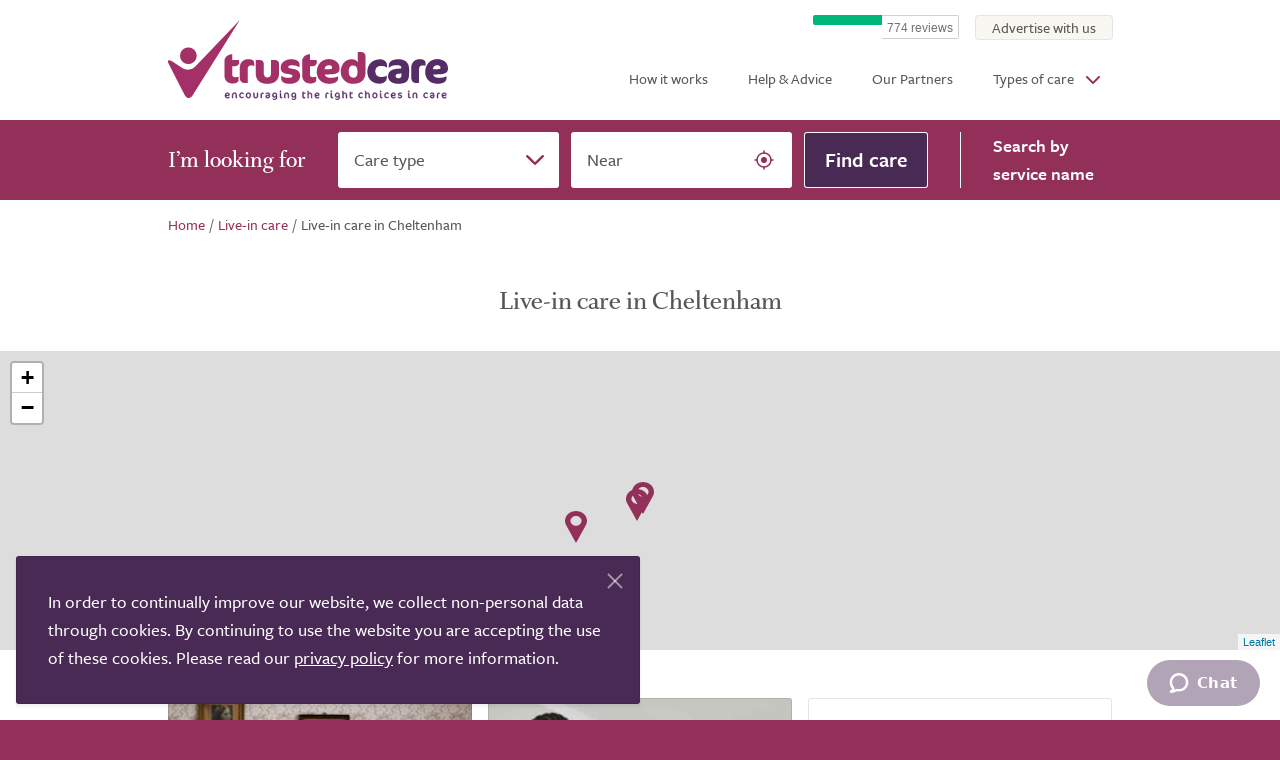

--- FILE ---
content_type: text/html; charset=utf-8
request_url: https://www.trustedcare.co.uk/care/live-in-care-in-cheltenham
body_size: 33676
content:
<!DOCTYPE HTML>
<html lang="en">
    <head>

    <title>Live-in Care in Cheltenham, Gloucestershire</title>
    <link rel="canonical" href="https://www.trustedcare.co.uk/care/live-in-care-in-cheltenham">
        <meta
            name="description"
            content="TrustedCare provides a full list of live-in care services operating across Cheltenham with detailed profiles on each provider and reviews from previous clients."
            >

    <meta
        property="og:site_name"
        content="TrustedCare"
        >
    <meta
        property="og:type"
        content="article"
        >
    <meta property="og:url" content="https://www.trustedcare.co.uk/care/live-in-care-in-cheltenham">
    <meta
        property="og:title"
        content="Live-in Care in Cheltenham, Gloucestershire"
        >
        <meta
            property="og:description"
            content="TrustedCare provides a full list of live-in care services operating across Cheltenham with detailed profiles on each provider and reviews from previous clients."
            >
            <meta property="og:image" content="/static-assets/share.png">

    <meta name="twitter:site" content="TrustedCareUK">
        <meta name="twitter:card" content="summary_large_image">

        <meta http-equiv="Content-Type" content="text/html; charset=UTF-8">
        <meta name="viewport" content="
            width=device-width,
            initial-scale=1.0,
            maximum-scale=1.0,
            user-scalable=no"
            >
        <meta name="HandheldFriendly" content="true">
        <meta name="MobileOptimized" content="320">
        <meta http-equiv="X-UA-Compatible" content="IE=edge">

        <link rel="apple-touch-icon" sizes="180x180" href="/static-assets/apple-touch-icon.png">
        <link rel="icon" type="image/png" sizes="32x32" href="/static-assets/favicon-32x32.png">
        <link rel="icon" type="image/png" sizes="16x16" href="/static-assets/favicon-16x16.png">
        <link rel="manifest" href="/static-assets/site.webmanifest">
        <link rel="mask-icon" href="/static-assets/safari-pinned-tab.svg" color="#93305a">
        <link rel="shortcut icon" href="/static-assets/favicon.ico">
        <meta name="theme-color" content="#93305a">

        <meta name="msvalidate.01" content="D7A022212581B675E7BB6CDFA0507B95" />


        <link
            rel="stylesheet"
            type="text/css"
            href="https://assets.trustedcare.co.uk/site.fee55226ddc036c3b2e155b7eaa66612.css"
            >
        

        <link rel="stylesheet" href="https://use.typekit.net/cmd8jxk.css">

        <script type="text/javascript" src="//widget.trustpilot.com/bootstrap/v5/tp.widget.bootstrap.min.js" async></script>


    <!-- Google tag (gtag.js) -->
	<script async src="https://www.googletagmanager.com/gtag/js?id=G-W2J4L4GB6W"></script>
	<script>
	  window.dataLayer = window.dataLayer || [];
	  function gtag(){dataLayer.push(arguments);}
	  gtag('js', new Date());

	  gtag('config', 'G-W2J4L4GB6W');
	</script>

	 <!-- Google Tag Manager -->
	<script>(function(w,d,s,l,i){w[l]=w[l]||[];w[l].push({'gtm.start':
	new Date().getTime(),event:'gtm.js'});var f=d.getElementsByTagName(s)[0],
	j=d.createElement(s),dl=l!='dataLayer'?'&l='+l:'';j.async=true;j.src=
	'https://www.googletagmanager.com/gtm.js?id='+i+dl;f.parentNode.insertBefore(j,f);
	})(window,document,'script','dataLayer','GTM-KMVT267P');</script>
	<!-- End Google Tag Manager -->


    <!-- Zendesk Widget script -->
    <script id="ze-snippet" src="https://static.zdassets.com/ekr/snippet.js?key=8cbf90da-c0ea-41fc-b53a-d9692c75f8fb"></script>
    </head>

    <body>
            <div class="page  ">
                
<div class="skip">
    <a
        class="skip__link"
        href="#site-nav"
        >Skip to navigation</a>

    <span class="sr-only"> | </span>

    <a
        class="skip__link"
        href="#site-search"
        >Skip to search</a>

    <span class="sr-only"> | </span>

    <a
        class="skip__link"
        href="#site-content"
        >Skip to content</a>
    
    <span class="sr-only"> | </span>
    
    <a
        class="skip__link"
        href="#site-footer"
        >Skip to footer</a>
</div>

<hr class="sr-only">
<header class="site-header">
    <a
        class="site-header__logo"
        href="/"
        >
        <span class="sr-only">TrustedCare</span>
    </a>

    <nav
        class="site-header__nav | nav"
        data-site-nav
        id="site-nav"
        >
        <div
            class="nav__handle"
            data-toggle-nav
            >
            <div class="nav__handle-bars"></div>
        </div>


        <div class="nav__list">
            <ul
                class="nav__list-inner"
                role="navigation"
                >

                <li class="nav__item  ">
                        <a
                            class="nav__link"
href="/how-it-works"                            >
                            How it works
                        </a>

                    </li>
                <li class="nav__item  ">
                        <a
                            class="nav__link"
href="/help-and-advice"                            >
                            Help &amp; Advice
                        </a>

                    </li>
                <li class="nav__item  ">
                        <a
                            class="nav__link"
href="/our-partners"                            >
                            Our Partners
                        </a>

                    </li>
                <li class="nav__item  ">
                        <span
                            class="nav__link"
data-primary-nav="Types of care"                            >
                            Types of care
                        </span>

<ul
                                class="nav__sub | sub-nav"
                                data-sub-nav="Types of care"
                                data-sub-nav-back
                                role="navigation"
                                >
<li class="nav__sub-item  ">
                        <a
                            class="nav__sub-link"
href="/care/care-homes"                            >
                            Care Homes
                        </a>

                    </li><li class="nav__sub-item  ">
                        <a
                            class="nav__sub-link"
href="/care/home-care"                            >
                            Home Care
                        </a>

                    </li><li class="nav__sub-item  ">
                        <a
                            class="nav__sub-link"
href="/care/nursing-homes"                            >
                            Nursing Homes
                        </a>

                    </li><li class="nav__sub-item  ">
                        <a
                            class="nav__sub-link"
href="/care/live-in-care"                            >
                            Live-in care
                        </a>

                    </li><li class="nav__sub-item  ">
                        <a
                            class="nav__sub-link"
href="/care/respite-care"                            >
                            Respite Care
                        </a>

                    </li><li class="nav__sub-item  ">
                        <a
                            class="nav__sub-link"
href="/care/dementia-care"                            >
                            Dementia Care
                        </a>

                    </li>                            </ul>                    </li>
                <li class="nav__item  nav__item--join-us">
                        <a
                            class="nav__link"
href="/our-partners/join-us"                            >
                            Advertise with us
                        </a>

                    </li>

<li class="nav__item  nav__item--trustpilot">
                        <div
                            class="trustpilot-widget"
                            data-locale="en-GB"
                            data-template-id="5419b757fa0340045cd0c938"
                            data-businessunit-id="5a8aad1845e0590001842510"
                            data-style-height="25px"
                            data-style-width="100%"
                            ><a href="https://uk.trustpilot.com/review/www.trustedcare.co.uk" target="_blank" rel="noopener">Trustpilot</a></div>
                    </li>
            </ul>
        </div>

        <div
            class="nav__curtain"
            data-page-curtain
            ></div>
    </nav>
</header>
<form
    action="/search"
    class="search | color-bkg-3"
    data-search="by-type"
    id="site-search"
    method="GET"
    >
    <p class="search__label">I’m looking for</p>

    <div class="search__fields">
        <div class="field  field--select  field--label-inset">
            <label
                for="service-type"
                class="field__label"
                >
                <span class="field__label-text">Care type</span>
            </label>

            <select
                class="field__input"
                data-search-field-type
                name="service_type"
                id="service-type"
                >
                <option value="" hidden selected>Select...</option>

<option
                        value="care_home"
                        >Care home</option><option
                        value="nursing_home"
                        >Nursing home</option><option
                        value="home_care"
                        >Home care</option><option
                        value="live_in_care"
                        >Live in care</option>            </select>
        </div>

        <div class="field  field--text  field--label-inset">
            <label
                for="near"
                class="field__label"
                >
                <span class="field__label-text">Near</span>
            </label>

            <input
                class="field__input"
                data-search-field-near
                id="near"
                name="near"
                placeholder="Town or Postcode"
                type="text"
                data-mh-typeahead--auto-first
                data-mh-typeahead--coerce="valueOnly"
                data-mh-typeahead--disable-cache
                data-mh-typeahead--fetch="geocode"
                data-mh-typeahead--filter="postcodeSafe"
                data-mh-typeahead--list="https://geocodeuk.com/api/v1/b7f0-c210-2245-ffac-b5ca-a5a0-70d2-08a0/suggestions"
                data-mh-typeahead--min-chars="2"
                data-mh-typeahead--must-match
                data-mh-typeahead="near"
                >

            <input
                data-search-field-lat
                name="lat"
                type="hidden"
                value=""
                >

            <input
                data-search-field-lon
                name="lon"
                type="hidden"
                value=""
                >
            
            <div
                class="search__locate-me"
                data-search-by-geo
                ></div>
        </div>

        <button
            class="search__btn"
            type="submit"
            >
            <span class="search__btn-text">Find care</span>
        </button>
    </div>

    <p class="search__by-name">
        <span
            class="search__by-name-link"
            data-search-toggle="by-name"
            >
            <span class="search__by-name-1">Search </span><span class="search__by-name-2">by service name</span>
        </span>
    </p>
</form>

<form
    action="/search-by-name"
    class="search | color-bkg-3"
    data-search="by-name"
data-search-inactive    method="GET"
    >
    <p class="search__label">Search by name</p>

    <div class="search__fields">
        <div class="field  field--text  field--label-inset">
            <label
                for="near"
                class="field__label"
                >
                <span class="field__label-text">Provider name</span>
            </label>

            <input
                class="field__input"
                data-search-field-name
                id="name"
                name="name"
                placeholder="ABC Care Home"
                type="text"
                >
        </div>

        <button
            class="search__btn"
            type="submit"
            >
            <span class="search__btn-text">Find care</span>
        </button>
    </div>

    <p class="search__by-name">
        <span
            class="search__by-name-link"
            data-search-toggle="by-type"
            >
            <span class="search__by-name-1">Search </span><span class="search__by-name-2">by service type</span>
        </span>
    </p>
</form>
                <div id="site-content">
    <div
        class="breadcrumb"
        itemscope
        itemtype="https://schema.org/BreadcrumbList"
        >
<span
                class="breadcrumb__item"
                itemprop="itemListElement"
                itemscope
                itemtype="https://schema.org/ListItem"
                ><a
                        class="breadcrumb__link"
                        href="/"
                        itemprop="item"
                        ><span itemprop="name">Home</span></a><meta itemprop="position" content="1"><span class="breadcrumb__divider"> / </span></span><span
                class="breadcrumb__item"
                itemprop="itemListElement"
                itemscope
                itemtype="https://schema.org/ListItem"
                ><a
                        class="breadcrumb__link"
                        href="/care/live-in-care"
                        itemprop="item"
                        ><span itemprop="name">Live-in care</span></a><meta itemprop="position" content="2"><span class="breadcrumb__divider"> / </span></span><span
                class="breadcrumb__item"
                itemprop="itemListElement"
                itemscope
                itemtype="https://schema.org/ListItem"
                ><a
                        class="breadcrumb__current"
                        href="/care/live-in-care-in-cheltenham"
                        itemprop="item"
                        ><span itemprop="name">Live-in care in Cheltenham</span></a><meta itemprop="position" content="3"></span>    </div>

    <div class="layout  layout--largest | color-bkg-2--after">
        <div class="heading">
            <h1 class="heading__text">Live-in care in Cheltenham</h1>
        </div>

        <div class="map-banner">
            <div
                class="map-banner__frame | mh-map"
                data-mh-map-view
                data-mh-map-view--attribution=''
                data-mh-map-view--dragging
                data-mh-map-view--coords="51.90101503442536,-2.081344130026736"
                data-mh-map-view--group-padding="100,100"
                data-mh-map-view--icon-img="https://assets.trustedcare.co.uk/images/location-map-pin-pink.a15d429338275768a50075d6c9361d3f.svg"
                data-mh-map-view--popup="content"
                data-mh-map-view--zoom="11"
                data-mh-map-view--min-zoom="8"
                data-mh-map-view--max-zoom="14"
                data-mh-map-view--zoom-control
                data-mh-map-view--tile-layer-url="https://api.mapbox.com/styles/v1/mapbox-getme/cjiaexxtd062q2sqt1tf9oupo/tiles/{z}/{x}/{y}?access_token=pk.eyJ1IjoibWFwYm94LWdldG1lIiwiYSI6ImNzMldEcjAifQ.IWIhrCAIDqptCLH9SXbt6A"
                data-mh-map-view--tile-size="512"
                data-mh-map-view--zoom-offset="-1"
                ></div>

            <datalist>
                    <option
                        data-mh-map-marker
                        data-mh-map-marker--coords="51.80291, -0.22672"
                        >
                        <div class="map-location">
        <h4 class="map-location__name">
            <a
                class="map-location__link"
                href="/live-in-care/ena-care-group"
                >
                ENA Care Group
            </a>
        </h4>

        <p class="map-location__brand">
            ENA Care Group
        </p>

        <p class="map-location__location">
            In Welwyn Garden City
        </p>

        <p
            class="map-location__stars | stars"
            title="5.0 out of 5.0"
            >
            <span
                class="stars__inner"
                style="width: 100.0%"
                >
                <span class="sr-only">5.0 out of 5.0</span>
            </span>
        </p>
    </div>
                    </option>
                    <option
                        data-mh-map-marker
                        data-mh-map-marker--coords="51.52562, -0.08363"
                        >
                        <div class="map-location">
        <h4 class="map-location__name">
            <a
                class="map-location__link"
                href="/live-in-care/live-in-care-direct"
                >
                Live-in Care Direct
            </a>
        </h4>

        <p class="map-location__brand">
            Live-in Care Direct
        </p>

        <p class="map-location__location">
            In Nationwide
        </p>

        <p
            class="map-location__stars | stars"
            title="0.0 out of 5.0"
            >
            <span
                class="stars__inner"
                style="width: 0.0%"
                >
                <span class="sr-only">0.0 out of 5.0</span>
            </span>
        </p>
    </div>
                    </option>
                    <option
                        data-mh-map-marker
                        data-mh-map-marker--coords="51.66799, -0.39175"
                        >
                        <div class="map-location">
        <h4 class="map-location__name">
            <a
                class="map-location__link"
                href="/live-in-care/the-live-in-care-company"
                >
                The Live in Care Company
            </a>
        </h4>

        <p class="map-location__brand">
            The Live in Care Company
        </p>

        <p class="map-location__location">
            In Nationally
        </p>

        <p
            class="map-location__stars | stars"
            title="4.9 out of 5.0"
            >
            <span
                class="stars__inner"
                style="width: 97.5%"
                >
                <span class="sr-only">4.9 out of 5.0</span>
            </span>
        </p>
    </div>
                    </option>
                    <option
                        data-mh-map-marker
                        data-mh-map-marker--coords="51.60264, -0.63809"
                        >
                        <div class="map-location">
        <h4 class="map-location__name">
            <a
                class="map-location__link"
                href="/live-in-care/eximius-live-in-care-limited"
                >
                Eximius Live-in Care Limited
            </a>
        </h4>

        <p class="map-location__brand">
            Eximius Live-in Care Limited
        </p>

        <p class="map-location__location">
            In Beaconsfield
        </p>

        <p
            class="map-location__stars | stars"
            title="5.0 out of 5.0"
            >
            <span
                class="stars__inner"
                style="width: 100.0%"
                >
                <span class="sr-only">5.0 out of 5.0</span>
            </span>
        </p>
    </div>
                    </option>
                    <option
                        data-mh-map-marker
                        data-mh-map-marker--coords="51.6413, 0.06686"
                        >
                        <div class="map-location">
        <h4 class="map-location__name">
            <a
                class="map-location__link"
                href="/live-in-care/clara-healthcare"
                >
                Clara Healthcare
            </a>
        </h4>

        <p class="map-location__brand">
            Clara Healthcare
        </p>

        <p class="map-location__location">
            In Nationwide
        </p>

        <p
            class="map-location__stars | stars"
            title="0.0 out of 5.0"
            >
            <span
                class="stars__inner"
                style="width: 0.0%"
                >
                <span class="sr-only">0.0 out of 5.0</span>
            </span>
        </p>
    </div>
                    </option>
                    <option
                        data-mh-map-marker
                        data-mh-map-marker--coords="51.39427, -0.23865"
                        >
                        <div class="map-location">
        <h4 class="map-location__name">
            <a
                class="map-location__link"
                href="/live-in-care/seakr-carer-live-in-care"
                >
                seakr carer - Live-in Care
            </a>
        </h4>

        <p class="map-location__brand">
            seakr carer
        </p>

        <p class="map-location__location">
            In Nationally
        </p>

        <p
            class="map-location__stars | stars"
            title="0.0 out of 5.0"
            >
            <span
                class="stars__inner"
                style="width: 0.0%"
                >
                <span class="sr-only">0.0 out of 5.0</span>
            </span>
        </p>
    </div>
                    </option>
                    <option
                        data-mh-map-marker
                        data-mh-map-marker--coords="51.67391, -0.02179"
                        >
                        <div class="map-location">
        <h4 class="map-location__name">
            <a
                class="map-location__link"
                href="/live-in-care/personalised-community-care-live-in"
                >
                Personalised Community Care - Live in
            </a>
        </h4>

        <p class="map-location__brand">
            Personalised Community Care
        </p>

        <p class="map-location__location">
            In Nationally
        </p>

        <p
            class="map-location__stars | stars"
            title="0.0 out of 5.0"
            >
            <span
                class="stars__inner"
                style="width: 0.0%"
                >
                <span class="sr-only">0.0 out of 5.0</span>
            </span>
        </p>
    </div>
                    </option>
                    <option
                        data-mh-map-marker
                        data-mh-map-marker--coords="51.45874, -2.47457"
                        >
                        <div class="map-location">
        <h4 class="map-location__name">
            <a
                class="map-location__link"
                href="/live-in-care/noble-live-in-care"
                >
                Noble Live-in Care
            </a>
        </h4>

        <p class="map-location__brand">
            MiHomecare Limited
        </p>

        <p class="map-location__location">
            In Nationally
        </p>

        <p
            class="map-location__stars | stars"
            title="5.0 out of 5.0"
            >
            <span
                class="stars__inner"
                style="width: 100.0%"
                >
                <span class="sr-only">5.0 out of 5.0</span>
            </span>
        </p>
    </div>
                    </option>
                    <option
                        data-mh-map-marker
                        data-mh-map-marker--coords="53.50296, -1.12783"
                        >
                        <div class="map-location">
        <h4 class="map-location__name">
            <a
                class="map-location__link"
                href="/live-in-care/adefey-group"
                >
                Adefey Group Live in
            </a>
        </h4>

        <p class="map-location__brand">
            Adefey Group Ltd
        </p>

        <p class="map-location__location">
            In 
        </p>

        <p
            class="map-location__stars | stars"
            title="0.0 out of 5.0"
            >
            <span
                class="stars__inner"
                style="width: 0.0%"
                >
                <span class="sr-only">0.0 out of 5.0</span>
            </span>
        </p>
    </div>
                    </option>
                    <option
                        data-mh-map-marker
                        data-mh-map-marker--coords="51.52792, -0.07726"
                        >
                        <div class="map-location">
        <h4 class="map-location__name">
            <a
                class="map-location__link"
                href="/live-in-care/ivy-palmer-live-in"
                >
                Ivy Palmer - Live-in Care
            </a>
        </h4>

        <p class="map-location__brand">
            Ivy Palmer Ltd
        </p>

        <p class="map-location__location">
            In Nationwide
        </p>

        <p
            class="map-location__stars | stars"
            title="5.0 out of 5.0"
            >
            <span
                class="stars__inner"
                style="width: 100.0%"
                >
                <span class="sr-only">5.0 out of 5.0</span>
            </span>
        </p>
    </div>
                    </option>
                    <option
                        data-mh-map-marker
                        data-mh-map-marker--coords="51.54522, -0.47933"
                        >
                        <div class="map-location">
        <h4 class="map-location__name">
            <a
                class="map-location__link"
                href="/live-in-care/equicare-services-live-in"
                >
                Equicare Services Live in
            </a>
        </h4>

        <p class="map-location__brand">
            Equicare Services Ltd
        </p>

        <p class="map-location__location">
            In Uxbridge
        </p>

        <p
            class="map-location__stars | stars"
            title="4.5 out of 5.0"
            >
            <span
                class="stars__inner"
                style="width: 90.0%"
                >
                <span class="sr-only">4.5 out of 5.0</span>
            </span>
        </p>
    </div>
                    </option>
                    <option
                        data-mh-map-marker
                        data-mh-map-marker--coords="51.5317, -0.10587"
                        >
                        <div class="map-location">
        <h4 class="map-location__name">
            <a
                class="map-location__link"
                href="/live-in-care/hometouch-care"
                >
                HomeTouch Care
            </a>
        </h4>

        <p class="map-location__brand">
            HomeTouch Care
        </p>

        <p class="map-location__location">
            In Nationwide
        </p>

        <p
            class="map-location__stars | stars"
            title="5.0 out of 5.0"
            >
            <span
                class="stars__inner"
                style="width: 100.0%"
                >
                <span class="sr-only">5.0 out of 5.0</span>
            </span>
        </p>
    </div>
                    </option>
                    <option
                        data-mh-map-marker
                        data-mh-map-marker--coords="51.56156, 0.06851"
                        >
                        <div class="map-location">
        <h4 class="map-location__name">
            <a
                class="map-location__link"
                href="/live-in-care/rhythmic-care-uk-ltd-live-in"
                >
                Rhythmic Care Live In
            </a>
        </h4>

        <p class="map-location__brand">
            Rhythmic Care UK Ltd
        </p>

        <p class="map-location__location">
            In Nationwide
        </p>

        <p
            class="map-location__stars | stars"
            title="0.0 out of 5.0"
            >
            <span
                class="stars__inner"
                style="width: 0.0%"
                >
                <span class="sr-only">0.0 out of 5.0</span>
            </span>
        </p>
    </div>
                    </option>
                    <option
                        data-mh-map-marker
                        data-mh-map-marker--coords="51.54696, -0.07476"
                        >
                        <div class="map-location">
        <h4 class="map-location__name">
            <a
                class="map-location__link"
                href="/live-in-care/curam-live-in"
                >
                Curam Live in
            </a>
        </h4>

        <p class="map-location__brand">
            Curam
        </p>

        <p class="map-location__location">
            In Nationwide
        </p>

        <p
            class="map-location__stars | stars"
            title="0.0 out of 5.0"
            >
            <span
                class="stars__inner"
                style="width: 0.0%"
                >
                <span class="sr-only">0.0 out of 5.0</span>
            </span>
        </p>
    </div>
                    </option>
                    <option
                        data-mh-map-marker
                        data-mh-map-marker--coords="52.46634, -1.77813"
                        >
                        <div class="map-location">
        <h4 class="map-location__name">
            <a
                class="map-location__link"
                href="/live-in-care/dolphin-healthcare-services"
                >
                Dolphin Healthcare Services Live In Care
            </a>
        </h4>

        <p class="map-location__brand">
            Delight Essential Services UK Limited
        </p>

        <p class="map-location__location">
            In 
        </p>

        <p
            class="map-location__stars | stars"
            title="0.0 out of 5.0"
            >
            <span
                class="stars__inner"
                style="width: 0.0%"
                >
                <span class="sr-only">0.0 out of 5.0</span>
            </span>
        </p>
    </div>
                    </option>
                    <option
                        data-mh-map-marker
                        data-mh-map-marker--coords="50.9621, -0.09405"
                        >
                        <div class="map-location">
        <h4 class="map-location__name">
            <a
                class="map-location__link"
                href="/live-in-care/bobbys-elite-care"
                >
                Bobby&#39;s Elite Care
            </a>
        </h4>

        <p class="map-location__brand">
            Bobby&#39;s Elite Care
        </p>

        <p class="map-location__location">
            In Nationwide
        </p>

        <p
            class="map-location__stars | stars"
            title="0.0 out of 5.0"
            >
            <span
                class="stars__inner"
                style="width: 0.0%"
                >
                <span class="sr-only">0.0 out of 5.0</span>
            </span>
        </p>
    </div>
                    </option>
                    <option
                        data-mh-map-marker
                        data-mh-map-marker--coords="53.69945, -2.47157"
                        >
                        <div class="map-location">
        <h4 class="map-location__name">
            <a
                class="map-location__link"
                href="/live-in-care/surecare-blackburn"
                >
                Blackburn Care Services
            </a>
        </h4>

        <p class="map-location__brand">
            Blackburn Home Care Services Limited
        </p>

        <p class="map-location__location">
            In Darwen
        </p>

        <p
            class="map-location__stars | stars"
            title="5.0 out of 5.0"
            >
            <span
                class="stars__inner"
                style="width: 100.0%"
                >
                <span class="sr-only">5.0 out of 5.0</span>
            </span>
        </p>
    </div>
                    </option>
                    <option
                        data-mh-map-marker
                        data-mh-map-marker--coords="51.4743, -0.15425"
                        >
                        <div class="map-location">
        <h4 class="map-location__name">
            <a
                class="map-location__link"
                href="/live-in-care/edyn-care"
                >
                Edyn Care
            </a>
        </h4>

        <p class="map-location__brand">
            Edyn Care
        </p>

        <p class="map-location__location">
            In London
        </p>

        <p
            class="map-location__stars | stars"
            title="0.0 out of 5.0"
            >
            <span
                class="stars__inner"
                style="width: 0.0%"
                >
                <span class="sr-only">0.0 out of 5.0</span>
            </span>
        </p>
    </div>
                    </option>
                    <option
                        data-mh-map-marker
                        data-mh-map-marker--coords="53.82295, -1.4637"
                        >
                        <div class="map-location">
        <h4 class="map-location__name">
            <a
                class="map-location__link"
                href="/live-in-care/rise-and-shine-services-live-in"
                >
                Rise and Shine Services Live in
            </a>
        </h4>

        <p class="map-location__brand">
            Rise &amp; Shine Services Limited
        </p>

        <p class="map-location__location">
            In 
        </p>

        <p
            class="map-location__stars | stars"
            title="0.0 out of 5.0"
            >
            <span
                class="stars__inner"
                style="width: 0.0%"
                >
                <span class="sr-only">0.0 out of 5.0</span>
            </span>
        </p>
    </div>
                    </option>
                    <option
                        data-mh-map-marker
                        data-mh-map-marker--coords="51.11371, -1.49075"
                        >
                        <div class="map-location">
        <h4 class="map-location__name">
            <a
                class="map-location__link"
                href="/live-in-care/access-care-ltd"
                >
                Access Care Nationwide
            </a>
        </h4>

        <p class="map-location__brand">
            Access Care Limited
        </p>

        <p class="map-location__location">
            In Nationwide
        </p>

        <p
            class="map-location__stars | stars"
            title="5.0 out of 5.0"
            >
            <span
                class="stars__inner"
                style="width: 100.0%"
                >
                <span class="sr-only">5.0 out of 5.0</span>
            </span>
        </p>
    </div>
                    </option>
                    <option
                        data-mh-map-marker
                        data-mh-map-marker--coords="52.47485, -1.89792"
                        >
                        <div class="map-location">
        <h4 class="map-location__name">
            <a
                class="map-location__link"
                href="/live-in-care/first-active-365-homecare-live-in"
                >
                First Active 365 Homecare Live In
            </a>
        </h4>

        <p class="map-location__brand">
            First Active 365 Homecare Limited
        </p>

        <p class="map-location__location">
            In Nationwide
        </p>

        <p
            class="map-location__stars | stars"
            title="0.0 out of 5.0"
            >
            <span
                class="stars__inner"
                style="width: 0.0%"
                >
                <span class="sr-only">0.0 out of 5.0</span>
            </span>
        </p>
    </div>
                    </option>
                    <option
                        data-mh-map-marker
                        data-mh-map-marker--coords="53.29937, -2.97091"
                        >
                        <div class="map-location">
        <h4 class="map-location__name">
            <a
                class="map-location__link"
                href="/live-in-care/apollo-care-south-wirral"
                >
                Apollo Care South Wirral Live In Care
            </a>
        </h4>

        <p class="map-location__brand">
            Apollo Care Ltd
        </p>

        <p class="map-location__location">
            In Ellesmere Port
        </p>

        <p
            class="map-location__stars | stars"
            title="4.7 out of 5.0"
            >
            <span
                class="stars__inner"
                style="width: 93.33333333333333%"
                >
                <span class="sr-only">4.7 out of 5.0</span>
            </span>
        </p>
    </div>
                    </option>
                    <option
                        data-mh-map-marker
                        data-mh-map-marker--coords="51.52163, -0.08163"
                        >
                        <div class="map-location">
        <h4 class="map-location__name">
            <a
                class="map-location__link"
                href="/live-in-care/ellea-nursing-live-in-care"
                >
                Ellea Nursing Live In Care
            </a>
        </h4>

        <p class="map-location__brand">
            Ellea Nursing
        </p>

        <p class="map-location__location">
            In National
        </p>

        <p
            class="map-location__stars | stars"
            title="0.0 out of 5.0"
            >
            <span
                class="stars__inner"
                style="width: 0.0%"
                >
                <span class="sr-only">0.0 out of 5.0</span>
            </span>
        </p>
    </div>
                    </option>
                    <option
                        data-mh-map-marker
                        data-mh-map-marker--coords="53.43432, -2.97013"
                        >
                        <div class="map-location">
        <h4 class="map-location__name">
            <a
                class="map-location__link"
                href="/live-in-care/rhema-group-live-in-care"
                >
                Rhema Group Live-in Care
            </a>
        </h4>

        <p class="map-location__brand">
            Rhema Group Ltd
        </p>

        <p class="map-location__location">
            In Liverpool
        </p>

        <p
            class="map-location__stars | stars"
            title="0.0 out of 5.0"
            >
            <span
                class="stars__inner"
                style="width: 0.0%"
                >
                <span class="sr-only">0.0 out of 5.0</span>
            </span>
        </p>
    </div>
                    </option>
                    <option
                        data-mh-map-marker
                        data-mh-map-marker--coords="53.53443, -2.17387"
                        >
                        <div class="map-location">
        <h4 class="map-location__name">
            <a
                class="map-location__link"
                href="/live-in-care/zenith-recruitment-ltd-live-in"
                >
                Zenith Care Live In
            </a>
        </h4>

        <p class="map-location__brand">
            Zenith Care Support Services
        </p>

        <p class="map-location__location">
            In Nationwide
        </p>

        <p
            class="map-location__stars | stars"
            title="0.0 out of 5.0"
            >
            <span
                class="stars__inner"
                style="width: 0.0%"
                >
                <span class="sr-only">0.0 out of 5.0</span>
            </span>
        </p>
    </div>
                    </option>
                    <option
                        data-mh-map-marker
                        data-mh-map-marker--coords="51.46372, 0.18612"
                        >
                        <div class="map-location">
        <h4 class="map-location__name">
            <a
                class="map-location__link"
                href="/live-in-care/smartlinks-care-services-live-in"
                >
                Smartlinks Care Services Live in
            </a>
        </h4>

        <p class="map-location__brand">
            Smartlinks Care Services UK Ltd
        </p>

        <p class="map-location__location">
            In Dartford
        </p>

        <p
            class="map-location__stars | stars"
            title="0.0 out of 5.0"
            >
            <span
                class="stars__inner"
                style="width: 0.0%"
                >
                <span class="sr-only">0.0 out of 5.0</span>
            </span>
        </p>
    </div>
                    </option>
                    <option
                        data-mh-map-marker
                        data-mh-map-marker--coords="51.37468, -0.09005"
                        >
                        <div class="map-location">
        <h4 class="map-location__name">
            <a
                class="map-location__link"
                href="/live-in-care/springhill-live-in-care"
                >
                Springhill Care Live in
            </a>
        </h4>

        <p class="map-location__brand">
            Springhill Care Limited
        </p>

        <p class="map-location__location">
            In Croydon
        </p>

        <p
            class="map-location__stars | stars"
            title="0.0 out of 5.0"
            >
            <span
                class="stars__inner"
                style="width: 0.0%"
                >
                <span class="sr-only">0.0 out of 5.0</span>
            </span>
        </p>
    </div>
                    </option>
                    <option
                        data-mh-map-marker
                        data-mh-map-marker--coords="51.52083, -0.08567"
                        >
                        <div class="map-location">
        <h4 class="map-location__name">
            <a
                class="map-location__link"
                href="/live-in-care/vita-cura"
                >
                Vita Cura
            </a>
        </h4>

        <p class="map-location__brand">
            Vita Cura
        </p>

        <p class="map-location__location">
            In Nationwide
        </p>

        <p
            class="map-location__stars | stars"
            title="5.0 out of 5.0"
            >
            <span
                class="stars__inner"
                style="width: 100.0%"
                >
                <span class="sr-only">5.0 out of 5.0</span>
            </span>
        </p>
    </div>
                    </option>
                    <option
                        data-mh-map-marker
                        data-mh-map-marker--coords="53.39, -1.42986"
                        >
                        <div class="map-location">
        <h4 class="map-location__name">
            <a
                class="map-location__link"
                href="/live-in-care/resume-healthcare-live-in-care"
                >
                Resume Healthcare Solutions Live In Care
            </a>
        </h4>

        <p class="map-location__brand">
            Resume Healthcare Solutions Ltd
        </p>

        <p class="map-location__location">
            In Sheffield
        </p>

        <p
            class="map-location__stars | stars"
            title="0.0 out of 5.0"
            >
            <span
                class="stars__inner"
                style="width: 0.0%"
                >
                <span class="sr-only">0.0 out of 5.0</span>
            </span>
        </p>
    </div>
                    </option>
                    <option
                        data-mh-map-marker
                        data-mh-map-marker--coords="53.77423, -1.5224"
                        >
                        <div class="map-location">
        <h4 class="map-location__name">
            <a
                class="map-location__link"
                href="/live-in-care/gain-care-limited-leeds-live-in"
                >
                Gain Care Leeds Live In
            </a>
        </h4>

        <p class="map-location__brand">
            Gain Care Limited
        </p>

        <p class="map-location__location">
            In Leeds
        </p>

        <p
            class="map-location__stars | stars"
            title="0.0 out of 5.0"
            >
            <span
                class="stars__inner"
                style="width: 0.0%"
                >
                <span class="sr-only">0.0 out of 5.0</span>
            </span>
        </p>
    </div>
                    </option>
                    <option
                        data-mh-map-marker
                        data-mh-map-marker--coords="50.81039, -0.03874"
                        >
                        <div class="map-location">
        <h4 class="map-location__name">
            <a
                class="map-location__link"
                href="/live-in-care/careleaf-live-in-care"
                >
                Careleaf Live-in Care
            </a>
        </h4>

        <p class="map-location__brand">
            Careleaf Live-in Care
        </p>

        <p class="map-location__location">
            In Nationally
        </p>

        <p
            class="map-location__stars | stars"
            title="5.0 out of 5.0"
            >
            <span
                class="stars__inner"
                style="width: 100.0%"
                >
                <span class="sr-only">5.0 out of 5.0</span>
            </span>
        </p>
    </div>
                    </option>
                    <option
                        data-mh-map-marker
                        data-mh-map-marker--coords="52.97319, -1.17407"
                        >
                        <div class="map-location">
        <h4 class="map-location__name">
            <a
                class="map-location__link"
                href="/live-in-care/prudent-care-solutions-live-in"
                >
                Prudent Care Solutions Live In
            </a>
        </h4>

        <p class="map-location__brand">
            Prudent Care Solutions Limited
        </p>

        <p class="map-location__location">
            In Nationwide
        </p>

        <p
            class="map-location__stars | stars"
            title="0.0 out of 5.0"
            >
            <span
                class="stars__inner"
                style="width: 0.0%"
                >
                <span class="sr-only">0.0 out of 5.0</span>
            </span>
        </p>
    </div>
                    </option>
                    <option
                        data-mh-map-marker
                        data-mh-map-marker--coords="51.37708, -0.23909"
                        >
                        <div class="map-location">
        <h4 class="map-location__name">
            <a
                class="map-location__link"
                href="/live-in-care/trinity-care-at-home-live-in"
                >
                Trinity Care at Home - Live-in Care
            </a>
        </h4>

        <p class="map-location__brand">
            Trinity Care at Home Ltd
        </p>

        <p class="map-location__location">
            In South of England
        </p>

        <p
            class="map-location__stars | stars"
            title="0.0 out of 5.0"
            >
            <span
                class="stars__inner"
                style="width: 0.0%"
                >
                <span class="sr-only">0.0 out of 5.0</span>
            </span>
        </p>
    </div>
                    </option>
                    <option
                        data-mh-map-marker
                        data-mh-map-marker--coords="52.43454, -1.8013"
                        >
                        <div class="map-location">
        <h4 class="map-location__name">
            <a
                class="map-location__link"
                href="/live-in-care/dove-home-care-live-in"
                >
                Dove Home Care Live in
            </a>
        </h4>

        <p class="map-location__brand">
            Dove Home Care Agency Limited
        </p>

        <p class="map-location__location">
            In 
        </p>

        <p
            class="map-location__stars | stars"
            title="4.7 out of 5.0"
            >
            <span
                class="stars__inner"
                style="width: 93.33333333333333%"
                >
                <span class="sr-only">4.7 out of 5.0</span>
            </span>
        </p>
    </div>
                    </option>
                    <option
                        data-mh-map-marker
                        data-mh-map-marker--coords="53.47463, -2.85996"
                        >
                        <div class="map-location">
        <h4 class="map-location__name">
            <a
                class="map-location__link"
                href="/live-in-care/share-the-care-liverpool-live-in"
                >
                Share the Care Liverpool Live In
            </a>
        </h4>

        <p class="map-location__brand">
            Share The Care Ltd
        </p>

        <p class="map-location__location">
            In Kirby
        </p>

        <p
            class="map-location__stars | stars"
            title="0.0 out of 5.0"
            >
            <span
                class="stars__inner"
                style="width: 0.0%"
                >
                <span class="sr-only">0.0 out of 5.0</span>
            </span>
        </p>
    </div>
                    </option>
                    <option
                        data-mh-map-marker
                        data-mh-map-marker--coords="50.9667, -0.092"
                        >
                        <div class="map-location">
        <h4 class="map-location__name">
            <a
                class="map-location__link"
                href="/live-in-care/eniola-care"
                >
                Eniola Care Live in
            </a>
        </h4>

        <p class="map-location__brand">
            Eniola Care Ltd
        </p>

        <p class="map-location__location">
            In Haywards Heath
        </p>

        <p
            class="map-location__stars | stars"
            title="4.0 out of 5.0"
            >
            <span
                class="stars__inner"
                style="width: 80.0%"
                >
                <span class="sr-only">4.0 out of 5.0</span>
            </span>
        </p>
    </div>
                    </option>
                    <option
                        data-mh-map-marker
                        data-mh-map-marker--coords="51.5489, -0.04058"
                        >
                        <div class="map-location">
        <h4 class="map-location__name">
            <a
                class="map-location__link"
                href="/live-in-care/green-arrow-care-live-in"
                >
                Green Arrow Care Live In
            </a>
        </h4>

        <p class="map-location__brand">
            Green Arrow Care Providers Limited
        </p>

        <p class="map-location__location">
            In London
        </p>

        <p
            class="map-location__stars | stars"
            title="0.0 out of 5.0"
            >
            <span
                class="stars__inner"
                style="width: 0.0%"
                >
                <span class="sr-only">0.0 out of 5.0</span>
            </span>
        </p>
    </div>
                    </option>
                    <option
                        data-mh-map-marker
                        data-mh-map-marker--coords="51.62599, -0.10334"
                        >
                        <div class="map-location">
        <h4 class="map-location__name">
            <a
                class="map-location__link"
                href="/live-in-care/mmab-consulting-live-in-care"
                >
                MMAB Consulting Live-in Care
            </a>
        </h4>

        <p class="map-location__brand">
            MMAB Consulting Ltd
        </p>

        <p class="map-location__location">
            In London
        </p>

        <p
            class="map-location__stars | stars"
            title="0.0 out of 5.0"
            >
            <span
                class="stars__inner"
                style="width: 0.0%"
                >
                <span class="sr-only">0.0 out of 5.0</span>
            </span>
        </p>
    </div>
                    </option>
                    <option
                        data-mh-map-marker
                        data-mh-map-marker--coords="53.5852, -2.28416"
                        >
                        <div class="map-location">
        <h4 class="map-location__name">
            <a
                class="map-location__link"
                href="/live-in-care/opiac-care-group"
                >
                Opiac Care Group Live-in Care
            </a>
        </h4>

        <p class="map-location__brand">
            Opiac Care Group
        </p>

        <p class="map-location__location">
            In Bury
        </p>

        <p
            class="map-location__stars | stars"
            title="0.0 out of 5.0"
            >
            <span
                class="stars__inner"
                style="width: 0.0%"
                >
                <span class="sr-only">0.0 out of 5.0</span>
            </span>
        </p>
    </div>
                    </option>
                    <option
                        data-mh-map-marker
                        data-mh-map-marker--coords="51.14592, -0.97991"
                        >
                        <div class="map-location">
        <h4 class="map-location__name">
            <a
                class="map-location__link"
                href="/live-in-care/honeywell-health-care"
                >
                Honeywell Health Care
            </a>
        </h4>

        <p class="map-location__brand">
            Honeywell Health Care Ltd
        </p>

        <p class="map-location__location">
            In Alton
        </p>

        <p
            class="map-location__stars | stars"
            title="0.0 out of 5.0"
            >
            <span
                class="stars__inner"
                style="width: 0.0%"
                >
                <span class="sr-only">0.0 out of 5.0</span>
            </span>
        </p>
    </div>
                    </option>
                    <option
                        data-mh-map-marker
                        data-mh-map-marker--coords="51.52161, -0.1437"
                        >
                        <div class="map-location">
        <h4 class="map-location__name">
            <a
                class="map-location__link"
                href="/live-in-care/ilarna"
                >
                ilarna
            </a>
        </h4>

        <p class="map-location__brand">
            ilarna Limited
        </p>

        <p class="map-location__location">
            In Nationwide
        </p>

        <p
            class="map-location__stars | stars"
            title="5.0 out of 5.0"
            >
            <span
                class="stars__inner"
                style="width: 100.0%"
                >
                <span class="sr-only">5.0 out of 5.0</span>
            </span>
        </p>
    </div>
                    </option>
                    <option
                        data-mh-map-marker
                        data-mh-map-marker--coords="53.56641415275043, -2.1478271484375004"
                        >
                        <div class="map-location">
        <h4 class="map-location__name">
            <a
                class="map-location__link"
                href="/live-in-care/promedica24-uk"
                >
                Promedica24 UK
            </a>
        </h4>

        <p class="map-location__brand">
            Promedica24 UK
        </p>

        <p class="map-location__location">
            In 
        </p>

        <p
            class="map-location__stars | stars"
            title="5.0 out of 5.0"
            >
            <span
                class="stars__inner"
                style="width: 100.0%"
                >
                <span class="sr-only">5.0 out of 5.0</span>
            </span>
        </p>
    </div>
                    </option>
                    <option
                        data-mh-map-marker
                        data-mh-map-marker--coords="51.85738, 0.53266"
                        >
                        <div class="map-location">
        <h4 class="map-location__name">
            <a
                class="map-location__link"
                href="/live-in-care/dovecote-care-direct"
                >
                Dovecote Care Direct
            </a>
        </h4>

        <p class="map-location__brand">
            Dovecote Care Direct
        </p>

        <p class="map-location__location">
            In Nationwide
        </p>

        <p
            class="map-location__stars | stars"
            title="0.0 out of 5.0"
            >
            <span
                class="stars__inner"
                style="width: 0.0%"
                >
                <span class="sr-only">0.0 out of 5.0</span>
            </span>
        </p>
    </div>
                    </option>
                    <option
                        data-mh-map-marker
                        data-mh-map-marker--coords="51.51442, -0.07771"
                        >
                        <div class="map-location">
        <h4 class="map-location__name">
            <a
                class="map-location__link"
                href="/live-in-care/lifted-live-in-care"
                >
                Lifted Live-in Care
            </a>
        </h4>

        <p class="map-location__brand">
            Lifted
        </p>

        <p class="map-location__location">
            In Nationally
        </p>

        <p
            class="map-location__stars | stars"
            title="0.0 out of 5.0"
            >
            <span
                class="stars__inner"
                style="width: 0.0%"
                >
                <span class="sr-only">0.0 out of 5.0</span>
            </span>
        </p>
    </div>
                    </option>
                    <option
                        data-mh-map-marker
                        data-mh-map-marker--coords="50.84071, -1.08281"
                        >
                        <div class="map-location">
        <h4 class="map-location__name">
            <a
                class="map-location__link"
                href="/live-in-care/d-l-care-solution-live-in"
                >
                D &amp; L care Solution Live In
            </a>
        </h4>

        <p class="map-location__brand">
            D &amp; L Care Solution Ltd
        </p>

        <p class="map-location__location">
            In Portsmouth
        </p>

        <p
            class="map-location__stars | stars"
            title="0.0 out of 5.0"
            >
            <span
                class="stars__inner"
                style="width: 0.0%"
                >
                <span class="sr-only">0.0 out of 5.0</span>
            </span>
        </p>
    </div>
                    </option>
                    <option
                        data-mh-map-marker
                        data-mh-map-marker--coords="52.27459, -1.54804"
                        >
                        <div class="map-location">
        <h4 class="map-location__name">
            <a
                class="map-location__link"
                href="/live-in-care/new-age-care-live-in"
                >
                New Age Care Live-in
            </a>
        </h4>

        <p class="map-location__brand">
            New Age Care Limited
        </p>

        <p class="map-location__location">
            In Warwick
        </p>

        <p
            class="map-location__stars | stars"
            title="5.0 out of 5.0"
            >
            <span
                class="stars__inner"
                style="width: 100.0%"
                >
                <span class="sr-only">5.0 out of 5.0</span>
            </span>
        </p>
    </div>
                    </option>
                    <option
                        data-mh-map-marker
                        data-mh-map-marker--coords="51.51492, -0.12365"
                        >
                        <div class="map-location">
        <h4 class="map-location__name">
            <a
                class="map-location__link"
                href="/live-in-care/clareege-care-staffing"
                >
                Clareege Care
            </a>
        </h4>

        <p class="map-location__brand">
            Clareege Care
        </p>

        <p class="map-location__location">
            In National
        </p>

        <p
            class="map-location__stars | stars"
            title="4.7 out of 5.0"
            >
            <span
                class="stars__inner"
                style="width: 93.33333333333333%"
                >
                <span class="sr-only">4.7 out of 5.0</span>
            </span>
        </p>
    </div>
                    </option>
                    <option
                        data-mh-map-marker
                        data-mh-map-marker--coords="51.33226, -0.27095"
                        >
                        <div class="map-location">
        <h4 class="map-location__name">
            <a
                class="map-location__link"
                href="/live-in-care/devoted"
                >
                Devoted
            </a>
        </h4>

        <p class="map-location__brand">
            Devoted
        </p>

        <p class="map-location__location">
            In Nationwide
        </p>

        <p
            class="map-location__stars | stars"
            title="5.0 out of 5.0"
            >
            <span
                class="stars__inner"
                style="width: 100.0%"
                >
                <span class="sr-only">5.0 out of 5.0</span>
            </span>
        </p>
    </div>
                    </option>
                    <option
                        data-mh-map-marker
                        data-mh-map-marker--coords="53.39012, -2.28159"
                        >
                        <div class="map-location">
        <h4 class="map-location__name">
            <a
                class="map-location__link"
                href="/live-in-care/valour-healthcare-services-live-in"
                >
                Valour Healthcare Services Live In
            </a>
        </h4>

        <p class="map-location__brand">
            Valour Private Limited
        </p>

        <p class="map-location__location">
            In Manchester
        </p>

        <p
            class="map-location__stars | stars"
            title="4.8 out of 5.0"
            >
            <span
                class="stars__inner"
                style="width: 96.0%"
                >
                <span class="sr-only">4.8 out of 5.0</span>
            </span>
        </p>
    </div>
                    </option>
                    <option
                        data-mh-map-marker
                        data-mh-map-marker--coords="51.52727, -0.08912"
                        >
                        <div class="map-location">
        <h4 class="map-location__name">
            <a
                class="map-location__link"
                href="/live-in-care/acs"
                >
                ACS
            </a>
        </h4>

        <p class="map-location__brand">
            All Carer Services Limited
        </p>

        <p class="map-location__location">
            In Nationwide
        </p>

        <p
            class="map-location__stars | stars"
            title="0.0 out of 5.0"
            >
            <span
                class="stars__inner"
                style="width: 0.0%"
                >
                <span class="sr-only">0.0 out of 5.0</span>
            </span>
        </p>
    </div>
                    </option>
                    <option
                        data-mh-map-marker
                        data-mh-map-marker--coords="51.43537, -0.00669"
                        >
                        <div class="map-location">
        <h4 class="map-location__name">
            <a
                class="map-location__link"
                href="/live-in-care/graceful-caring-limited-live-in"
                >
                Graceful Caring Limited Live In
            </a>
        </h4>

        <p class="map-location__brand">
            Graceful Caring Limited
        </p>

        <p class="map-location__location">
            In London
        </p>

        <p
            class="map-location__stars | stars"
            title="0.0 out of 5.0"
            >
            <span
                class="stars__inner"
                style="width: 0.0%"
                >
                <span class="sr-only">0.0 out of 5.0</span>
            </span>
        </p>
    </div>
                    </option>
                    <option
                        data-mh-map-marker
                        data-mh-map-marker--coords="52.65886, -1.17813"
                        >
                        <div class="map-location">
        <h4 class="map-location__name">
            <a
                class="map-location__link"
                href="/live-in-care/keeplivin-care-live-in"
                >
                Keeplivin Care Live in
            </a>
        </h4>

        <p class="map-location__brand">
            Keeplivin Care LTD
        </p>

        <p class="map-location__location">
            In Nationwide
        </p>

        <p
            class="map-location__stars | stars"
            title="0.0 out of 5.0"
            >
            <span
                class="stars__inner"
                style="width: 0.0%"
                >
                <span class="sr-only">0.0 out of 5.0</span>
            </span>
        </p>
    </div>
                    </option>
                    <option
                        data-mh-map-marker
                        data-mh-map-marker--coords="54.01422465756089, -2.79052734375"
                        >
                        <div class="map-location">
        <h4 class="map-location__name">
            <a
                class="map-location__link"
                href="/live-in-care/fine-care"
                >
                Fine Care
            </a>
        </h4>

        <p class="map-location__brand">
            Fine Care
        </p>

        <p class="map-location__location">
            In Nationwide
        </p>

        <p
            class="map-location__stars | stars"
            title="5.0 out of 5.0"
            >
            <span
                class="stars__inner"
                style="width: 100.0%"
                >
                <span class="sr-only">5.0 out of 5.0</span>
            </span>
        </p>
    </div>
                    </option>
                    <option
                        data-mh-map-marker
                        data-mh-map-marker--coords="52.43486, -1.84392"
                        >
                        <div class="map-location">
        <h4 class="map-location__name">
            <a
                class="map-location__link"
                href="/live-in-care/marula-support-services-live-in"
                >
                Marula Support Services Live In Care
            </a>
        </h4>

        <p class="map-location__brand">
            Marula Healthcare Limited
        </p>

        <p class="map-location__location">
            In Birmingham
        </p>

        <p
            class="map-location__stars | stars"
            title="0.0 out of 5.0"
            >
            <span
                class="stars__inner"
                style="width: 0.0%"
                >
                <span class="sr-only">0.0 out of 5.0</span>
            </span>
        </p>
    </div>
                    </option>
                    <option
                        data-mh-map-marker
                        data-mh-map-marker--coords="51.90043, -2.08317"
                        >
                        <div class="map-location">
        <h4 class="map-location__name">
            <a
                class="map-location__link"
                href="/home-care/helping-hands-cheltenham"
                >
                Helping Hands Cheltenham
            </a>
        </h4>

        <p class="map-location__brand">
            Helping Hands Home Care
        </p>

        <p class="map-location__location">
            In Cheltenham
        </p>

        <p
            class="map-location__stars | stars"
            title="4.3 out of 5.0"
            >
            <span
                class="stars__inner"
                style="width: 86.66666666666666%"
                >
                <span class="sr-only">4.3 out of 5.0</span>
            </span>
        </p>
    </div>
                    </option>
                    <option
                        data-mh-map-marker
                        data-mh-map-marker--coords="51.90338, -2.07934"
                        >
                        <div class="map-location">
        <h4 class="map-location__name">
            <a
                class="map-location__link"
                href="/home-care/nurseplus-cheltenham"
                >
                Nurseplus Care at home - Cheltenham
            </a>
        </h4>

        <p class="map-location__brand">
            Nurseplus Care at home
        </p>

        <p class="map-location__location">
            In Cheltenham
        </p>

        <p
            class="map-location__stars | stars"
            title="0.0 out of 5.0"
            >
            <span
                class="stars__inner"
                style="width: 0.0%"
                >
                <span class="sr-only">0.0 out of 5.0</span>
            </span>
        </p>
    </div>
                    </option>
                    <option
                        data-mh-map-marker
                        data-mh-map-marker--coords="51.89101, -2.12547"
                        >
                        <div class="map-location">
        <h4 class="map-location__name">
            <a
                class="map-location__link"
                href="/home-care/caremark-cheltenham-tewkesbury"
                >
                Caremark Cheltenham &amp; Tewkesbury
            </a>
        </h4>

        <p class="map-location__brand">
            Caremark Limited
        </p>

        <p class="map-location__location">
            In Cheltenham
        </p>

        <p
            class="map-location__stars | stars"
            title="5.0 out of 5.0"
            >
            <span
                class="stars__inner"
                style="width: 100.0%"
                >
                <span class="sr-only">5.0 out of 5.0</span>
            </span>
        </p>
    </div>
                    </option>
                    <option
                        data-mh-map-marker
                        data-mh-map-marker--coords="51.86536, -2.2005"
                        >
                        <div class="map-location">
        <h4 class="map-location__name">
            <a
                class="map-location__link"
                href="/home-care/helping-hands-gloucester"
                >
                Helping Hands Gloucester
            </a>
        </h4>

        <p class="map-location__brand">
            Helping Hands Home Care
        </p>

        <p class="map-location__location">
            In Barnwood
        </p>

        <p
            class="map-location__stars | stars"
            title="0.0 out of 5.0"
            >
            <span
                class="stars__inner"
                style="width: 0.0%"
                >
                <span class="sr-only">0.0 out of 5.0</span>
            </span>
        </p>
    </div>
                    </option>
                    <option
                        data-mh-map-marker
                        data-mh-map-marker--coords="51.86699, -2.20839"
                        >
                        <div class="map-location">
        <h4 class="map-location__name">
            <a
                class="map-location__link"
                href="/live-in-care/ultimate-independence-care-ltd-live-in"
                >
                Ultimate Independence Care Ltd Live In
            </a>
        </h4>

        <p class="map-location__brand">
            Ultimate Independence Care Ltd
        </p>

        <p class="map-location__location">
            In Gloucester
        </p>

        <p
            class="map-location__stars | stars"
            title="5.0 out of 5.0"
            >
            <span
                class="stars__inner"
                style="width: 100.0%"
                >
                <span class="sr-only">5.0 out of 5.0</span>
            </span>
        </p>
    </div>
                    </option>
                    <option
                        data-mh-map-marker
                        data-mh-map-marker--coords="51.86801, -2.23949"
                        >
                        <div class="map-location">
        <h4 class="map-location__name">
            <a
                class="map-location__link"
                href="/home-care/raystra-healthcare"
                >
                Raystra Healthcare
            </a>
        </h4>

        <p class="map-location__brand">
            Raystra Healthcare
        </p>

        <p class="map-location__location">
            In Gloucester
        </p>

        <p
            class="map-location__stars | stars"
            title="0.0 out of 5.0"
            >
            <span
                class="stars__inner"
                style="width: 0.0%"
                >
                <span class="sr-only">0.0 out of 5.0</span>
            </span>
        </p>
    </div>
                    </option>
                    <option
                        data-mh-map-marker
                        data-mh-map-marker--coords="51.74455, -2.21566"
                        >
                        <div class="map-location">
        <h4 class="map-location__name">
            <a
                class="map-location__link"
                href="/home-care/helping-hands-stroud"
                >
                Helping Hands Stroud
            </a>
        </h4>

        <p class="map-location__brand">
            Helping Hands Home Care
        </p>

        <p class="map-location__location">
            In Stroud
        </p>

        <p
            class="map-location__stars | stars"
            title="0.0 out of 5.0"
            >
            <span
                class="stars__inner"
                style="width: 0.0%"
                >
                <span class="sr-only">0.0 out of 5.0</span>
            </span>
        </p>
    </div>
                    </option>
                    <option
                        data-mh-map-marker
                        data-mh-map-marker--coords="51.7123, -1.90939"
                        >
                        <div class="map-location">
        <h4 class="map-location__name">
            <a
                class="map-location__link"
                href="/home-care/helping-hands-cirencester"
                >
                Helping Hands Cirencester
            </a>
        </h4>

        <p class="map-location__brand">
            Helping Hands Home Care
        </p>

        <p class="map-location__location">
            In Cirencester
        </p>

        <p
            class="map-location__stars | stars"
            title="0.0 out of 5.0"
            >
            <span
                class="stars__inner"
                style="width: 0.0%"
                >
                <span class="sr-only">0.0 out of 5.0</span>
            </span>
        </p>
    </div>
                    </option>
                    <option
                        data-mh-map-marker
                        data-mh-map-marker--coords="52.1756, -2.23155"
                        >
                        <div class="map-location">
        <h4 class="map-location__name">
            <a
                class="map-location__link"
                href="/live-in-care/severn-vale-live-in-care"
                >
                Severn Vale Live-In Care
            </a>
        </h4>

        <p class="map-location__brand">
            Severn Vale Home Care Limited
        </p>

        <p class="map-location__location">
            In Worcester
        </p>

        <p
            class="map-location__stars | stars"
            title="4.5 out of 5.0"
            >
            <span
                class="stars__inner"
                style="width: 90.0%"
                >
                <span class="sr-only">4.5 out of 5.0</span>
            </span>
        </p>
    </div>
                    </option>
                    <option
                        data-mh-map-marker
                        data-mh-map-marker--coords="52.1924, -2.22465"
                        >
                        <div class="map-location">
        <h4 class="map-location__name">
            <a
                class="map-location__link"
                href="/home-care/helping-hands-worcester"
                >
                Helping Hands Worcester
            </a>
        </h4>

        <p class="map-location__brand">
            Helping Hands Home Care
        </p>

        <p class="map-location__location">
            In Worcester
        </p>

        <p
            class="map-location__stars | stars"
            title="5.0 out of 5.0"
            >
            <span
                class="stars__inner"
                style="width: 100.0%"
                >
                <span class="sr-only">5.0 out of 5.0</span>
            </span>
        </p>
    </div>
                    </option>
                    <option
                        data-mh-map-marker
                        data-mh-map-marker--coords="51.91379, -2.58272"
                        >
                        <div class="map-location">
        <h4 class="map-location__name">
            <a
                class="map-location__link"
                href="/home-care/agincare-ross-on-wye"
                >
                Agincare Ross-On-Wye
            </a>
        </h4>

        <p class="map-location__brand">
            Agincare
        </p>

        <p class="map-location__location">
            In Ross-on-Wye
        </p>

        <p
            class="map-location__stars | stars"
            title="0.0 out of 5.0"
            >
            <span
                class="stars__inner"
                style="width: 0.0%"
                >
                <span class="sr-only">0.0 out of 5.0</span>
            </span>
        </p>
    </div>
                    </option>
                    <option
                        data-mh-map-marker
                        data-mh-map-marker--coords="52.21547, -1.86817"
                        >
                        <div class="map-location">
        <h4 class="map-location__name">
            <a
                class="map-location__link"
                href="/home-care/helping-hands-evesham"
                >
                Helping Hands Evesham and Cotswold
            </a>
        </h4>

        <p class="map-location__brand">
            Helping Hands Home Care
        </p>

        <p class="map-location__location">
            In Evesham
        </p>

        <p
            class="map-location__stars | stars"
            title="5.0 out of 5.0"
            >
            <span
                class="stars__inner"
                style="width: 100.0%"
                >
                <span class="sr-only">5.0 out of 5.0</span>
            </span>
        </p>
    </div>
                    </option>
            </datalist>
        </div>

        <div class="results-area | color-bkg-1">
            <div class="results-area__split">
                <div class="results-area__list | results-list">
                    <ul class="results-list__list">
                            <li class="location-card  location-card--horz  results-list__card">
        <div
            class="location-card__image"
                style="background-image: url('https://assets.trustedcare.co.uk/ena-paullevy-photo-9.02wt91.small.pho.jpg');"            >
<span class="location-card__image-count">4</span>

        </div>

        <div class="location-card__content">
<span class="location-card__logo">
                    <span
                        class="location-card__logo-image"
                            style="background-image: url('https://assets.trustedcare.co.uk/10167935-683051371741489-9194627085269553810-n.g5mgsl.small.cfn.jpg');"
                        >
                        <span class="sr-only">ENA Care Group</span>
                    </span>
                </span>
            <h4 class="location-card__name">
                <a
                    class="location-card__link"
                    href="/live-in-care/ena-care-group"
                    >
                    ENA Care Group
                </a>
            </h4>

            <p class="location-card__location">

                    <span class="location-card__city">Welwyn Garden City</span>
            </p>

<p class="location-card__summary">
                    Ena Care Group has been a leading provider of live-in and domiciliary care across the UK for nearly 30 years. We provide a lifeline to people with care requirements across the UK, who want to live independently, in comfortable...
                </p>
            <div class="location-card__content-lower">
                <div class="location-card__reviews">
                    <p
                        class="location-card__reviews-stars | stars"
                        title="5.0 out of 5.0"
                        >
                        <span
                            class="stars__inner"
                            style="width: 100.0%"
                            >
                            <span class="sr-only">5.0 out of 5.0</span>
                        </span>
                    </p>

                    <p class="location-card__reviews-count">
                        3 reviews                    </p>
                </div>

<p class="location-card__call">
                        <span class="location-card__call-label">Call provider</span>
                        <span class="location-card__call-tel">01707 954012</span>
                    </p>            </div>


            <p class="location-card__price">
Price on enquiry            </p>
        </div>
    </li>

                            <li class="location-card  location-card--horz  results-list__card">
        <div
            class="location-card__image"
                style="background-image: url('https://assets.trustedcare.co.uk/nurse-carer.bi8bgv.small.pfm.jpg');"            >
<span class="location-card__image-count">2</span>

        </div>

        <div class="location-card__content">
<span class="location-card__logo">
                    <span
                        class="location-card__logo-image"
                            style="background-image: url('https://assets.trustedcare.co.uk/logo.yh4vjr.small.hlv.jpg');"
                        >
                        <span class="sr-only">Live-in Care Direct</span>
                    </span>
                </span>
            <h4 class="location-card__name">
                <a
                    class="location-card__link"
                    href="/live-in-care/live-in-care-direct"
                    >
                    Live-in Care Direct
                </a>
            </h4>

            <p class="location-card__location">

                    <span class="location-card__city">Nationwide</span>
            </p>

<p class="location-card__summary">
                    Live-in Care Direct offers exceptional live-in care services across England and Scotland, ensuring your loved ones receive the highest quality care in the comfort of their own homes. As a family-run business, Live-in Care...
                </p>
            <div class="location-card__content-lower">
                <div class="location-card__reviews">
                    <p
                        class="location-card__reviews-stars | stars"
                        title="0.0 out of 5.0"
                        >
                        <span
                            class="stars__inner"
                            style="width: 0.0%"
                            >
                            <span class="sr-only">0.0 out of 5.0</span>
                        </span>
                    </p>

                    <p class="location-card__reviews-count">
                        0 reviews                    </p>
                </div>

<p class="location-card__call">
                        <span class="location-card__call-label">Call provider</span>
                        <span class="location-card__call-tel">020 8103 3855</span>
                    </p>            </div>


            <p class="location-card__price">
Price on enquiry            </p>
        </div>
    </li>

                            <li class="location-card  location-card--horz  results-list__card">
        <div
            class="location-card__image"
                style="background-image: url('https://assets.trustedcare.co.uk/helpd---carer.mt4z90.small.f3b.jpg');"            >
<span class="location-card__image-count">2</span>

        </div>

        <div class="location-card__content">
<span class="location-card__logo">
                    <span
                        class="location-card__logo-image"
                            style="background-image: url('https://assets.trustedcare.co.uk/tlic-logo-primary.28pdj6.small.lda.jpg');"
                        >
                        <span class="sr-only">The Live in Care Company</span>
                    </span>
                </span>
            <h4 class="location-card__name">
                <a
                    class="location-card__link"
                    href="/live-in-care/the-live-in-care-company"
                    >
                    The Live in Care Company
                </a>
            </h4>

            <p class="location-card__location">

                    <span class="location-card__city">Nationally</span>
            </p>

<p class="location-card__summary">
                    At the Live in Care Company, we believe that you deserve the highest quality of care at home, total respect and a brilliant level of service.  We provide our clients with high-quality live-in care across the UK. 

Live-in...
                </p>
            <div class="location-card__content-lower">
                <div class="location-card__reviews">
                    <p
                        class="location-card__reviews-stars | stars"
                        title="4.9 out of 5.0"
                        >
                        <span
                            class="stars__inner"
                            style="width: 97.5%"
                            >
                            <span class="sr-only">4.9 out of 5.0</span>
                        </span>
                    </p>

                    <p class="location-card__reviews-count">
                        16 reviews                    </p>
                </div>

<p class="location-card__call">
                        <span class="location-card__call-label">Call provider</span>
                        <span class="location-card__call-tel">0118 467 6089</span>
                    </p>            </div>


            <p class="location-card__price">
Price on enquiry            </p>
        </div>
    </li>

                            <li class="location-card  location-card--horz  results-list__card">
        <div
            class="location-card__image"
                style="background-image: url('https://assets.trustedcare.co.uk/live-in-care-services-eximius.efeq84.small.xs8.jpg');"            >
<span class="location-card__image-count">5</span>

<span class="location-card__pet-friendly"></span>        </div>

        <div class="location-card__content">
<span class="location-card__logo">
                    <span
                        class="location-card__logo-image"
                            style="background-image: url('https://assets.trustedcare.co.uk/b63d9158-17a4-42fd-84b2-938af3523c70.6bxlog.small.3hq.jpg');"
                        >
                        <span class="sr-only">Eximius Live-in Care Limited</span>
                    </span>
                </span>
            <h4 class="location-card__name">
                <a
                    class="location-card__link"
                    href="/live-in-care/eximius-live-in-care-limited"
                    >
                    Eximius Live-in Care Limited
                </a>
            </h4>

            <p class="location-card__location">

                    <span class="location-card__city">Beaconsfield</span>
            </p>

<p class="location-card__summary">
                    At Eximius Live-in Care, we provide outstanding CQC-rated live-in care services, allowing individuals across the UK to remain in the familiarity and comfort of their own homes while receiving 24-hour personalised support. Our...
                </p>
            <div class="location-card__content-lower">
                <div class="location-card__reviews">
                    <p
                        class="location-card__reviews-stars | stars"
                        title="5.0 out of 5.0"
                        >
                        <span
                            class="stars__inner"
                            style="width: 100.0%"
                            >
                            <span class="sr-only">5.0 out of 5.0</span>
                        </span>
                    </p>

                    <p class="location-card__reviews-count">
                        3 reviews                    </p>
                </div>

<p class="location-card__call">
                        <span class="location-card__call-label">Call provider</span>
                        <span class="location-card__call-tel">01494 410961</span>
                    </p>            </div>


            <p class="location-card__price">
Price on enquiry            </p>
        </div>
    </li>

<li class="results-list__cta">
                                    <div class="cta | color-bkg-4">
        <div class="cta__content | formatted">
            <h2>
Are you looking for a care service?            </h2>

<p>
                    TrustedCare offers free help & advice for people looking for
                    care for themselves or a loved one. 
                </p>

                <p>
                    Our specialist Care Advisers can talk you through your
                    options and identify the best services locally to provide
                    the support you require.
                </p>        </div>

        <div class="cta__divider"></div>

        <div class="cta__contact">
            <p class="cta__tel">
                <span class="cta__tel-label">Call us on</span>

                <a
                    class="cta__tel-no"
                    href="
tel:01865638040"
                    >
01865 638040                </a>
            </p>

<a
                    class="cta__btn"
                    href="#live-chat"
data-chat-handle                    >
                    Send message
                </a>        </div>
    </div>
                                </li>                            <li class="location-card  location-card--horz  results-list__card">
        <div
            class="location-card__image"
                style="background-image: url('https://assets.trustedcare.co.uk/senior-woman-greeting-female-care-worker-making-ho-2023-11-27-05-23-08-utc.5wu4kh.small.px5.jpg');"            >
<span class="location-card__image-count">2</span>

        </div>

        <div class="location-card__content">
<span class="location-card__logo">
                    <span
                        class="location-card__logo-image"
                            style="background-image: url('https://assets.trustedcare.co.uk/clara-dp.jdfg2l.small.0vx.jpg');"
                        >
                        <span class="sr-only">Clara Healthcare</span>
                    </span>
                </span>
            <h4 class="location-card__name">
                <a
                    class="location-card__link"
                    href="/live-in-care/clara-healthcare"
                    >
                    Clara Healthcare
                </a>
            </h4>

            <p class="location-card__location">

                    <span class="location-card__city">Nationwide</span>
            </p>

<p class="location-card__summary">
                    Clara Healthcare is a provider of exceptional live-in care services for vulnerable adults who need specialist support for a variety of care needs. We provide our services to clients across the UK transforming the lives of...
                </p>
            <div class="location-card__content-lower">
                <div class="location-card__reviews">
                    <p
                        class="location-card__reviews-stars | stars"
                        title="0.0 out of 5.0"
                        >
                        <span
                            class="stars__inner"
                            style="width: 0.0%"
                            >
                            <span class="sr-only">0.0 out of 5.0</span>
                        </span>
                    </p>

                    <p class="location-card__reviews-count">
                        0 reviews                    </p>
                </div>

<p class="location-card__call">
                        <span class="location-card__call-label">Call provider</span>
                        <span class="location-card__call-tel">020 3667 9994</span>
                    </p>            </div>


            <p class="location-card__price">
Price on enquiry            </p>
        </div>
    </li>

                            <li class="location-card  location-card--horz  results-list__card">
        <div
            class="location-card__image"
                style="background-image: url('https://assets.trustedcare.co.uk/mother-and-daughter-finger-frame-32mi5a.yqwva0.small.pkf.jpg');"            >
<span class="location-card__image-count">2</span>

        </div>

        <div class="location-card__content">
<span class="location-card__logo">
                    <span
                        class="location-card__logo-image"
                            style="background-image: url('https://assets.trustedcare.co.uk/246x0w.u5la0a.small.oe6.jpg');"
                        >
                        <span class="sr-only">seakr carer</span>
                    </span>
                </span>
            <h4 class="location-card__name">
                <a
                    class="location-card__link"
                    href="/live-in-care/seakr-carer-live-in-care"
                    >
                    seakr carer - Live-in Care
                </a>
            </h4>

            <p class="location-card__location">

                    <span class="location-card__city">Nationally</span>
            </p>

<p class="location-card__summary">
                    seakr carer provides high-quality live-in care services for seniors and individuals with disabilities in the United Kingdom. With a team of experienced and compassionate caregivers, Seakr Care ensures that clients receive...
                </p>
            <div class="location-card__content-lower">
                <div class="location-card__reviews">
                    <p
                        class="location-card__reviews-stars | stars"
                        title="0.0 out of 5.0"
                        >
                        <span
                            class="stars__inner"
                            style="width: 0.0%"
                            >
                            <span class="sr-only">0.0 out of 5.0</span>
                        </span>
                    </p>

                    <p class="location-card__reviews-count">
                        0 reviews                    </p>
                </div>

<p class="location-card__call">
                        <span class="location-card__call-label">Call provider</span>
                        <span class="location-card__call-tel">01753 303679</span>
                    </p>            </div>


            <p class="location-card__price">
Price on enquiry            </p>
        </div>
    </li>

                            <li class="location-card  location-card--horz  results-list__card">
        <div
            class="location-card__image"
                style="background-image: url('https://assets.trustedcare.co.uk/ppc2-tjq24p.pmrtuq.small.bt7.jpg');"            >
<span class="location-card__image-count">2</span>

        </div>

        <div class="location-card__content">
<span class="location-card__logo">
                    <span
                        class="location-card__logo-image"
                            style="background-image: url('https://assets.trustedcare.co.uk/pcc.3uhcmk.small.6kv.jpg');"
                        >
                        <span class="sr-only">Personalised Community Care</span>
                    </span>
                </span>
            <h4 class="location-card__name">
                <a
                    class="location-card__link"
                    href="/live-in-care/personalised-community-care-live-in"
                    >
                    Personalised Community Care - Live in
                </a>
            </h4>

            <p class="location-card__location">

                    <span class="location-card__city">Nationally</span>
            </p>

<p class="location-card__summary">
                    Personalised Community Care Ltd is regulated by CQC to provide care and support to both children and adults. We provide individualised care packages to support individuals to retain their independence and to make their life...
                </p>
            <div class="location-card__content-lower">
                <div class="location-card__reviews">
                    <p
                        class="location-card__reviews-stars | stars"
                        title="0.0 out of 5.0"
                        >
                        <span
                            class="stars__inner"
                            style="width: 0.0%"
                            >
                            <span class="sr-only">0.0 out of 5.0</span>
                        </span>
                    </p>

                    <p class="location-card__reviews-count">
                        0 reviews                    </p>
                </div>

<p class="location-card__call">
                        <span class="location-card__call-label">Call provider</span>
                        <span class="location-card__call-tel">020 8016 2076</span>
                    </p>            </div>


            <p class="location-card__price">
Price on enquiry            </p>
        </div>
    </li>

                            <li class="location-card  location-card--horz  results-list__card">
        <div
            class="location-card__image"
                style="background-image: url('https://assets.trustedcare.co.uk/renata-live-in-care-professional.1wt1on.small.x9t.jpg');"            >
<span class="location-card__image-count">12</span>

        </div>

        <div class="location-card__content">
<span class="location-card__logo">
                    <span
                        class="location-card__logo-image"
                            style="background-image: url('https://assets.trustedcare.co.uk/noble-live-in-care.kpse96.small.1jb.jpg');"
                        >
                        <span class="sr-only">MiHomecare Limited</span>
                    </span>
                </span>
            <h4 class="location-card__name">
                <a
                    class="location-card__link"
                    href="/live-in-care/noble-live-in-care"
                    >
                    Noble Live-in Care
                </a>
            </h4>

            <p class="location-card__location">

                    <span class="location-card__city">Nationally</span>
            </p>

<p class="location-card__summary">
                    Noble Live-in Care is a live-in care provider with over 23 years of experience. We provide a lifeline to people with care requirements across the UK, who want to live independently, in the familiar surroundings of their own...
                </p>
            <div class="location-card__content-lower">
                <div class="location-card__reviews">
                    <p
                        class="location-card__reviews-stars | stars"
                        title="5.0 out of 5.0"
                        >
                        <span
                            class="stars__inner"
                            style="width: 100.0%"
                            >
                            <span class="sr-only">5.0 out of 5.0</span>
                        </span>
                    </p>

                    <p class="location-card__reviews-count">
                        39 reviews                    </p>
                </div>

<p class="location-card__call">
                        <span class="location-card__call-label">Call provider</span>
                        <span class="location-card__call-tel">0333 188 6557</span>
                    </p>            </div>


            <p class="location-card__price">
Price on enquiry            </p>
        </div>
    </li>

                            <li class="location-card  location-card--horz  results-list__card">
        <div
            class="location-card__image"
                style="background-image: url('https://assets.trustedcare.co.uk/adefey.9xxdla.small.kd4.jpg');"            >
<span class="location-card__image-count">2</span>

        </div>

        <div class="location-card__content">
<span class="location-card__logo">
                    <span
                        class="location-card__logo-image"
                            style="background-image: url('https://assets.trustedcare.co.uk/adefey-logo.f3234s.small.hqb.jpg');"
                        >
                        <span class="sr-only">Adefey Group Ltd</span>
                    </span>
                </span>
            <h4 class="location-card__name">
                <a
                    class="location-card__link"
                    href="/live-in-care/adefey-group"
                    >
                    Adefey Group Live in
                </a>
            </h4>

            <p class="location-card__location">

                    <span class="location-card__city"></span>
            </p>

<p class="location-card__summary">
                    Adefey Group specialises in delivering exceptional live in care services to clients living in Greater Manchester and South Yorkshire. Our team of Wellbeing Support Workers are local residents who possess a solid knowledge of...
                </p>
            <div class="location-card__content-lower">
                <div class="location-card__reviews">
                    <p
                        class="location-card__reviews-stars | stars"
                        title="0.0 out of 5.0"
                        >
                        <span
                            class="stars__inner"
                            style="width: 0.0%"
                            >
                            <span class="sr-only">0.0 out of 5.0</span>
                        </span>
                    </p>

                    <p class="location-card__reviews-count">
                        0 reviews                    </p>
                </div>

<p class="location-card__call">
                        <span class="location-card__call-label">Call provider</span>
                        <span class="location-card__call-tel">01302 490056</span>
                    </p>            </div>


            <p class="location-card__price">
Price on enquiry            </p>
        </div>
    </li>

                            <li class="location-card  location-card--horz  results-list__card">
        <div
            class="location-card__image"
                style="background-image: url('https://assets.trustedcare.co.uk/capture.6cxyp2.small.vvc.jpg');"            >
<span class="location-card__image-count">5</span>

        </div>

        <div class="location-card__content">
<span class="location-card__logo">
                    <span
                        class="location-card__logo-image"
                            style="background-image: url('https://assets.trustedcare.co.uk/ivy-palmer.j2qb99.small.49s.jpg');"
                        >
                        <span class="sr-only">Ivy Palmer Ltd</span>
                    </span>
                </span>
            <h4 class="location-card__name">
                <a
                    class="location-card__link"
                    href="/live-in-care/ivy-palmer-live-in"
                    >
                    Ivy Palmer - Live-in Care
                </a>
            </h4>

            <p class="location-card__location">

                    <span class="location-card__city">Nationwide</span>
            </p>

<p class="location-card__summary">
                    Ivy Palmer- Live-in Care is your trusted partner in providing compassionate and personalised care solutions for your loved ones. Our dedicated team of experienced and highly trained staff is committed to ensuring the...
                </p>
            <div class="location-card__content-lower">
                <div class="location-card__reviews">
                    <p
                        class="location-card__reviews-stars | stars"
                        title="5.0 out of 5.0"
                        >
                        <span
                            class="stars__inner"
                            style="width: 100.0%"
                            >
                            <span class="sr-only">5.0 out of 5.0</span>
                        </span>
                    </p>

                    <p class="location-card__reviews-count">
                        2 reviews                    </p>
                </div>

<p class="location-card__call">
                        <span class="location-card__call-label">Call provider</span>
                        <span class="location-card__call-tel">0330 053 2243</span>
                    </p>            </div>


            <p class="location-card__price">
Price on enquiry            </p>
        </div>
    </li>

                            <li class="location-card  location-card--horz  results-list__card">
        <div
            class="location-card__image"
                style="background-image: url('https://assets.trustedcare.co.uk/capture.yyk16b.small.xaw.jpg');"            >
<span class="location-card__image-count">2</span>

        </div>

        <div class="location-card__content">
<span class="location-card__logo">
                    <span
                        class="location-card__logo-image"
                            style="background-image: url('https://assets.trustedcare.co.uk/capture.evwhz7.small.3vy.jpg');"
                        >
                        <span class="sr-only">Equicare Services Ltd</span>
                    </span>
                </span>
            <h4 class="location-card__name">
                <a
                    class="location-card__link"
                    href="/live-in-care/equicare-services-live-in"
                    >
                    Equicare Services Live in
                </a>
            </h4>

            <p class="location-card__location">

                    <span class="location-card__city">Uxbridge</span>
            </p>

<p class="location-card__summary">
                    Welcome to Equicare Services Ltd, your trusted provider of live-in care services nationwide. With our headquarters located in the heart of the UK, we offer compassionate and professional live-in care support to individuals...
                </p>
            <div class="location-card__content-lower">
                <div class="location-card__reviews">
                    <p
                        class="location-card__reviews-stars | stars"
                        title="4.5 out of 5.0"
                        >
                        <span
                            class="stars__inner"
                            style="width: 90.0%"
                            >
                            <span class="sr-only">4.5 out of 5.0</span>
                        </span>
                    </p>

                    <p class="location-card__reviews-count">
                        4 reviews                    </p>
                </div>

<p class="location-card__call">
                        <span class="location-card__call-label">Call provider</span>
                        <span class="location-card__call-tel">01895 541666</span>
                    </p>            </div>


            <p class="location-card__price">
Price on enquiry            </p>
        </div>
    </li>

                            <li class="location-card  location-card--horz  results-list__card">
        <div
            class="location-card__image"
                style="background-image: url('https://assets.trustedcare.co.uk/parents-image.va6fde.small.pkw.jpg');"            >
<span class="location-card__image-count">2</span>

        </div>

        <div class="location-card__content">
<span class="location-card__logo">
                    <span
                        class="location-card__logo-image"
                            style="background-image: url('https://assets.trustedcare.co.uk/home-touch-logo.62i7bu.small.fqp.jpg');"
                        >
                        <span class="sr-only">HomeTouch Care</span>
                    </span>
                </span>
            <h4 class="location-card__name">
                <a
                    class="location-card__link"
                    href="/live-in-care/hometouch-care"
                    >
                    HomeTouch Care
                </a>
            </h4>

            <p class="location-card__location">

                    <span class="location-card__city">Nationwide</span>
            </p>

<p class="location-card__summary">
                    Hometouch is one of the UK&#39;s leading live-in care providers. - We specialise in live-in care and support a wide range of care needs including; dementia, cancer, physical disability, elderly, mental health, learning...
                </p>
            <div class="location-card__content-lower">
                <div class="location-card__reviews">
                    <p
                        class="location-card__reviews-stars | stars"
                        title="5.0 out of 5.0"
                        >
                        <span
                            class="stars__inner"
                            style="width: 100.0%"
                            >
                            <span class="sr-only">5.0 out of 5.0</span>
                        </span>
                    </p>

                    <p class="location-card__reviews-count">
                        10 reviews                    </p>
                </div>

<p class="location-card__call">
                        <span class="location-card__call-label">Call provider</span>
                        <span class="location-card__call-tel">020 3823 6866</span>
                    </p>            </div>


            <p class="location-card__price">
Price on enquiry            </p>
        </div>
    </li>

                            <li class="location-card  location-card--horz  results-list__card">
        <div
            class="location-card__image"
                style="background-image: url('https://assets.trustedcare.co.uk/ed1.iizm41.small.y5r.jpg');"            >
<span class="location-card__image-count">4</span>

        </div>

        <div class="location-card__content">
<span class="location-card__logo">
                    <span
                        class="location-card__logo-image"
                            style="background-image: url('https://assets.trustedcare.co.uk/400065432206154-l-310123115731.nx2kie.small.hrm.jpg');"
                        >
                        <span class="sr-only">Rhythmic Care UK Ltd</span>
                    </span>
                </span>
            <h4 class="location-card__name">
                <a
                    class="location-card__link"
                    href="/live-in-care/rhythmic-care-uk-ltd-live-in"
                    >
                    Rhythmic Care Live In
                </a>
            </h4>

            <p class="location-card__location">

                    <span class="location-card__city">Nationwide</span>
            </p>

<p class="location-card__summary">
                    Rhythmic Care UK offers compassionate, professional live-in care services nationwide, empowering vulnerable clients with healthcare needs to maintain their independence while living comfortably at home. Our comprehensive...
                </p>
            <div class="location-card__content-lower">
                <div class="location-card__reviews">
                    <p
                        class="location-card__reviews-stars | stars"
                        title="0.0 out of 5.0"
                        >
                        <span
                            class="stars__inner"
                            style="width: 0.0%"
                            >
                            <span class="sr-only">0.0 out of 5.0</span>
                        </span>
                    </p>

                    <p class="location-card__reviews-count">
                        0 reviews                    </p>
                </div>

<p class="location-card__call">
                        <span class="location-card__call-label">Call provider</span>
                        <span class="location-card__call-tel">020 8059 2441</span>
                    </p>            </div>


            <p class="location-card__price">
Price on enquiry            </p>
        </div>
    </li>

                            <li class="location-card  location-card--horz  results-list__card">
        <div
            class="location-card__image"
                style="background-image: url('https://assets.trustedcare.co.uk/old-lady-in-chair-smiling---nursing-home-care-types-page.en4tfs.small.rma.jpg');"            >
<span class="location-card__image-count">2</span>

        </div>

        <div class="location-card__content">
<span class="location-card__logo">
                    <span
                        class="location-card__logo-image"
                            style="background-image: url('https://assets.trustedcare.co.uk/42667356-543200246127397-2650823209154248704-n.k8w0dm.small.5b0.jpg');"
                        >
                        <span class="sr-only">Curam</span>
                    </span>
                </span>
            <h4 class="location-card__name">
                <a
                    class="location-card__link"
                    href="/live-in-care/curam-live-in"
                    >
                    Curam Live in
                </a>
            </h4>

            <p class="location-card__location">

                    <span class="location-card__city">Nationwide</span>
            </p>

<p class="location-card__summary">
                    Curam supports people living all over the UK with everything they need to live comfortably at home. We work with individuals and their families to try and remove any barriers that may prevent people from living safely and...
                </p>
            <div class="location-card__content-lower">
                <div class="location-card__reviews">
                    <p
                        class="location-card__reviews-stars | stars"
                        title="0.0 out of 5.0"
                        >
                        <span
                            class="stars__inner"
                            style="width: 0.0%"
                            >
                            <span class="sr-only">0.0 out of 5.0</span>
                        </span>
                    </p>

                    <p class="location-card__reviews-count">
                        0 reviews                    </p>
                </div>

<p class="location-card__call">
                        <span class="location-card__call-label">Call provider</span>
                        <span class="location-card__call-tel">01387 213519</span>
                    </p>            </div>


            <p class="location-card__price">
Price on enquiry            </p>
        </div>
    </li>

                            <li class="location-card  location-card--horz  results-list__card">
        <div
            class="location-card__image"
                style="background-image: url('https://assets.trustedcare.co.uk/carer-checking-eldery-clients-blood-pressure.4qvdih.small.fgo.jpg');"            >
<span class="location-card__image-count">3</span>

        </div>

        <div class="location-card__content">
<span class="location-card__logo">
                    <span
                        class="location-card__logo-image"
                            style="background-image: url('https://assets.trustedcare.co.uk/dolphin-logo-pdf-1.p50py4.small.33i.jpg');"
                        >
                        <span class="sr-only">Delight Essential Services UK Limited</span>
                    </span>
                </span>
            <h4 class="location-card__name">
                <a
                    class="location-card__link"
                    href="/live-in-care/dolphin-healthcare-services"
                    >
                    Dolphin Healthcare Services Live In Care
                </a>
            </h4>

            <p class="location-card__location">

                    <span class="location-card__city"></span>
            </p>

<p class="location-card__summary">
                    Dolphin Healthcare Services provides personalised 24-hour live-in care for clients with healthcare requirements who need assistance to continue living independently in their own homes and communities throughout the West...
                </p>
            <div class="location-card__content-lower">
                <div class="location-card__reviews">
                    <p
                        class="location-card__reviews-stars | stars"
                        title="0.0 out of 5.0"
                        >
                        <span
                            class="stars__inner"
                            style="width: 0.0%"
                            >
                            <span class="sr-only">0.0 out of 5.0</span>
                        </span>
                    </p>

                    <p class="location-card__reviews-count">
                        0 reviews                    </p>
                </div>

<p class="location-card__call">
                        <span class="location-card__call-label">Call provider</span>
                        <span class="location-card__call-tel">0121 387 3424</span>
                    </p>            </div>


            <p class="location-card__price">
Price on enquiry            </p>
        </div>
    </li>

                            <li class="location-card  location-card--horz  results-list__card">
        <div
            class="location-card__image"
                style="background-image: url('https://assets.trustedcare.co.uk/lighthouse-lodge-elderly-gentleman-sitting.gx519o.small.dzn.jpg');"            >
<span class="location-card__image-count">2</span>

        </div>

        <div class="location-card__content">
<span class="location-card__logo">
                    <span
                        class="location-card__logo-image"
                            style="background-image: url('https://assets.trustedcare.co.uk/bobby.69jijf.small.c47.jpg');"
                        >
                        <span class="sr-only">Bobby&#39;s Elite Care</span>
                    </span>
                </span>
            <h4 class="location-card__name">
                <a
                    class="location-card__link"
                    href="/live-in-care/bobbys-elite-care"
                    >
                    Bobby&#39;s Elite Care
                </a>
            </h4>

            <p class="location-card__location">

                    <span class="location-card__city">Nationwide</span>
            </p>

<p class="location-card__summary">
                    Bobby&#39;s Elite Care offers exceptional live-in care services across the UK, providing bespoke care solutions that blend luxury, discretion, and compassion. With over 25 years of experience, Bobby&#39;s Elite Care has earned a...
                </p>
            <div class="location-card__content-lower">
                <div class="location-card__reviews">
                    <p
                        class="location-card__reviews-stars | stars"
                        title="0.0 out of 5.0"
                        >
                        <span
                            class="stars__inner"
                            style="width: 0.0%"
                            >
                            <span class="sr-only">0.0 out of 5.0</span>
                        </span>
                    </p>

                    <p class="location-card__reviews-count">
                        0 reviews                    </p>
                </div>

<p class="location-card__call">
                        <span class="location-card__call-label">Call provider</span>
                        <span class="location-card__call-tel">01273 092785</span>
                    </p>            </div>


            <p class="location-card__price">
Price on enquiry            </p>
        </div>
    </li>

                            <li class="location-card  location-card--horz  results-list__card">
        <div
            class="location-card__image"
                style="background-image: url('https://assets.trustedcare.co.uk/thumbnail-photo-1.i5iryz.small.4td.jpg');"            >
<span class="location-card__image-count">2</span>

        </div>

        <div class="location-card__content">
<span class="location-card__logo">
                    <span
                        class="location-card__logo-image"
                            style="background-image: url('https://assets.trustedcare.co.uk/thumbnail-bhcsl-logo.9184iz.small.t0m.jpg');"
                        >
                        <span class="sr-only">Blackburn Home Care Services Limited</span>
                    </span>
                </span>
            <h4 class="location-card__name">
                <a
                    class="location-card__link"
                    href="/live-in-care/surecare-blackburn"
                    >
                    Blackburn Care Services
                </a>
            </h4>

            <p class="location-card__location">

                    <span class="location-card__city">Darwen</span>
            </p>

<p class="location-card__summary">
                    Blackburn Home Care Services in Darwen, Lancashire provides expert 24-hour live-in care, offering round-the-clock support that enables older adults and vulnerable individuals to live safely and comfortably in their own homes....
                </p>
            <div class="location-card__content-lower">
                <div class="location-card__reviews">
                    <p
                        class="location-card__reviews-stars | stars"
                        title="5.0 out of 5.0"
                        >
                        <span
                            class="stars__inner"
                            style="width: 100.0%"
                            >
                            <span class="sr-only">5.0 out of 5.0</span>
                        </span>
                    </p>

                    <p class="location-card__reviews-count">
                        2 reviews                    </p>
                </div>

<p class="location-card__call">
                        <span class="location-card__call-label">Call provider</span>
                        <span class="location-card__call-tel">01254 781780</span>
                    </p>            </div>


            <p class="location-card__price">
Price on enquiry            </p>
        </div>
    </li>

                            <li class="location-card  location-card--horz  results-list__card">
        <div
            class="location-card__image"
                style="background-image: url('https://assets.trustedcare.co.uk/manwithglasses.91h3pi.small.l3v.jpg');"            >
<span class="location-card__image-count">5</span>

        </div>

        <div class="location-card__content">
<span class="location-card__logo">
                    <span
                        class="location-card__logo-image"
                            style="background-image: url('https://assets.trustedcare.co.uk/edyn-care-logo.27r8qx.small.ar2.jpg');"
                        >
                        <span class="sr-only">Edyn Care</span>
                    </span>
                </span>
            <h4 class="location-card__name">
                <a
                    class="location-card__link"
                    href="/live-in-care/edyn-care"
                    >
                    Edyn Care
                </a>
            </h4>

            <p class="location-card__location">

                    <span class="location-card__city">London</span>
            </p>

<p class="location-card__summary">
                    At Edyn.Care our sole aim is to build a world in which everyone can be cared for in their own home. In order to do this our care team is filled with experienced care specialists who work together to provide the best possible...
                </p>
            <div class="location-card__content-lower">
                <div class="location-card__reviews">
                    <p
                        class="location-card__reviews-stars | stars"
                        title="0.0 out of 5.0"
                        >
                        <span
                            class="stars__inner"
                            style="width: 0.0%"
                            >
                            <span class="sr-only">0.0 out of 5.0</span>
                        </span>
                    </p>

                    <p class="location-card__reviews-count">
                        0 reviews                    </p>
                </div>

<p class="location-card__call">
                        <span class="location-card__call-label">Call provider</span>
                        <span class="location-card__call-tel">020 3974 1900</span>
                    </p>            </div>


            <p class="location-card__price">
Price on enquiry            </p>
        </div>
    </li>

                            <li class="location-card  location-card--horz  results-list__card">
        <div
            class="location-card__image"
                style="background-image: url('https://assets.trustedcare.co.uk/female-support-worker-visits-senior-man-at-home-2021-08-26-16-13-48-utc-1024x683-1.p4z2ko.small.gji.jpg');"            >
<span class="location-card__image-count">2</span>

        </div>

        <div class="location-card__content">
<span class="location-card__logo">
                    <span
                        class="location-card__logo-image"
                            style="background-image: url('https://assets.trustedcare.co.uk/rise-and-shine-services-logo.eor0gv.small.log.jpg');"
                        >
                        <span class="sr-only">Rise &amp; Shine Services Limited</span>
                    </span>
                </span>
            <h4 class="location-card__name">
                <a
                    class="location-card__link"
                    href="/live-in-care/rise-and-shine-services-live-in"
                    >
                    Rise and Shine Services Live in
                </a>
            </h4>

            <p class="location-card__location">

                    <span class="location-card__city"></span>
            </p>

<p class="location-card__summary">
                    Rise &amp; Shine Services Limited located in Sutton-in-Ashfield specialises in providing high-quality live-in care. We deliver 24-hour support to people with healthcare needs who need assistance to live independently in the...
                </p>
            <div class="location-card__content-lower">
                <div class="location-card__reviews">
                    <p
                        class="location-card__reviews-stars | stars"
                        title="0.0 out of 5.0"
                        >
                        <span
                            class="stars__inner"
                            style="width: 0.0%"
                            >
                            <span class="sr-only">0.0 out of 5.0</span>
                        </span>
                    </p>

                    <p class="location-card__reviews-count">
                        0 reviews                    </p>
                </div>

<p class="location-card__call">
                        <span class="location-card__call-label">Call provider</span>
                        <span class="location-card__call-tel">0113 519 1508</span>
                    </p>            </div>


            <p class="location-card__price">
Price on enquiry            </p>
        </div>
    </li>

                            <li class="location-card  location-card--horz  results-list__card">
        <div
            class="location-card__image"
                style="background-image: url('https://assets.trustedcare.co.uk/access-care-hero-image.34ru9k.small.mu7.jpg');"            >
<span class="location-card__image-count">2</span>

        </div>

        <div class="location-card__content">
<span class="location-card__logo">
                    <span
                        class="location-card__logo-image"
                            style="background-image: url('https://assets.trustedcare.co.uk/ac-logo-landscape-colour.xxi1pn.small.7nk.jpg');"
                        >
                        <span class="sr-only">Access Care Limited</span>
                    </span>
                </span>
            <h4 class="location-card__name">
                <a
                    class="location-card__link"
                    href="/live-in-care/access-care-ltd"
                    >
                    Access Care Nationwide
                </a>
            </h4>

            <p class="location-card__location">

                    <span class="location-card__city">Nationwide</span>
            </p>

<p class="location-card__summary">
                    Access Care is a family-run business that arranges live-in carers to come and literally live in your own home, across the UK

We provide peace of mind for your whole family. We arrange for the finest Live-in Carers to live...
                </p>
            <div class="location-card__content-lower">
                <div class="location-card__reviews">
                    <p
                        class="location-card__reviews-stars | stars"
                        title="5.0 out of 5.0"
                        >
                        <span
                            class="stars__inner"
                            style="width: 100.0%"
                            >
                            <span class="sr-only">5.0 out of 5.0</span>
                        </span>
                    </p>

                    <p class="location-card__reviews-count">
                        3 reviews                    </p>
                </div>

<p class="location-card__call">
                        <span class="location-card__call-label">Call provider</span>
                        <span class="location-card__call-tel">0330 053 9468</span>
                    </p>            </div>


            <p class="location-card__price">
Price on enquiry            </p>
        </div>
    </li>

                            <li class="location-card  location-card--horz  results-list__card">
        <div
            class="location-card__image"
                style="background-image: url('https://assets.trustedcare.co.uk/65432255477-2910240838111.ia9nwn.small.vei.jpg');"            >
<span class="location-card__image-count">4</span>

        </div>

        <div class="location-card__content">
<span class="location-card__logo">
                    <span
                        class="location-card__logo-image"
                            style="background-image: url('https://assets.trustedcare.co.uk/download.eiu1aq.small.d1v.jpg');"
                        >
                        <span class="sr-only">First Active 365 Homecare Limited</span>
                    </span>
                </span>
            <h4 class="location-card__name">
                <a
                    class="location-card__link"
                    href="/live-in-care/first-active-365-homecare-live-in"
                    >
                    First Active 365 Homecare Live In
                </a>
            </h4>

            <p class="location-card__location">

                    <span class="location-card__city">Nationwide</span>
            </p>

<p class="location-card__summary">
                    At First Active 365 Homecare, we specialise in providing exceptional Nurse-led live-in care for both adults and children, enabling individuals to receive complex medical and personal support in the comfort of their own homes....
                </p>
            <div class="location-card__content-lower">
                <div class="location-card__reviews">
                    <p
                        class="location-card__reviews-stars | stars"
                        title="0.0 out of 5.0"
                        >
                        <span
                            class="stars__inner"
                            style="width: 0.0%"
                            >
                            <span class="sr-only">0.0 out of 5.0</span>
                        </span>
                    </p>

                    <p class="location-card__reviews-count">
                        0 reviews                    </p>
                </div>

<p class="location-card__call">
                        <span class="location-card__call-label">Call provider</span>
                        <span class="location-card__call-tel">0121 816 0325</span>
                    </p>            </div>


            <p class="location-card__price">
Price on enquiry            </p>
        </div>
    </li>

                            <li class="location-card  location-card--horz  results-list__card">
        <div
            class="location-card__image"
                style="background-image: url('https://assets.trustedcare.co.uk/home-banner-2-1rm1oo.lw4hbr.small.w55.jpg');"            >
<span class="location-card__image-count">4</span>

        </div>

        <div class="location-card__content">
<span class="location-card__logo">
                    <span
                        class="location-card__logo-image"
                            style="background-image: url('https://assets.trustedcare.co.uk/2024-07-09-15-14-16-apollo-care-primary-logo-web---paint.rnb7vr.small.mrk.jpg');"
                        >
                        <span class="sr-only">Apollo Care Ltd</span>
                    </span>
                </span>
            <h4 class="location-card__name">
                <a
                    class="location-card__link"
                    href="/live-in-care/apollo-care-south-wirral"
                    >
                    Apollo Care South Wirral Live In Care
                </a>
            </h4>

            <p class="location-card__location">

                    <span class="location-card__city">Ellesmere Port</span>
            </p>

<p class="location-card__summary">
                    Apollo Care South Wirral is a CQC-registered live-in care provider offering high-quality, continuous care throughout the Wirral Peninsula, West Cheshire, and across the UK. We specialise in providing 24-hour live-in support...
                </p>
            <div class="location-card__content-lower">
                <div class="location-card__reviews">
                    <p
                        class="location-card__reviews-stars | stars"
                        title="4.7 out of 5.0"
                        >
                        <span
                            class="stars__inner"
                            style="width: 93.33333333333333%"
                            >
                            <span class="sr-only">4.7 out of 5.0</span>
                        </span>
                    </p>

                    <p class="location-card__reviews-count">
                        3 reviews                    </p>
                </div>

<p class="location-card__call">
                        <span class="location-card__call-label">Call provider</span>
                        <span class="location-card__call-tel">0151 453 0189</span>
                    </p>            </div>


            <p class="location-card__price">
Price on enquiry            </p>
        </div>
    </li>

                            <li class="location-card  location-card--horz  results-list__card">
        <div
            class="location-card__image"
                style="background-image: url('https://assets.trustedcare.co.uk/ellea-nursing-care-4.62bdq6.small.8zt.jpg');"            >
<span class="location-card__image-count">4</span>

        </div>

        <div class="location-card__content">
<span class="location-card__logo">
                    <span
                        class="location-card__logo-image"
                            style="background-image: url('https://assets.trustedcare.co.uk/ellea-nursing-logo-3cn2ac.wigkn8.small.hy1.jpg');"
                        >
                        <span class="sr-only">Ellea Nursing</span>
                    </span>
                </span>
            <h4 class="location-card__name">
                <a
                    class="location-card__link"
                    href="/live-in-care/ellea-nursing-live-in-care"
                    >
                    Ellea Nursing Live In Care
                </a>
            </h4>

            <p class="location-card__location">

                    <span class="location-card__city">National</span>
            </p>

<p class="location-card__summary">
                    Ellea Nursing, part of Acacium Group, delivers highly tailored, private live-in care services designed to improve the lives of the people they support.
 
Whether remaining in the comfort of your own home or travelling for a...
                </p>
            <div class="location-card__content-lower">
                <div class="location-card__reviews">
                    <p
                        class="location-card__reviews-stars | stars"
                        title="0.0 out of 5.0"
                        >
                        <span
                            class="stars__inner"
                            style="width: 0.0%"
                            >
                            <span class="sr-only">0.0 out of 5.0</span>
                        </span>
                    </p>

                    <p class="location-card__reviews-count">
                        0 reviews                    </p>
                </div>

<p class="location-card__call">
                        <span class="location-card__call-label">Call provider</span>
                        <span class="location-card__call-tel">020 8103 0433</span>
                    </p>            </div>


            <p class="location-card__price">
Price on enquiry            </p>
        </div>
    </li>

                            <li class="location-card  location-card--horz  results-list__card">
        <div
            class="location-card__image"
                style="background-image: url('https://assets.trustedcare.co.uk/home-care-support-for-physically-disabled.5z22np.small.vdx.jpg');"            >
<span class="location-card__image-count">2</span>

        </div>

        <div class="location-card__content">
<span class="location-card__logo">
                    <span
                        class="location-card__logo-image"
                            style="background-image: url('https://assets.trustedcare.co.uk/capture.ekjfbh.small.qeq.jpg');"
                        >
                        <span class="sr-only">Rhema Group Ltd</span>
                    </span>
                </span>
            <h4 class="location-card__name">
                <a
                    class="location-card__link"
                    href="/live-in-care/rhema-group-live-in-care"
                    >
                    Rhema Group Live-in Care
                </a>
            </h4>

            <p class="location-card__location">

                    <span class="location-card__city">Liverpool</span>
            </p>

<p class="location-card__summary">
                    At Rhema Group Home Care, we offer a wide range of care types tailored to meet the unique needs of our clients. Whether it&#39;s elderly care, disability support, or respite care, our services are designed to provide comfort and...
                </p>
            <div class="location-card__content-lower">
                <div class="location-card__reviews">
                    <p
                        class="location-card__reviews-stars | stars"
                        title="0.0 out of 5.0"
                        >
                        <span
                            class="stars__inner"
                            style="width: 0.0%"
                            >
                            <span class="sr-only">0.0 out of 5.0</span>
                        </span>
                    </p>

                    <p class="location-card__reviews-count">
                        0 reviews                    </p>
                </div>

<p class="location-card__call">
                        <span class="location-card__call-label">Call provider</span>
                        <span class="location-card__call-tel">0151 453 2710</span>
                    </p>            </div>


            <p class="location-card__price">
Price on enquiry            </p>
        </div>
    </li>

                            <li class="location-card  location-card--horz  results-list__card">
        <div
            class="location-card__image"
                style="background-image: url('https://assets.trustedcare.co.uk/65432253418-1204240220542.rrp3ng.small.grn.jpg');"            >
<span class="location-card__image-count">2</span>

        </div>

        <div class="location-card__content">
<span class="location-card__logo">
                    <span
                        class="location-card__logo-image"
                            style="background-image: url('https://assets.trustedcare.co.uk/zenith-new-png.pl4vpl.small.kyd.jpg');"
                        >
                        <span class="sr-only">Zenith Care Support Services</span>
                    </span>
                </span>
            <h4 class="location-card__name">
                <a
                    class="location-card__link"
                    href="/live-in-care/zenith-recruitment-ltd-live-in"
                    >
                    Zenith Care Live In
                </a>
            </h4>

            <p class="location-card__location">

                    <span class="location-card__city">Nationwide</span>
            </p>

<p class="location-card__summary">
                    Zenith Care is a Supported Living Service provider based in Middleton and the Northwest of England. We offer comprehensive live-in home care services nationwide, designed to support vulnerable clients with healthcare needs,...
                </p>
            <div class="location-card__content-lower">
                <div class="location-card__reviews">
                    <p
                        class="location-card__reviews-stars | stars"
                        title="0.0 out of 5.0"
                        >
                        <span
                            class="stars__inner"
                            style="width: 0.0%"
                            >
                            <span class="sr-only">0.0 out of 5.0</span>
                        </span>
                    </p>

                    <p class="location-card__reviews-count">
                        0 reviews                    </p>
                </div>

<p class="location-card__call">
                        <span class="location-card__call-label">Call provider</span>
                        <span class="location-card__call-tel">0161 524 2475</span>
                    </p>            </div>


            <p class="location-card__price">
Price on enquiry            </p>
        </div>
    </li>

                            <li class="location-card  location-card--horz  results-list__card">
        <div
            class="location-card__image"
                style="background-image: url('https://assets.trustedcare.co.uk/smarlinks-care-uk-meal-prep-1024x683.jkt1z2.small.xnw.jpg');"            >
<span class="location-card__image-count">3</span>

        </div>

        <div class="location-card__content">
<span class="location-card__logo">
                    <span
                        class="location-card__logo-image"
                            style="background-image: url('https://assets.trustedcare.co.uk/images-1.lzlbl9.small.162.jpg');"
                        >
                        <span class="sr-only">Smartlinks Care Services UK Ltd</span>
                    </span>
                </span>
            <h4 class="location-card__name">
                <a
                    class="location-card__link"
                    href="/live-in-care/smartlinks-care-services-live-in"
                    >
                    Smartlinks Care Services Live in
                </a>
            </h4>

            <p class="location-card__location">

                    <span class="location-card__city">Dartford</span>
            </p>

<p class="location-card__summary">
                    Smartlinks Care Services is a CQC-registered domiciliary care agency providing exceptional live-in and 24/7 care across a wide range of communities throughout England, including Kent, London, Essex, Hertfordshire, Surrey,...
                </p>
            <div class="location-card__content-lower">
                <div class="location-card__reviews">
                    <p
                        class="location-card__reviews-stars | stars"
                        title="0.0 out of 5.0"
                        >
                        <span
                            class="stars__inner"
                            style="width: 0.0%"
                            >
                            <span class="sr-only">0.0 out of 5.0</span>
                        </span>
                    </p>

                    <p class="location-card__reviews-count">
                        0 reviews                    </p>
                </div>

<p class="location-card__call">
                        <span class="location-card__call-label">Call provider</span>
                        <span class="location-card__call-tel">01322 923412</span>
                    </p>            </div>


            <p class="location-card__price">
Price on enquiry            </p>
        </div>
    </li>

                            <li class="location-card  location-card--horz  results-list__card">
        <div
            class="location-card__image"
                style="background-image: url('https://assets.trustedcare.co.uk/springhill-care-carer-holding-ladys-hand.t3tlk6.small.v34.jpg');"            >
<span class="location-card__image-count">3</span>

        </div>

        <div class="location-card__content">
<span class="location-card__logo">
                    <span
                        class="location-card__logo-image"
                            style="background-image: url('https://assets.trustedcare.co.uk/springhill-logo.9xefmh.small.vfz.jpg');"
                        >
                        <span class="sr-only">Springhill Care Limited</span>
                    </span>
                </span>
            <h4 class="location-card__name">
                <a
                    class="location-card__link"
                    href="/live-in-care/springhill-live-in-care"
                    >
                    Springhill Care Live in
                </a>
            </h4>

            <p class="location-card__location">

                    <span class="location-card__city">Croydon</span>
            </p>

<p class="location-card__summary">
                    Springhill Care offers outstanding live-in care services across the country, providing individuals with the support they need in the comfort of their own homes. With a reputation for excellence, Springhill Care is dedicated to...
                </p>
            <div class="location-card__content-lower">
                <div class="location-card__reviews">
                    <p
                        class="location-card__reviews-stars | stars"
                        title="0.0 out of 5.0"
                        >
                        <span
                            class="stars__inner"
                            style="width: 0.0%"
                            >
                            <span class="sr-only">0.0 out of 5.0</span>
                        </span>
                    </p>

                    <p class="location-card__reviews-count">
                        0 reviews                    </p>
                </div>

<p class="location-card__call">
                        <span class="location-card__call-label">Call provider</span>
                        <span class="location-card__call-tel">01737 301449</span>
                    </p>            </div>


            <p class="location-card__price">
Price on enquiry            </p>
        </div>
    </li>

                            <li class="location-card  location-card--horz  results-list__card">
        <div
            class="location-card__image"
                style="background-image: url('https://assets.trustedcare.co.uk/marketing-5.rz47me.small.q50.jpg');"            >
<span class="location-card__image-count">8</span>

        </div>

        <div class="location-card__content">
<span class="location-card__logo">
                    <span
                        class="location-card__logo-image"
                            style="background-image: url('https://assets.trustedcare.co.uk/vitacura-seal-white.955cnl.small.huc.jpg');"
                        >
                        <span class="sr-only">Vita Cura</span>
                    </span>
                </span>
            <h4 class="location-card__name">
                <a
                    class="location-card__link"
                    href="/live-in-care/vita-cura"
                    >
                    Vita Cura
                </a>
            </h4>

            <p class="location-card__location">

                    <span class="location-card__city">Nationwide</span>
            </p>

<p class="location-card__summary">
                    Vita Cura helps people with care requirements across the UK, who want to live independently, in their familiar surroundings and communities. Our family-run Live-In Care Introductory Service enables your loved ones to have...
                </p>
            <div class="location-card__content-lower">
                <div class="location-card__reviews">
                    <p
                        class="location-card__reviews-stars | stars"
                        title="5.0 out of 5.0"
                        >
                        <span
                            class="stars__inner"
                            style="width: 100.0%"
                            >
                            <span class="sr-only">5.0 out of 5.0</span>
                        </span>
                    </p>

                    <p class="location-card__reviews-count">
                        8 reviews                    </p>
                </div>

<p class="location-card__call">
                        <span class="location-card__call-label">Call provider</span>
                        <span class="location-card__call-tel">020 3905 9997</span>
                    </p>            </div>


            <p class="location-card__price">
Price on enquiry            </p>
        </div>
    </li>

                            <li class="location-card  location-card--horz  results-list__card">
        <div
            class="location-card__image"
                style="background-image: url('https://assets.trustedcare.co.uk/resume-home-care-1.j865li.small.tsl.jpg');"            >
<span class="location-card__image-count">5</span>

        </div>

        <div class="location-card__content">
<span class="location-card__logo">
                    <span
                        class="location-card__logo-image"
                            style="background-image: url('https://assets.trustedcare.co.uk/logo-wah-wah-png-470x470-q50-crop-progressive-replace-alpha-colorcode--fff-subsampling-2-upscale.7dkooy.small.lrv.jpg');"
                        >
                        <span class="sr-only">Resume Healthcare Solutions Ltd</span>
                    </span>
                </span>
            <h4 class="location-card__name">
                <a
                    class="location-card__link"
                    href="/live-in-care/resume-healthcare-live-in-care"
                    >
                    Resume Healthcare Solutions Live In Care
                </a>
            </h4>

            <p class="location-card__location">

                    <span class="location-card__city">Sheffield</span>
            </p>

<p class="location-card__summary">
                    Experience exceptional live-in care services with Resume Healthcare Solutions, available nationwide. Our dedicated team of professionals is committed to providing compassionate and personalised care, wherever you are in the...
                </p>
            <div class="location-card__content-lower">
                <div class="location-card__reviews">
                    <p
                        class="location-card__reviews-stars | stars"
                        title="0.0 out of 5.0"
                        >
                        <span
                            class="stars__inner"
                            style="width: 0.0%"
                            >
                            <span class="sr-only">0.0 out of 5.0</span>
                        </span>
                    </p>

                    <p class="location-card__reviews-count">
                        0 reviews                    </p>
                </div>

<p class="location-card__call">
                        <span class="location-card__call-label">Call provider</span>
                        <span class="location-card__call-tel">0114 697 3006</span>
                    </p>            </div>


            <p class="location-card__price">
Price on enquiry            </p>
        </div>
    </li>

                            <li class="location-card  location-card--horz  results-list__card">
        <div
            class="location-card__image"
                style="background-image: url('https://assets.trustedcare.co.uk/eldery-man.iqh2tp.small.qvv.jpg');"            >
<span class="location-card__image-count">2</span>

        </div>

        <div class="location-card__content">
<span class="location-card__logo">
                    <span
                        class="location-card__logo-image"
                            style="background-image: url('https://assets.trustedcare.co.uk/download.acdqi9.small.aqq.jpg');"
                        >
                        <span class="sr-only">Gain Care Limited</span>
                    </span>
                </span>
            <h4 class="location-card__name">
                <a
                    class="location-card__link"
                    href="/live-in-care/gain-care-limited-leeds-live-in"
                    >
                    Gain Care Leeds Live In
                </a>
            </h4>

            <p class="location-card__location">

                    <span class="location-card__city">Leeds</span>
            </p>

<p class="location-card__summary">
                    GAIN Care Leeds is a trusted care provider registered with the Care Quality Commission, offering high quality live in care to individuals across Leeds, Doncaster, North Lincolnshire, Selby, wider West Yorkshire, and...
                </p>
            <div class="location-card__content-lower">
                <div class="location-card__reviews">
                    <p
                        class="location-card__reviews-stars | stars"
                        title="0.0 out of 5.0"
                        >
                        <span
                            class="stars__inner"
                            style="width: 0.0%"
                            >
                            <span class="sr-only">0.0 out of 5.0</span>
                        </span>
                    </p>

                    <p class="location-card__reviews-count">
                        0 reviews                    </p>
                </div>

<p class="location-card__call">
                        <span class="location-card__call-label">Call provider</span>
                        <span class="location-card__call-tel">0113 519 4371</span>
                    </p>            </div>


            <p class="location-card__price">
Price on enquiry            </p>
        </div>
    </li>

                            <li class="location-card  location-card--horz  results-list__card">
        <div
            class="location-card__image"
                style="background-image: url('https://assets.trustedcare.co.uk/dsc-0849-copy.p6parm.small.v1o.jpg');"            >
<span class="location-card__image-count">5</span>

        </div>

        <div class="location-card__content">
<span class="location-card__logo">
                    <span
                        class="location-card__logo-image"
                            style="background-image: url('https://assets.trustedcare.co.uk/82135908-2799635826723566-1830920832885456896-o.xyelzs.small.eh8.jpg');"
                        >
                        <span class="sr-only">Careleaf Live-in Care</span>
                    </span>
                </span>
            <h4 class="location-card__name">
                <a
                    class="location-card__link"
                    href="/live-in-care/careleaf-live-in-care"
                    >
                    Careleaf Live-in Care
                </a>
            </h4>

            <p class="location-card__location">

                    <span class="location-card__city">Nationally</span>
            </p>

<p class="location-card__summary">
                    There comes a time in all our lives when we’ll need some help and support to live independently. We’d like to keep living as we have done, but there are certain things that we cannot do on our own anymore. With live-in care,...
                </p>
            <div class="location-card__content-lower">
                <div class="location-card__reviews">
                    <p
                        class="location-card__reviews-stars | stars"
                        title="5.0 out of 5.0"
                        >
                        <span
                            class="stars__inner"
                            style="width: 100.0%"
                            >
                            <span class="sr-only">5.0 out of 5.0</span>
                        </span>
                    </p>

                    <p class="location-card__reviews-count">
                        3 reviews                    </p>
                </div>

<p class="location-card__call">
                        <span class="location-card__call-label">Call provider</span>
                        <span class="location-card__call-tel">01273 934598</span>
                    </p>            </div>


            <p class="location-card__price">
Price on enquiry            </p>
        </div>
    </li>

                            <li class="location-card  location-card--horz  results-list__card">
        <div
            class="location-card__image"
                style="background-image: url('https://assets.trustedcare.co.uk/unnamed-1.h6wc01.small.jw0.jpg');"            >
<span class="location-card__image-count">2</span>

        </div>

        <div class="location-card__content">
<span class="location-card__logo">
                    <span
                        class="location-card__logo-image"
                            style="background-image: url('https://assets.trustedcare.co.uk/unnamed.b478vc.small.bl2.jpg');"
                        >
                        <span class="sr-only">Prudent Care Solutions Limited</span>
                    </span>
                </span>
            <h4 class="location-card__name">
                <a
                    class="location-card__link"
                    href="/live-in-care/prudent-care-solutions-live-in"
                    >
                    Prudent Care Solutions Live In
                </a>
            </h4>

            <p class="location-card__location">

                    <span class="location-card__city">Nationwide</span>
            </p>

<p class="location-card__summary">
                    Prudent Care Solutions, based in Nottingham, provides exceptional 24-hour live-in care, empowering individuals nationwide to live confidently and independently in their own homes. Our person-centred approach ensures tailored...
                </p>
            <div class="location-card__content-lower">
                <div class="location-card__reviews">
                    <p
                        class="location-card__reviews-stars | stars"
                        title="0.0 out of 5.0"
                        >
                        <span
                            class="stars__inner"
                            style="width: 0.0%"
                            >
                            <span class="sr-only">0.0 out of 5.0</span>
                        </span>
                    </p>

                    <p class="location-card__reviews-count">
                        0 reviews                    </p>
                </div>

<p class="location-card__call">
                        <span class="location-card__call-label">Call provider</span>
                        <span class="location-card__call-tel">0115 647 0455</span>
                    </p>            </div>


            <p class="location-card__price">
Price on enquiry            </p>
        </div>
    </li>

                            <li class="location-card  location-card--horz  results-list__card">
        <div
            class="location-card__image"
                style="background-image: url('https://assets.trustedcare.co.uk/trusted-care-1-hz4xhh.uhtfgd.small.bmc.jpg');"            >
<span class="location-card__image-count">3</span>

        </div>

        <div class="location-card__content">
<span class="location-card__logo">
                    <span
                        class="location-card__logo-image"
                            style="background-image: url('https://assets.trustedcare.co.uk/trinity-vertical-strap-jpg.6tuf4u.small.se5.jpg');"
                        >
                        <span class="sr-only">Trinity Care at Home Ltd</span>
                    </span>
                </span>
            <h4 class="location-card__name">
                <a
                    class="location-card__link"
                    href="/live-in-care/trinity-care-at-home-live-in"
                    >
                    Trinity Care at Home - Live-in Care
                </a>
            </h4>

            <p class="location-card__location">

                    <span class="location-card__city">South of England</span>
            </p>

<p class="location-card__summary">
                    Providing heartfelt care in the comfort of your own home, Trinity Homecare is an award-winning care provider that is rated as ‘Outstanding’ by the Care Quality Commission (CQC).

A welcome and safe alternative to a care...
                </p>
            <div class="location-card__content-lower">
                <div class="location-card__reviews">
                    <p
                        class="location-card__reviews-stars | stars"
                        title="0.0 out of 5.0"
                        >
                        <span
                            class="stars__inner"
                            style="width: 0.0%"
                            >
                            <span class="sr-only">0.0 out of 5.0</span>
                        </span>
                    </p>

                    <p class="location-card__reviews-count">
                        0 reviews                    </p>
                </div>

<p class="location-card__call">
                        <span class="location-card__call-label">Call provider</span>
                        <span class="location-card__call-tel">023 8214 6494</span>
                    </p>            </div>


            <p class="location-card__price">
Price on enquiry            </p>
        </div>
    </li>

                            <li class="location-card  location-card--horz  results-list__card">
        <div
            class="location-card__image"
                style="background-image: url('https://assets.trustedcare.co.uk/lighthouse-lodge-elderly-gentleman-sitting.6iqsto.small.rhj.jpg');"            >
<span class="location-card__image-count">2</span>

        </div>

        <div class="location-card__content">
<span class="location-card__logo">
                    <span
                        class="location-card__logo-image"
                            style="background-image: url('https://assets.trustedcare.co.uk/download.wafci5.small.jw7.jpg');"
                        >
                        <span class="sr-only">Dove Home Care Agency Limited</span>
                    </span>
                </span>
            <h4 class="location-card__name">
                <a
                    class="location-card__link"
                    href="/live-in-care/dove-home-care-live-in"
                    >
                    Dove Home Care Live in
                </a>
            </h4>

            <p class="location-card__location">

                    <span class="location-card__city"></span>
            </p>

<p class="location-card__summary">
                    Dove Home Care offers exceptional live-in care services across the nation, where our dedicated team is committed to delivering compassionate support tailored to your specific needs.

Nestled in the heart of Solihull, but...
                </p>
            <div class="location-card__content-lower">
                <div class="location-card__reviews">
                    <p
                        class="location-card__reviews-stars | stars"
                        title="4.7 out of 5.0"
                        >
                        <span
                            class="stars__inner"
                            style="width: 93.33333333333333%"
                            >
                            <span class="sr-only">4.7 out of 5.0</span>
                        </span>
                    </p>

                    <p class="location-card__reviews-count">
                        3 reviews                    </p>
                </div>

<p class="location-card__call">
                        <span class="location-card__call-label">Call provider</span>
                        <span class="location-card__call-tel">0121 312 1373</span>
                    </p>            </div>


            <p class="location-card__price">
Price on enquiry            </p>
        </div>
    </li>

                            <li class="location-card  location-card--horz  results-list__card">
        <div
            class="location-card__image"
                style="background-image: url('https://assets.trustedcare.co.uk/home-help-1024x682-g8n8zk.2tggs1.small.m2q.jpg');"            >
<span class="location-card__image-count">4</span>

        </div>

        <div class="location-card__content">
<span class="location-card__logo">
                    <span
                        class="location-card__logo-image"
                            style="background-image: url('https://assets.trustedcare.co.uk/download.lghbr7.small.w4i.jpg');"
                        >
                        <span class="sr-only">Share The Care Ltd</span>
                    </span>
                </span>
            <h4 class="location-card__name">
                <a
                    class="location-card__link"
                    href="/live-in-care/share-the-care-liverpool-live-in"
                    >
                    Share the Care Liverpool Live In
                </a>
            </h4>

            <p class="location-card__location">

                    <span class="location-card__city">Kirby</span>
            </p>

<p class="location-card__summary">
                    Share the Care Liverpool is a trusted and compassionate provider of high-quality live-in care, dedicated to helping individuals remain comfortable, safe, and supported in the familiar surroundings of their own home. As a...
                </p>
            <div class="location-card__content-lower">
                <div class="location-card__reviews">
                    <p
                        class="location-card__reviews-stars | stars"
                        title="0.0 out of 5.0"
                        >
                        <span
                            class="stars__inner"
                            style="width: 0.0%"
                            >
                            <span class="sr-only">0.0 out of 5.0</span>
                        </span>
                    </p>

                    <p class="location-card__reviews-count">
                        0 reviews                    </p>
                </div>

<p class="location-card__call">
                        <span class="location-card__call-label">Call provider</span>
                        <span class="location-card__call-tel">0151 453 4857</span>
                    </p>            </div>


            <p class="location-card__price">
Price on enquiry            </p>
        </div>
    </li>

                            <li class="location-card  location-card--horz  results-list__card">
        <div
            class="location-card__image"
                style="background-image: url('https://assets.trustedcare.co.uk/lighthouse-lodge-elderly-gentleman-sitting.m4tc8j.small.zp4.jpg');"            >
<span class="location-card__image-count">2</span>

        </div>

        <div class="location-card__content">
<span class="location-card__logo">
                    <span
                        class="location-card__logo-image"
                            style="background-image: url('https://assets.trustedcare.co.uk/images.z9rmoz.small.tyb.jpg');"
                        >
                        <span class="sr-only">Eniola Care Ltd</span>
                    </span>
                </span>
            <h4 class="location-card__name">
                <a
                    class="location-card__link"
                    href="/live-in-care/eniola-care"
                    >
                    Eniola Care Live in
                </a>
            </h4>

            <p class="location-card__location">

                    <span class="location-card__city">Haywards Heath</span>
            </p>

<p class="location-card__summary">
                    Eniola Care offers exceptional live-in care services across the UK, providing personalised, round-the-clock support in the comfort of your loved one’s home. With a strong focus on promoting independence and ensuring the...
                </p>
            <div class="location-card__content-lower">
                <div class="location-card__reviews">
                    <p
                        class="location-card__reviews-stars | stars"
                        title="4.0 out of 5.0"
                        >
                        <span
                            class="stars__inner"
                            style="width: 80.0%"
                            >
                            <span class="sr-only">4.0 out of 5.0</span>
                        </span>
                    </p>

                    <p class="location-card__reviews-count">
                        1 review                    </p>
                </div>

<p class="location-card__call">
                        <span class="location-card__call-label">Call provider</span>
                        <span class="location-card__call-tel">01273 934582</span>
                    </p>            </div>


            <p class="location-card__price">
Price on enquiry            </p>
        </div>
    </li>

                            <li class="location-card  location-card--horz  results-list__card">
        <div
            class="location-card__image"
                style="background-image: url('https://assets.trustedcare.co.uk/green-arrow-1.lgk87f.small.xbe.jpg');"            >
<span class="location-card__image-count">3</span>

        </div>

        <div class="location-card__content">
<span class="location-card__logo">
                    <span
                        class="location-card__logo-image"
                            style="background-image: url('https://assets.trustedcare.co.uk/greencare-logo.0iooug.small.ezq.jpg');"
                        >
                        <span class="sr-only">Green Arrow Care Providers Limited</span>
                    </span>
                </span>
            <h4 class="location-card__name">
                <a
                    class="location-card__link"
                    href="/live-in-care/green-arrow-care-live-in"
                    >
                    Green Arrow Care Live In
                </a>
            </h4>

            <p class="location-card__location">

                    <span class="location-card__city">London</span>
            </p>

<p class="location-card__summary">
                    Green Arrow Care is a CQC-registered care provider based in East London, offering exceptional live-in care and 24-hour home care services to individuals and families nationwide. We specialise in supporting elderly people and...
                </p>
            <div class="location-card__content-lower">
                <div class="location-card__reviews">
                    <p
                        class="location-card__reviews-stars | stars"
                        title="0.0 out of 5.0"
                        >
                        <span
                            class="stars__inner"
                            style="width: 0.0%"
                            >
                            <span class="sr-only">0.0 out of 5.0</span>
                        </span>
                    </p>

                    <p class="location-card__reviews-count">
                        0 reviews                    </p>
                </div>

<p class="location-card__call">
                        <span class="location-card__call-label">Call provider</span>
                        <span class="location-card__call-tel">020 8106 0946</span>
                    </p>            </div>


            <p class="location-card__price">
Price on enquiry            </p>
        </div>
    </li>

                            <li class="location-card  location-card--horz  results-list__card">
        <div
            class="location-card__image"
                style="background-image: url('https://assets.trustedcare.co.uk/wordsworth-house-elderly-female-friends-care-home.wd88mv.small.yxu.jpg');"            >
<span class="location-card__image-count">2</span>

        </div>

        <div class="location-card__content">
<span class="location-card__logo">
                    <span
                        class="location-card__logo-image"
                            style="background-image: url('https://assets.trustedcare.co.uk/screenshot-2022-10-14-143728.bmw391.small.li8.jpg');"
                        >
                        <span class="sr-only">MMAB Consulting Ltd</span>
                    </span>
                </span>
            <h4 class="location-card__name">
                <a
                    class="location-card__link"
                    href="/live-in-care/mmab-consulting-live-in-care"
                    >
                    MMAB Consulting Live-in Care
                </a>
            </h4>

            <p class="location-card__location">

                    <span class="location-card__city">London</span>
            </p>

<p class="location-card__summary">
                    MMAB Consulting is a leading provider of live-in and home care services in the UK. The company is dedicated to providing high-quality, affordable care services to individuals who require assistance with daily living activities...
                </p>
            <div class="location-card__content-lower">
                <div class="location-card__reviews">
                    <p
                        class="location-card__reviews-stars | stars"
                        title="0.0 out of 5.0"
                        >
                        <span
                            class="stars__inner"
                            style="width: 0.0%"
                            >
                            <span class="sr-only">0.0 out of 5.0</span>
                        </span>
                    </p>

                    <p class="location-card__reviews-count">
                        0 reviews                    </p>
                </div>

<p class="location-card__call">
                        <span class="location-card__call-label">Call provider</span>
                        <span class="location-card__call-tel">020 3823 6480</span>
                    </p>            </div>


            <p class="location-card__price">
Price on enquiry            </p>
        </div>
    </li>

                            <li class="location-card  location-card--horz  results-list__card">
        <div
            class="location-card__image"
                style="background-image: url('https://assets.trustedcare.co.uk/capture.x0mwhu.small.d33.jpg');"            >


        </div>

        <div class="location-card__content">
<span class="location-card__logo">
                    <span
                        class="location-card__logo-image"
                            style="background-image: url('https://assets.trustedcare.co.uk/logo.n9i4f7.small.yoq.jpg');"
                        >
                        <span class="sr-only">Opiac Care Group</span>
                    </span>
                </span>
            <h4 class="location-card__name">
                <a
                    class="location-card__link"
                    href="/live-in-care/opiac-care-group"
                    >
                    Opiac Care Group Live-in Care
                </a>
            </h4>

            <p class="location-card__location">

                    <span class="location-card__city">Bury</span>
            </p>

<p class="location-card__summary">
                    Welcome to Opiac Care Group, where compassionate care meets excellence. Our dedicated staff at Opiac Care Group is comprised of highly trained professionals committed to providing unparalleled care and support. Located at the...
                </p>
            <div class="location-card__content-lower">
                <div class="location-card__reviews">
                    <p
                        class="location-card__reviews-stars | stars"
                        title="0.0 out of 5.0"
                        >
                        <span
                            class="stars__inner"
                            style="width: 0.0%"
                            >
                            <span class="sr-only">0.0 out of 5.0</span>
                        </span>
                    </p>

                    <p class="location-card__reviews-count">
                        0 reviews                    </p>
                </div>

<p class="location-card__call">
                        <span class="location-card__call-label">Call provider</span>
                        <span class="location-card__call-tel">0161 509 4186</span>
                    </p>            </div>


            <p class="location-card__price">
Price on enquiry            </p>
        </div>
    </li>

                            <li class="location-card  location-card--horz  results-list__card">
        <div
            class="location-card__image"
                style="background-image: url('https://assets.trustedcare.co.uk/65432252723-1201240940531.d7wlc7.small.bor.jpg');"            >


        </div>

        <div class="location-card__content">
<span class="location-card__logo">
                    <span
                        class="location-card__logo-image"
                            style="background-image: url('https://assets.trustedcare.co.uk/65432252723-1001241156252.vpbrjr.small.kgl.jpg');"
                        >
                        <span class="sr-only">Honeywell Health Care Ltd</span>
                    </span>
                </span>
            <h4 class="location-card__name">
                <a
                    class="location-card__link"
                    href="/live-in-care/honeywell-health-care"
                    >
                    Honeywell Health Care
                </a>
            </h4>

            <p class="location-card__location">

                    <span class="location-card__city">Alton</span>
            </p>

<p class="location-card__summary">
                    Welcome to Honeywell Healthcare, where we provide premier live-in care services designed to meet the unique needs of our clients across various locations and areas. We are a CQC registered Live-in Care service that delivers...
                </p>
            <div class="location-card__content-lower">
                <div class="location-card__reviews">
                    <p
                        class="location-card__reviews-stars | stars"
                        title="0.0 out of 5.0"
                        >
                        <span
                            class="stars__inner"
                            style="width: 0.0%"
                            >
                            <span class="sr-only">0.0 out of 5.0</span>
                        </span>
                    </p>

                    <p class="location-card__reviews-count">
                        0 reviews                    </p>
                </div>

<p class="location-card__call">
                        <span class="location-card__call-label">Call provider</span>
                        <span class="location-card__call-tel">01420 550690</span>
                    </p>            </div>


            <p class="location-card__price">
Price on enquiry            </p>
        </div>
    </li>

                            <li class="location-card  location-card--horz  results-list__card">
        <div
            class="location-card__image"
                style="background-image: url('https://assets.trustedcare.co.uk/ilarna1.aasmo9.small.xcr.jpg');"            >
<span class="location-card__image-count">2</span>

        </div>

        <div class="location-card__content">
<span class="location-card__logo">
                    <span
                        class="location-card__logo-image"
                            style="background-image: url('https://assets.trustedcare.co.uk/ilarna-logo.bp1wnx.small.dwt.jpg');"
                        >
                        <span class="sr-only">ilarna Limited</span>
                    </span>
                </span>
            <h4 class="location-card__name">
                <a
                    class="location-card__link"
                    href="/live-in-care/ilarna"
                    >
                    ilarna
                </a>
            </h4>

            <p class="location-card__location">

                    <span class="location-card__city">Nationwide</span>
            </p>

<p class="location-card__summary">
                    Ilarna offers exceptional live-in care services across the UK, providing individuals with the support they need to live independently and comfortably in their own homes. With Ilarna’s live-in care, a trained Personal Assistant...
                </p>
            <div class="location-card__content-lower">
                <div class="location-card__reviews">
                    <p
                        class="location-card__reviews-stars | stars"
                        title="5.0 out of 5.0"
                        >
                        <span
                            class="stars__inner"
                            style="width: 100.0%"
                            >
                            <span class="sr-only">5.0 out of 5.0</span>
                        </span>
                    </p>

                    <p class="location-card__reviews-count">
                        6 reviews                    </p>
                </div>

<p class="location-card__call">
                        <span class="location-card__call-label">Call provider</span>
                        <span class="location-card__call-tel">020 8103 0682</span>
                    </p>            </div>


            <p class="location-card__price">
Price on enquiry            </p>
        </div>
    </li>

                            <li class="location-card  location-card--horz  results-list__card">
        <div
            class="location-card__image"
                style="background-image: url('https://assets.trustedcare.co.uk/8.s7rsvl.small.4qy.jpg');"            >
<span class="location-card__image-count">4</span>

        </div>

        <div class="location-card__content">
<span class="location-card__logo">
                    <span
                        class="location-card__logo-image"
                            style="background-image: url('https://assets.trustedcare.co.uk/logo.g9bpz1.small.cs0.jpg');"
                        >
                        <span class="sr-only">Promedica24 UK</span>
                    </span>
                </span>
            <h4 class="location-card__name">
                <a
                    class="location-card__link"
                    href="/live-in-care/promedica24-uk"
                    >
                    Promedica24 UK
                </a>
            </h4>

            <p class="location-card__location">

                    <span class="location-card__city"></span>
            </p>

<p class="location-card__summary">
                    Promedica24 supports people of all ages with live-in care or home care across the UK.  Round the clock care is provided by our dedicated care team, overseen by our experienced Management Team. 

Promedica24&#39;s live-in service...
                </p>
            <div class="location-card__content-lower">
                <div class="location-card__reviews">
                    <p
                        class="location-card__reviews-stars | stars"
                        title="5.0 out of 5.0"
                        >
                        <span
                            class="stars__inner"
                            style="width: 100.0%"
                            >
                            <span class="sr-only">5.0 out of 5.0</span>
                        </span>
                    </p>

                    <p class="location-card__reviews-count">
                        3 reviews                    </p>
                </div>

<p class="location-card__call">
                        <span class="location-card__call-label">Call provider</span>
                        <span class="location-card__call-tel">020 3319 6487</span>
                    </p>            </div>


            <p class="location-card__price">
Price on enquiry            </p>
        </div>
    </li>

                            <li class="location-card  location-card--horz  results-list__card">
        <div
            class="location-card__image"
                style="background-image: url('https://assets.trustedcare.co.uk/lighthouse-lodge-elderly-gentleman-sitting.tq6os7.small.hv1.jpg');"            >
<span class="location-card__image-count">2</span>

<span class="location-card__pet-friendly"></span>        </div>

        <div class="location-card__content">
<span class="location-card__logo">
                    <span
                        class="location-card__logo-image"
                            style="background-image: url('https://assets.trustedcare.co.uk/xs6frxwp.44gzma.small.hf4.jpg');"
                        >
                        <span class="sr-only">Dovecote Care Direct</span>
                    </span>
                </span>
            <h4 class="location-card__name">
                <a
                    class="location-card__link"
                    href="/live-in-care/dovecote-care-direct"
                    >
                    Dovecote Care Direct
                </a>
            </h4>

            <p class="location-card__location">

                    <span class="location-card__city">Nationwide</span>
            </p>

<p class="location-card__summary">
                    Dovecote Care Direct provides exceptional live-in care services across the UK, offering personalised and compassionate support to those in need. With a team of highly skilled and experienced self-employed caregivers, Dovecote...
                </p>
            <div class="location-card__content-lower">
                <div class="location-card__reviews">
                    <p
                        class="location-card__reviews-stars | stars"
                        title="0.0 out of 5.0"
                        >
                        <span
                            class="stars__inner"
                            style="width: 0.0%"
                            >
                            <span class="sr-only">0.0 out of 5.0</span>
                        </span>
                    </p>

                    <p class="location-card__reviews-count">
                        0 reviews                    </p>
                </div>

<p class="location-card__call">
                        <span class="location-card__call-label">Call provider</span>
                        <span class="location-card__call-tel">020 8049 7784</span>
                    </p>            </div>


            <p class="location-card__price">
Price on enquiry            </p>
        </div>
    </li>

                            <li class="location-card  location-card--horz  results-list__card">
        <div
            class="location-card__image"
                style="background-image: url('https://assets.trustedcare.co.uk/screenshot-2020-06-25-at-11-16-08-mgu5tz.9b9pyl.small.4wt.jpg');"            >
<span class="location-card__image-count">3</span>

        </div>

        <div class="location-card__content">
<span class="location-card__logo">
                    <span
                        class="location-card__logo-image"
                            style="background-image: url('https://assets.trustedcare.co.uk/57485773-639869039785140-5324891206516211712-n.twmgju.small.7lm.jpg');"
                        >
                        <span class="sr-only">Lifted</span>
                    </span>
                </span>
            <h4 class="location-card__name">
                <a
                    class="location-card__link"
                    href="/live-in-care/lifted-live-in-care"
                    >
                    Lifted Live-in Care
                </a>
            </h4>

            <p class="location-card__location">

                    <span class="location-card__city">Nationally</span>
            </p>

<p class="location-card__summary">
                    Lifted Care is a leading provider of live-in care services in the United Kingdom. They offer a range of care services that cater to the unique needs of each individual client. Their team of experienced carers is dedicated to...
                </p>
            <div class="location-card__content-lower">
                <div class="location-card__reviews">
                    <p
                        class="location-card__reviews-stars | stars"
                        title="0.0 out of 5.0"
                        >
                        <span
                            class="stars__inner"
                            style="width: 0.0%"
                            >
                            <span class="sr-only">0.0 out of 5.0</span>
                        </span>
                    </p>

                    <p class="location-card__reviews-count">
                        0 reviews                    </p>
                </div>

<p class="location-card__call">
                        <span class="location-card__call-label">Call provider</span>
                        <span class="location-card__call-tel">020 3973 8553</span>
                    </p>            </div>


            <p class="location-card__price">
Price on enquiry            </p>
        </div>
    </li>

                            <li class="location-card  location-card--horz  results-list__card">
        <div
            class="location-card__image"
                style="background-image: url('https://assets.trustedcare.co.uk/care.qawk11.small.xjo.jpg');"            >
<span class="location-card__image-count">3</span>

        </div>

        <div class="location-card__content">
<span class="location-card__logo">
                    <span
                        class="location-card__logo-image"
                            style="background-image: url('https://assets.trustedcare.co.uk/screenshot-2025-04-16-115451.g6h8ed.small.bp1.jpg');"
                        >
                        <span class="sr-only">D &amp; L Care Solution Ltd</span>
                    </span>
                </span>
            <h4 class="location-card__name">
                <a
                    class="location-card__link"
                    href="/live-in-care/d-l-care-solution-live-in"
                    >
                    D &amp; L care Solution Live In
                </a>
            </h4>

            <p class="location-card__location">

                    <span class="location-card__city">Portsmouth</span>
            </p>

<p class="location-card__summary">
                    D&amp;L Care Solution expertly connects individuals and families with trusted, fully vetted nurses and carers, delivering exceptional care with confidence, and offering continuous, compassionate support that allows older adults...
                </p>
            <div class="location-card__content-lower">
                <div class="location-card__reviews">
                    <p
                        class="location-card__reviews-stars | stars"
                        title="0.0 out of 5.0"
                        >
                        <span
                            class="stars__inner"
                            style="width: 0.0%"
                            >
                            <span class="sr-only">0.0 out of 5.0</span>
                        </span>
                    </p>

                    <p class="location-card__reviews-count">
                        0 reviews                    </p>
                </div>

<p class="location-card__call">
                        <span class="location-card__call-label">Call provider</span>
                        <span class="location-card__call-tel">023 9433 0157</span>
                    </p>            </div>


            <p class="location-card__price">
Price on enquiry            </p>
        </div>
    </li>

                            <li class="location-card  location-card--horz  results-list__card">
        <div
            class="location-card__image"
                style="background-image: url('https://assets.trustedcare.co.uk/live-in-care-in-moseley-birmingham-new-age-care-ltd-hourly-care.t529bv.small.yzv.jpg');"            >
<span class="location-card__image-count">4</span>

        </div>

        <div class="location-card__content">
<span class="location-card__logo">
                    <span
                        class="location-card__logo-image"
                            style="background-image: url('https://assets.trustedcare.co.uk/new-age-care-rebrand-2025-home-care-warwickshire-leamington-spa--768x481-1.641ylt.small.mkj.jpg');"
                        >
                        <span class="sr-only">New Age Care Limited</span>
                    </span>
                </span>
            <h4 class="location-card__name">
                <a
                    class="location-card__link"
                    href="/live-in-care/new-age-care-live-in"
                    >
                    New Age Care Live-in
                </a>
            </h4>

            <p class="location-card__location">

                    <span class="location-card__city">Warwick</span>
            </p>

<p class="location-card__summary">
                    New Age Care, is a CQC regulated domiciliary care agency, based in Warwickshire, that provides exceptional 24-hour live-in care services nationwide. Their dedicated team of professionals is highly trained to offer a wide range...
                </p>
            <div class="location-card__content-lower">
                <div class="location-card__reviews">
                    <p
                        class="location-card__reviews-stars | stars"
                        title="5.0 out of 5.0"
                        >
                        <span
                            class="stars__inner"
                            style="width: 100.0%"
                            >
                            <span class="sr-only">5.0 out of 5.0</span>
                        </span>
                    </p>

                    <p class="location-card__reviews-count">
                        3 reviews                    </p>
                </div>

<p class="location-card__call">
                        <span class="location-card__call-label">Call provider</span>
                        <span class="location-card__call-tel">01926 293291</span>
                    </p>            </div>


            <p class="location-card__price">
Price on enquiry            </p>
        </div>
    </li>

                            <li class="location-card  location-card--horz  results-list__card">
        <div
            class="location-card__image"
                style="background-image: url('https://assets.trustedcare.co.uk/online-images-1.0uzoku.small.7e5.jpg');"            >
<span class="location-card__image-count">3</span>

        </div>

        <div class="location-card__content">
<span class="location-card__logo">
                    <span
                        class="location-card__logo-image"
                            style="background-image: url('https://assets.trustedcare.co.uk/clareege-care-official-logo.80koch.small.kj2.jpg');"
                        >
                        <span class="sr-only">Clareege Care</span>
                    </span>
                </span>
            <h4 class="location-card__name">
                <a
                    class="location-card__link"
                    href="/live-in-care/clareege-care-staffing"
                    >
                    Clareege Care
                </a>
            </h4>

            <p class="location-card__location">

                    <span class="location-card__city">National</span>
            </p>

<p class="location-card__summary">
                    Clareege Care Staffing is a boutique live-in care agency in the UK, specialising in connecting individuals and families with highly skilled and compassionate caregivers. Our mission is to deliver personalised 24-hour health...
                </p>
            <div class="location-card__content-lower">
                <div class="location-card__reviews">
                    <p
                        class="location-card__reviews-stars | stars"
                        title="4.7 out of 5.0"
                        >
                        <span
                            class="stars__inner"
                            style="width: 93.33333333333333%"
                            >
                            <span class="sr-only">4.7 out of 5.0</span>
                        </span>
                    </p>

                    <p class="location-card__reviews-count">
                        3 reviews                    </p>
                </div>

<p class="location-card__call">
                        <span class="location-card__call-label">Call provider</span>
                        <span class="location-card__call-tel">0333 038 1616</span>
                    </p>            </div>


            <p class="location-card__price">
Price on enquiry            </p>
        </div>
    </li>

                            <li class="location-card  location-card--horz  results-list__card">
        <div
            class="location-card__image"
                style="background-image: url('https://assets.trustedcare.co.uk/screenshot-2020-06-26-at-11-42-10.2tx21v.small.yyt.jpg');"            >
<span class="location-card__image-count">2</span>

        </div>

        <div class="location-card__content">
<span class="location-card__logo">
                    <span
                        class="location-card__logo-image"
                            style="background-image: url('https://assets.trustedcare.co.uk/capture.045tam.small.6f3.jpg');"
                        >
                        <span class="sr-only">Devoted</span>
                    </span>
                </span>
            <h4 class="location-card__name">
                <a
                    class="location-card__link"
                    href="/live-in-care/devoted"
                    >
                    Devoted
                </a>
            </h4>

            <p class="location-card__location">

                    <span class="location-card__city">Nationwide</span>
            </p>

<p class="location-card__summary">
                    We help families to find and arrange visits with independent, self-employed carers. Carers must pass our vetting and interview process. By connecting families with trusted local carers directly, families save money and carers...
                </p>
            <div class="location-card__content-lower">
                <div class="location-card__reviews">
                    <p
                        class="location-card__reviews-stars | stars"
                        title="5.0 out of 5.0"
                        >
                        <span
                            class="stars__inner"
                            style="width: 100.0%"
                            >
                            <span class="sr-only">5.0 out of 5.0</span>
                        </span>
                    </p>

                    <p class="location-card__reviews-count">
                        1 review                    </p>
                </div>

<p class="location-card__call">
                        <span class="location-card__call-label">Call provider</span>
                        <span class="location-card__call-tel">0333 015 1038</span>
                    </p>            </div>


            <p class="location-card__price">
Price on enquiry            </p>
        </div>
    </li>

                            <li class="location-card  location-card--horz  results-list__card">
        <div
            class="location-card__image"
                style="background-image: url('https://assets.trustedcare.co.uk/female-nurse-having-coffee-with-senior-woman-sitting-against-white-wall.hqz526.small.yk3.jpg');"            >
<span class="location-card__image-count">2</span>

        </div>

        <div class="location-card__content">
<span class="location-card__logo">
                    <span
                        class="location-card__logo-image"
                            style="background-image: url('https://assets.trustedcare.co.uk/valour-logo-1.541abq.small.049.jpg');"
                        >
                        <span class="sr-only">Valour Private Limited</span>
                    </span>
                </span>
            <h4 class="location-card__name">
                <a
                    class="location-card__link"
                    href="/live-in-care/valour-healthcare-services-live-in"
                    >
                    Valour Healthcare Services Live In
                </a>
            </h4>

            <p class="location-card__location">

                    <span class="location-card__city">Manchester</span>
            </p>

<p class="location-card__summary">
                    Valour Healthcare Services offers live-in care solutions across the UK, catering to individuals of all ages. Our commitment lies in delivering personalised care that aligns with the unique needs of each client.

At Valour...
                </p>
            <div class="location-card__content-lower">
                <div class="location-card__reviews">
                    <p
                        class="location-card__reviews-stars | stars"
                        title="4.8 out of 5.0"
                        >
                        <span
                            class="stars__inner"
                            style="width: 96.0%"
                            >
                            <span class="sr-only">4.8 out of 5.0</span>
                        </span>
                    </p>

                    <p class="location-card__reviews-count">
                        5 reviews                    </p>
                </div>

<p class="location-card__call">
                        <span class="location-card__call-label">Call provider</span>
                        <span class="location-card__call-tel">0333 006 8310</span>
                    </p>            </div>


            <p class="location-card__price">
Price on enquiry            </p>
        </div>
    </li>

                            <li class="location-card  location-card--horz  results-list__card">
        <div
            class="location-card__image"
                style="background-image: url('https://assets.trustedcare.co.uk/2.wd62lp.small.qe3.jpg');"            >
<span class="location-card__image-count">2</span>

<span class="location-card__pet-friendly"></span>        </div>

        <div class="location-card__content">
<span class="location-card__logo">
                    <span
                        class="location-card__logo-image"
                            style="background-image: url('https://assets.trustedcare.co.uk/cropped-all-carer-services-ltd-logo-2-1.7lv1sc.small.koy.jpg');"
                        >
                        <span class="sr-only">All Carer Services Limited</span>
                    </span>
                </span>
            <h4 class="location-card__name">
                <a
                    class="location-card__link"
                    href="/live-in-care/acs"
                    >
                    ACS
                </a>
            </h4>

            <p class="location-card__location">

                    <span class="location-card__city">Nationwide</span>
            </p>

<p class="location-card__summary">
                    All Carer Services Limited (ACS) is a trusted provider of live-in care services to clients nationwide who have a range of healthcare needs and require assistance to continue living in the comfort of their own homes. Our...
                </p>
            <div class="location-card__content-lower">
                <div class="location-card__reviews">
                    <p
                        class="location-card__reviews-stars | stars"
                        title="0.0 out of 5.0"
                        >
                        <span
                            class="stars__inner"
                            style="width: 0.0%"
                            >
                            <span class="sr-only">0.0 out of 5.0</span>
                        </span>
                    </p>

                    <p class="location-card__reviews-count">
                        0 reviews                    </p>
                </div>

<p class="location-card__call">
                        <span class="location-card__call-label">Call provider</span>
                        <span class="location-card__call-tel">024 7542 2300</span>
                    </p>            </div>


            <p class="location-card__price">
Price on enquiry            </p>
        </div>
    </li>

                            <li class="location-card  location-card--horz  results-list__card">
        <div
            class="location-card__image"
                style="background-image: url('https://assets.trustedcare.co.uk/rs-w-984-h-657.7wed22.small.00m.jpg');"            >
<span class="location-card__image-count">5</span>

        </div>

        <div class="location-card__content">
<span class="location-card__logo">
                    <span
                        class="location-card__logo-image"
                            style="background-image: url('https://assets.trustedcare.co.uk/download.k7b2ff.small.e5b.jpg');"
                        >
                        <span class="sr-only">Graceful Caring Limited</span>
                    </span>
                </span>
            <h4 class="location-card__name">
                <a
                    class="location-card__link"
                    href="/live-in-care/graceful-caring-limited-live-in"
                    >
                    Graceful Caring Limited Live In
                </a>
            </h4>

            <p class="location-card__location">

                    <span class="location-card__city">London</span>
            </p>

<p class="location-card__summary">
                    Graceful Caring Limited is a CQC-registered, leading nationwide healthcare provider based in South East London, offering high-quality live-in care and 24-hour home care services across the UK. We specialise in supporting older...
                </p>
            <div class="location-card__content-lower">
                <div class="location-card__reviews">
                    <p
                        class="location-card__reviews-stars | stars"
                        title="0.0 out of 5.0"
                        >
                        <span
                            class="stars__inner"
                            style="width: 0.0%"
                            >
                            <span class="sr-only">0.0 out of 5.0</span>
                        </span>
                    </p>

                    <p class="location-card__reviews-count">
                        0 reviews                    </p>
                </div>

<p class="location-card__call">
                        <span class="location-card__call-label">Call provider</span>
                        <span class="location-card__call-tel">020 3540 6946</span>
                    </p>            </div>


            <p class="location-card__price">
Price on enquiry            </p>
        </div>
    </li>

                            <li class="location-card  location-card--horz  results-list__card">
        <div
            class="location-card__image"
                style="background-image: url('https://assets.trustedcare.co.uk/6.097zju.small.ggv.jpg');"            >
<span class="location-card__image-count">2</span>

        </div>

        <div class="location-card__content">
<span class="location-card__logo">
                    <span
                        class="location-card__logo-image"
                            style="background-image: url('https://assets.trustedcare.co.uk/klc.fwqt2b.small.aed.jpg');"
                        >
                        <span class="sr-only">Keeplivin Care LTD</span>
                    </span>
                </span>
            <h4 class="location-card__name">
                <a
                    class="location-card__link"
                    href="/live-in-care/keeplivin-care-live-in"
                    >
                    Keeplivin Care Live in
                </a>
            </h4>

            <p class="location-card__location">

                    <span class="location-card__city">Nationwide</span>
            </p>

<p class="location-card__summary">
                    Keeplivin Care offers professional and compassionate live-in care services across the UK, dedicated to providing individuals with the support they need in the comfort of their own homes. Whether you or a loved one require...
                </p>
            <div class="location-card__content-lower">
                <div class="location-card__reviews">
                    <p
                        class="location-card__reviews-stars | stars"
                        title="0.0 out of 5.0"
                        >
                        <span
                            class="stars__inner"
                            style="width: 0.0%"
                            >
                            <span class="sr-only">0.0 out of 5.0</span>
                        </span>
                    </p>

                    <p class="location-card__reviews-count">
                        0 reviews                    </p>
                </div>

<p class="location-card__call">
                        <span class="location-card__call-label">Call provider</span>
                        <span class="location-card__call-tel">0116 366 1013</span>
                    </p>            </div>


            <p class="location-card__price">
Price on enquiry            </p>
        </div>
    </li>

                            <li class="location-card  location-card--horz  results-list__card">
        <div
            class="location-card__image"
                style="background-image: url('https://assets.trustedcare.co.uk/main-fb-image.flccwq.small.dsf.jpg');"            >
<span class="location-card__image-count">2</span>

<span class="location-card__pet-friendly"></span>        </div>

        <div class="location-card__content">
<span class="location-card__logo">
                    <span
                        class="location-card__logo-image"
                            style="background-image: url('https://assets.trustedcare.co.uk/noname.8924dl.small.m5i.jpg');"
                        >
                        <span class="sr-only">Fine Care</span>
                    </span>
                </span>
            <h4 class="location-card__name">
                <a
                    class="location-card__link"
                    href="/live-in-care/fine-care"
                    >
                    Fine Care
                </a>
            </h4>

            <p class="location-card__location">

                    <span class="location-card__city">Nationwide</span>
            </p>

<p class="location-card__summary">
                    Fine Care delivers exceptional live-in care services, nationwide. Our dedicated team of professionals provides personalised support in the comfort of your home, ensuring a high standard of care for individuals in these diverse...
                </p>
            <div class="location-card__content-lower">
                <div class="location-card__reviews">
                    <p
                        class="location-card__reviews-stars | stars"
                        title="5.0 out of 5.0"
                        >
                        <span
                            class="stars__inner"
                            style="width: 100.0%"
                            >
                            <span class="sr-only">5.0 out of 5.0</span>
                        </span>
                    </p>

                    <p class="location-card__reviews-count">
                        3 reviews                    </p>
                </div>

<p class="location-card__call">
                        <span class="location-card__call-label">Call provider</span>
                        <span class="location-card__call-tel">0161 524 0637</span>
                    </p>            </div>


            <p class="location-card__price">
Price on enquiry            </p>
        </div>
    </li>

                            <li class="location-card  location-card--horz  results-list__card">
        <div
            class="location-card__image"
                style="background-image: url('https://assets.trustedcare.co.uk/bnr5-frhphk.bh8dyb.small.pw0.jpg');"            >
<span class="location-card__image-count">3</span>

        </div>

        <div class="location-card__content">
<span class="location-card__logo">
                    <span
                        class="location-card__logo-image"
                            style="background-image: url('https://assets.trustedcare.co.uk/logo2.b4b2it.small.cge.jpg');"
                        >
                        <span class="sr-only">Marula Healthcare Limited</span>
                    </span>
                </span>
            <h4 class="location-card__name">
                <a
                    class="location-card__link"
                    href="/live-in-care/marula-support-services-live-in"
                    >
                    Marula Support Services Live In Care
                </a>
            </h4>

            <p class="location-card__location">

                    <span class="location-card__city">Birmingham</span>
            </p>

<p class="location-card__summary">
                    Marula Support Services is a Supported Living organisation registered with the Care Quality Commission, providing high-quality live-in care across the UK, including the West Midlands, Birmingham, Solihull, and Stafford. We...
                </p>
            <div class="location-card__content-lower">
                <div class="location-card__reviews">
                    <p
                        class="location-card__reviews-stars | stars"
                        title="0.0 out of 5.0"
                        >
                        <span
                            class="stars__inner"
                            style="width: 0.0%"
                            >
                            <span class="sr-only">0.0 out of 5.0</span>
                        </span>
                    </p>

                    <p class="location-card__reviews-count">
                        0 reviews                    </p>
                </div>

<p class="location-card__call">
                        <span class="location-card__call-label">Call provider</span>
                        <span class="location-card__call-tel">0121 726 1026</span>
                    </p>            </div>


            <p class="location-card__price">
Price on enquiry            </p>
        </div>
    </li>

                            <li class="location-card  location-card--horz  results-list__card">
        <div
            class="location-card__image"
                style="background-image: url('https://assets.trustedcare.co.uk/elderly-lady-pink-gilet-in-garden-female-carer-green-top-3x1-jpg.k0po2i.small.l6j.jpg');"            >
<span class="location-card__image-count">3</span>

        </div>

        <div class="location-card__content">
<span class="location-card__logo">
                    <span
                        class="location-card__logo-image"
                            style="background-image: url('https://assets.trustedcare.co.uk/helpinghands-cmyk-purple-logo.c81ejl.small.6vs.jpg');"
                        >
                        <span class="sr-only">Helping Hands Home Care</span>
                    </span>
                </span>
            <h4 class="location-card__name">
                <a
                    class="location-card__link"
                    href="/home-care/helping-hands-cheltenham"
                    >
                    Helping Hands Cheltenham
                </a>
            </h4>

            <p class="location-card__location">

                    <span class="location-card__city">Cheltenham</span>
            </p>

<p class="location-card__summary">
                    Helping Hands Cheltenham provides outstanding visiting care services throughout Cheltenham and nearby areas, empowering older adults and vulnerable individuals to live independently and with dignity in the comfort of their own...
                </p>
            <div class="location-card__content-lower">
                <div class="location-card__reviews">
                    <p
                        class="location-card__reviews-stars | stars"
                        title="4.3 out of 5.0"
                        >
                        <span
                            class="stars__inner"
                            style="width: 86.66666666666666%"
                            >
                            <span class="sr-only">4.3 out of 5.0</span>
                        </span>
                    </p>

                    <p class="location-card__reviews-count">
                        3 reviews                    </p>
                </div>

<p class="location-card__call">
                        <span class="location-card__call-label">Call provider</span>
                        <span class="location-card__call-tel">01242 339929</span>
                    </p>            </div>


            <p class="location-card__price">
Price on enquiry            </p>
        </div>
    </li>

                            <li class="location-card  location-card--horz  results-list__card">
        <div
            class="location-card__image"
                style="background-image: url('https://assets.trustedcare.co.uk/np-dover-3830-amend.hfll9s.small.97f.jpg');"            >
<span class="location-card__image-count">4</span>

<span class="location-card__pet-friendly"></span>        </div>

        <div class="location-card__content">
<span class="location-card__logo">
                    <span
                        class="location-card__logo-image"
                            style="background-image: url('https://assets.trustedcare.co.uk/nurseplus-landscape-logo-single-colour-white-rgb-2.gkj09j.small.rr5.jpg');"
                        >
                        <span class="sr-only">Nurseplus Care at home</span>
                    </span>
                </span>
            <h4 class="location-card__name">
                <a
                    class="location-card__link"
                    href="/home-care/nurseplus-cheltenham"
                    >
                    Nurseplus Care at home - Cheltenham
                </a>
            </h4>

            <p class="location-card__location">

                    <span class="location-card__city">Cheltenham</span>
            </p>

<p class="location-card__summary">
                    Providing high-quality, fully-compliant home care in Cheltenham.
Whether you or a loved one requires daily, weekly, or live-in care, Nurseplus Care at home Cheltenham can help build a tailored plan to suit your every...
                </p>
            <div class="location-card__content-lower">
                <div class="location-card__reviews">
                    <p
                        class="location-card__reviews-stars | stars"
                        title="0.0 out of 5.0"
                        >
                        <span
                            class="stars__inner"
                            style="width: 0.0%"
                            >
                            <span class="sr-only">0.0 out of 5.0</span>
                        </span>
                    </p>

                    <p class="location-card__reviews-count">
                        0 reviews                    </p>
                </div>

<p class="location-card__call">
                        <span class="location-card__call-label">Call provider</span>
                        <span class="location-card__call-tel">01242 339210</span>
                    </p>            </div>


            <p class="location-card__price">
Price on enquiry            </p>
        </div>
    </li>

                            <li class="location-card  location-card--horz  results-list__card">
        <div
            class="location-card__image"
                style="background-image: url('https://assets.trustedcare.co.uk/why-choose-home-care--elderly-gentleman-alarm-pendant.q7gtc2.small.jab.jpg');"            >
<span class="location-card__image-count">2</span>

        </div>

        <div class="location-card__content">
<span class="location-card__logo">
                    <span
                        class="location-card__logo-image"
                            style="background-image: url('https://assets.trustedcare.co.uk/capture.vv5vqg.small.k6x.jpg');"
                        >
                        <span class="sr-only">Caremark Limited</span>
                    </span>
                </span>
            <h4 class="location-card__name">
                <a
                    class="location-card__link"
                    href="/home-care/caremark-cheltenham-tewkesbury"
                    >
                    Caremark Cheltenham &amp; Tewkesbury
                </a>
            </h4>

            <p class="location-card__location">

                    <span class="location-card__city">Cheltenham</span>
            </p>

<p class="location-card__summary">
                    At Caremark Cheltenham and Tewkesbury we offer clients tailor-made care and support services within their own homes, enabling vulnerable individuals to continue living safely and independently in their own homes. People with...
                </p>
            <div class="location-card__content-lower">
                <div class="location-card__reviews">
                    <p
                        class="location-card__reviews-stars | stars"
                        title="5.0 out of 5.0"
                        >
                        <span
                            class="stars__inner"
                            style="width: 100.0%"
                            >
                            <span class="sr-only">5.0 out of 5.0</span>
                        </span>
                    </p>

                    <p class="location-card__reviews-count">
                        3 reviews                    </p>
                </div>

<p class="location-card__call">
                        <span class="location-card__call-label">Call provider</span>
                        <span class="location-card__call-tel">01242 384885</span>
                    </p>            </div>


            <p class="location-card__price">
Price on enquiry            </p>
        </div>
    </li>

                            <li class="location-card  location-card--horz  results-list__card">
        <div
            class="location-card__image"
                style="background-image: url('https://assets.trustedcare.co.uk/6c1b1784.ysm2y8.small.pnv.jpg');"            >
<span class="location-card__image-count">3</span>

        </div>

        <div class="location-card__content">
<span class="location-card__logo">
                    <span
                        class="location-card__logo-image"
                            style="background-image: url('https://assets.trustedcare.co.uk/helpinghands-cmyk-purple-logo.c81ejl.small.6vs.jpg');"
                        >
                        <span class="sr-only">Helping Hands Home Care</span>
                    </span>
                </span>
            <h4 class="location-card__name">
                <a
                    class="location-card__link"
                    href="/home-care/helping-hands-gloucester"
                    >
                    Helping Hands Gloucester
                </a>
            </h4>

            <p class="location-card__location">

                    <span class="location-card__city">Barnwood</span>
            </p>

<p class="location-card__summary">
                    As one of the UK’s leading home care providers, Helping Hands knows exactly what it takes to provide the highest quality of care from the comfort of a person’s own home.

With 30 years’ experience in providing bespoke...
                </p>
            <div class="location-card__content-lower">
                <div class="location-card__reviews">
                    <p
                        class="location-card__reviews-stars | stars"
                        title="0.0 out of 5.0"
                        >
                        <span
                            class="stars__inner"
                            style="width: 0.0%"
                            >
                            <span class="sr-only">0.0 out of 5.0</span>
                        </span>
                    </p>

                    <p class="location-card__reviews-count">
                        0 reviews                    </p>
                </div>

<p class="location-card__call">
                        <span class="location-card__call-label">Call provider</span>
                        <span class="location-card__call-tel">0333 015 1032</span>
                    </p>            </div>


            <p class="location-card__price">
Price on enquiry            </p>
        </div>
    </li>

                            <li class="location-card  location-card--horz  results-list__card">
        <div
            class="location-card__image"
                style="background-image: url('https://assets.trustedcare.co.uk/shutterstock-122416660-scaled-1-qm5ppdk7q1uskrjwlyz73ha6pyywbutp6kj8kesqzk.2pc1ge.small.5a8.jpg');"            >
<span class="location-card__image-count">6</span>

        </div>

        <div class="location-card__content">
<span class="location-card__logo">
                    <span
                        class="location-card__logo-image"
                            style="background-image: url('https://assets.trustedcare.co.uk/400065432245352-l-101122103525.3w41tk.small.omx.jpg');"
                        >
                        <span class="sr-only">Ultimate Independence Care Ltd</span>
                    </span>
                </span>
            <h4 class="location-card__name">
                <a
                    class="location-card__link"
                    href="/live-in-care/ultimate-independence-care-ltd-live-in"
                    >
                    Ultimate Independence Care Ltd Live In
                </a>
            </h4>

            <p class="location-card__location">

                    <span class="location-card__city">Gloucester</span>
            </p>

<p class="location-card__summary">
                    Ultimate Independence Care, based in Gloucestershire, is a trusted, CQC-registered care provider offering exceptional live-in care, 24-hour care, and round-the-clock support across South West England. We specialise in...
                </p>
            <div class="location-card__content-lower">
                <div class="location-card__reviews">
                    <p
                        class="location-card__reviews-stars | stars"
                        title="5.0 out of 5.0"
                        >
                        <span
                            class="stars__inner"
                            style="width: 100.0%"
                            >
                            <span class="sr-only">5.0 out of 5.0</span>
                        </span>
                    </p>

                    <p class="location-card__reviews-count">
                        1 review                    </p>
                </div>

<p class="location-card__call">
                        <span class="location-card__call-label">Call provider</span>
                        <span class="location-card__call-tel">01453 701056</span>
                    </p>            </div>


            <p class="location-card__price">
Price on enquiry            </p>
        </div>
    </li>

                            <li class="location-card  location-card--horz  results-list__card">
        <div
            class="location-card__image"
                style="background-image: url('https://assets.trustedcare.co.uk/raystra-healthcare---carer-3.pdh8m2.small.aip.jpg');"            >
<span class="location-card__image-count">2</span>

        </div>

        <div class="location-card__content">
<span class="location-card__logo">
                    <span
                        class="location-card__logo-image"
                            style="background-image: url('https://assets.trustedcare.co.uk/raystra-healthcare---logo.oja3og.small.tj4.jpg');"
                        >
                        <span class="sr-only">Raystra Healthcare</span>
                    </span>
                </span>
            <h4 class="location-card__name">
                <a
                    class="location-card__link"
                    href="/home-care/raystra-healthcare"
                    >
                    Raystra Healthcare
                </a>
            </h4>

            <p class="location-card__location">

                    <span class="location-card__city">Gloucester</span>
            </p>

<p class="location-card__summary">
                    Raystra Healthcare is located in Gloucestershire and provides home care and live-in care in the Gloucestershire, Southampton and Hampshire areas. We are committed to delivering high-quality services to our clients whilst...
                </p>
            <div class="location-card__content-lower">
                <div class="location-card__reviews">
                    <p
                        class="location-card__reviews-stars | stars"
                        title="0.0 out of 5.0"
                        >
                        <span
                            class="stars__inner"
                            style="width: 0.0%"
                            >
                            <span class="sr-only">0.0 out of 5.0</span>
                        </span>
                    </p>

                    <p class="location-card__reviews-count">
                        0 reviews                    </p>
                </div>

<p class="location-card__call">
                        <span class="location-card__call-label">Call provider</span>
                        <span class="location-card__call-tel">01452 226997</span>
                    </p>            </div>


            <p class="location-card__price">
Price on enquiry            </p>
        </div>
    </li>

                            <li class="location-card  location-card--horz  results-list__card">
        <div
            class="location-card__image"
                style="background-image: url('https://assets.trustedcare.co.uk/6c1b1784.2taceo.small.arb.jpg');"            >
<span class="location-card__image-count">3</span>

        </div>

        <div class="location-card__content">
<span class="location-card__logo">
                    <span
                        class="location-card__logo-image"
                            style="background-image: url('https://assets.trustedcare.co.uk/helpinghands-cmyk-purple-logo.c81ejl.small.6vs.jpg');"
                        >
                        <span class="sr-only">Helping Hands Home Care</span>
                    </span>
                </span>
            <h4 class="location-card__name">
                <a
                    class="location-card__link"
                    href="/home-care/helping-hands-stroud"
                    >
                    Helping Hands Stroud
                </a>
            </h4>

            <p class="location-card__location">

                    <span class="location-card__city">Stroud</span>
            </p>

<p class="location-card__summary">
                    As one of the UK’s leading home care providers, Helping Hands knows exactly what it takes to provide the highest quality of care from the comfort of a person’s own home.

With 30 years’ experience in providing bespoke...
                </p>
            <div class="location-card__content-lower">
                <div class="location-card__reviews">
                    <p
                        class="location-card__reviews-stars | stars"
                        title="0.0 out of 5.0"
                        >
                        <span
                            class="stars__inner"
                            style="width: 0.0%"
                            >
                            <span class="sr-only">0.0 out of 5.0</span>
                        </span>
                    </p>

                    <p class="location-card__reviews-count">
                        0 reviews                    </p>
                </div>

<p class="location-card__call">
                        <span class="location-card__call-label">Call provider</span>
                        <span class="location-card__call-tel">0333 015 1032</span>
                    </p>            </div>


            <p class="location-card__price">
Price on enquiry            </p>
        </div>
    </li>

                            <li class="location-card  location-card--horz  results-list__card">
        <div
            class="location-card__image"
                style="background-image: url('https://assets.trustedcare.co.uk/6c1b1784.8pa5ad.small.g9m.jpg');"            >
<span class="location-card__image-count">3</span>

        </div>

        <div class="location-card__content">
<span class="location-card__logo">
                    <span
                        class="location-card__logo-image"
                            style="background-image: url('https://assets.trustedcare.co.uk/helpinghands-cmyk-purple-logo.c81ejl.small.6vs.jpg');"
                        >
                        <span class="sr-only">Helping Hands Home Care</span>
                    </span>
                </span>
            <h4 class="location-card__name">
                <a
                    class="location-card__link"
                    href="/home-care/helping-hands-cirencester"
                    >
                    Helping Hands Cirencester
                </a>
            </h4>

            <p class="location-card__location">

                    <span class="location-card__city">Cirencester</span>
            </p>

<p class="location-card__summary">
                    As one of the UK’s leading home care providers, Helping Hands knows exactly what it takes to provide the highest quality of care from the comfort of a person’s own home.

With 30 years’ experience in providing bespoke...
                </p>
            <div class="location-card__content-lower">
                <div class="location-card__reviews">
                    <p
                        class="location-card__reviews-stars | stars"
                        title="0.0 out of 5.0"
                        >
                        <span
                            class="stars__inner"
                            style="width: 0.0%"
                            >
                            <span class="sr-only">0.0 out of 5.0</span>
                        </span>
                    </p>

                    <p class="location-card__reviews-count">
                        0 reviews                    </p>
                </div>

<p class="location-card__call">
                        <span class="location-card__call-label">Call provider</span>
                        <span class="location-card__call-tel">0333 015 1032</span>
                    </p>            </div>


            <p class="location-card__price">
Price on enquiry            </p>
        </div>
    </li>

                            <li class="location-card  location-card--horz  results-list__card">
        <div
            class="location-card__image"
                style="background-image: url('https://assets.trustedcare.co.uk/65432240849-1110230317211.h47shh.small.aat.jpg');"            >
<span class="location-card__image-count">5</span>

        </div>

        <div class="location-card__content">
<span class="location-card__logo">
                    <span
                        class="location-card__logo-image"
                            style="background-image: url('https://assets.trustedcare.co.uk/severn-vale-home-care-worcester.kphufi.small.8sk.jpg');"
                        >
                        <span class="sr-only">Severn Vale Home Care Limited</span>
                    </span>
                </span>
            <h4 class="location-card__name">
                <a
                    class="location-card__link"
                    href="/live-in-care/severn-vale-live-in-care"
                    >
                    Severn Vale Live-In Care
                </a>
            </h4>

            <p class="location-card__location">

                    <span class="location-card__city">Worcester</span>
            </p>

<p class="location-card__summary">
                    Severn Vale Live In Care, provides high quality Live In Care services in Worcestershire, Herefordshire, Coventry, Gloucestershire and Oxfordshire. Our commitment to providing exceptional care, personalised support, and a warm,...
                </p>
            <div class="location-card__content-lower">
                <div class="location-card__reviews">
                    <p
                        class="location-card__reviews-stars | stars"
                        title="4.5 out of 5.0"
                        >
                        <span
                            class="stars__inner"
                            style="width: 90.0%"
                            >
                            <span class="sr-only">4.5 out of 5.0</span>
                        </span>
                    </p>

                    <p class="location-card__reviews-count">
                        4 reviews                    </p>
                </div>

<p class="location-card__call">
                        <span class="location-card__call-label">Call provider</span>
                        <span class="location-card__call-tel">01905 950154</span>
                    </p>            </div>


            <p class="location-card__price">
Price on enquiry            </p>
        </div>
    </li>

                            <li class="location-card  location-card--horz  results-list__card">
        <div
            class="location-card__image"
                style="background-image: url('https://assets.trustedcare.co.uk/6c1b8108.531pri.small.sfo.jpg');"            >
<span class="location-card__image-count">3</span>

        </div>

        <div class="location-card__content">
<span class="location-card__logo">
                    <span
                        class="location-card__logo-image"
                            style="background-image: url('https://assets.trustedcare.co.uk/helpinghands-cmyk-purple-logo.c81ejl.small.6vs.jpg');"
                        >
                        <span class="sr-only">Helping Hands Home Care</span>
                    </span>
                </span>
            <h4 class="location-card__name">
                <a
                    class="location-card__link"
                    href="/home-care/helping-hands-worcester"
                    >
                    Helping Hands Worcester
                </a>
            </h4>

            <p class="location-card__location">

                    <span class="location-card__city">Worcester</span>
            </p>

<p class="location-card__summary">
                    As one of the UK’s leading home care providers, Helping Hands knows exactly what it takes to provide the highest quality of care from the comfort of a person’s own home.

With 30 years’ experience in providing bespoke...
                </p>
            <div class="location-card__content-lower">
                <div class="location-card__reviews">
                    <p
                        class="location-card__reviews-stars | stars"
                        title="5.0 out of 5.0"
                        >
                        <span
                            class="stars__inner"
                            style="width: 100.0%"
                            >
                            <span class="sr-only">5.0 out of 5.0</span>
                        </span>
                    </p>

                    <p class="location-card__reviews-count">
                        3 reviews                    </p>
                </div>

<p class="location-card__call">
                        <span class="location-card__call-label">Call provider</span>
                        <span class="location-card__call-tel">0333 015 1032</span>
                    </p>            </div>


            <p class="location-card__price">
Price on enquiry            </p>
        </div>
    </li>

                            <li class="location-card  location-card--horz  results-list__card">
        <div
            class="location-card__image"
                style="background-image: url('https://assets.trustedcare.co.uk/client-and-care-worker-drinking-tea-300x171-jpg.p69kc3.small.b59.jpg');"            >
<span class="location-card__image-count">2</span>

        </div>

        <div class="location-card__content">
<span class="location-card__logo">
                    <span
                        class="location-card__logo-image"
                            style="background-image: url('https://assets.trustedcare.co.uk/agincare-logo.wvbbjl.small.2hv.jpg');"
                        >
                        <span class="sr-only">Agincare</span>
                    </span>
                </span>
            <h4 class="location-card__name">
                <a
                    class="location-card__link"
                    href="/home-care/agincare-ross-on-wye"
                    >
                    Agincare Ross-On-Wye
                </a>
            </h4>

            <p class="location-card__location">

                    <span class="location-card__city">Ross-on-Wye</span>
            </p>

<p class="location-card__summary">
                    Agincare Ross-On-Wye is a leading care provider located in the picturesque town of Ross-On-Wye, known for its stunning scenery and historic charm. With a team of highly trained and compassionate staff, Agincare Ross-On-Wye...
                </p>
            <div class="location-card__content-lower">
                <div class="location-card__reviews">
                    <p
                        class="location-card__reviews-stars | stars"
                        title="0.0 out of 5.0"
                        >
                        <span
                            class="stars__inner"
                            style="width: 0.0%"
                            >
                            <span class="sr-only">0.0 out of 5.0</span>
                        </span>
                    </p>

                    <p class="location-card__reviews-count">
                        0 reviews                    </p>
                </div>

<p class="location-card__call">
                        <span class="location-card__call-label">Call provider</span>
                        <span class="location-card__call-tel">01989 550180</span>
                    </p>            </div>


            <p class="location-card__price">
Price on enquiry            </p>
        </div>
    </li>

                            <li class="location-card  location-card--horz  results-list__card">
        <div
            class="location-card__image"
                style="background-image: url('https://assets.trustedcare.co.uk/6c1b1784.sthhgq.small.qme.jpg');"            >
<span class="location-card__image-count">3</span>

        </div>

        <div class="location-card__content">
<span class="location-card__logo">
                    <span
                        class="location-card__logo-image"
                            style="background-image: url('https://assets.trustedcare.co.uk/helpinghands-cmyk-purple-logo.c81ejl.small.6vs.jpg');"
                        >
                        <span class="sr-only">Helping Hands Home Care</span>
                    </span>
                </span>
            <h4 class="location-card__name">
                <a
                    class="location-card__link"
                    href="/home-care/helping-hands-evesham"
                    >
                    Helping Hands Evesham and Cotswold
                </a>
            </h4>

            <p class="location-card__location">

                    <span class="location-card__city">Evesham</span>
            </p>

<p class="location-card__summary">
                    As one of the UK’s leading home care providers, Helping Hands knows exactly what it takes to provide the highest quality of care from the comfort of a person’s own home.

With 30 years’ experience in providing bespoke...
                </p>
            <div class="location-card__content-lower">
                <div class="location-card__reviews">
                    <p
                        class="location-card__reviews-stars | stars"
                        title="5.0 out of 5.0"
                        >
                        <span
                            class="stars__inner"
                            style="width: 100.0%"
                            >
                            <span class="sr-only">5.0 out of 5.0</span>
                        </span>
                    </p>

                    <p class="location-card__reviews-count">
                        3 reviews                    </p>
                </div>

<p class="location-card__call">
                        <span class="location-card__call-label">Call provider</span>
                        <span class="location-card__call-tel">0333 015 1032</span>
                    </p>            </div>


            <p class="location-card__price">
Price on enquiry            </p>
        </div>
    </li>

                    </ul>

<div
        class="faqs-list  results-area__faqs"
        itemscope
        itemtype="https://schema.org/FAQPage"
        >
<h2 class="faqs-list__heading">Frequently Asked Questions about Live-in care in Cheltenham</h2>
<div
        class="faqs-list__item"
        itemscope
        itemprop="mainEntity"
        itemtype="https://schema.org/Question"
        data-toggle-target="On average, how much does live-in care in Cheltenham cost?"
        >
        <h3
            class="faqs-list__q"
            itemprop="name"
            data-toggle-handle="On average, how much does live-in care in Cheltenham cost?"
            >On average, how much does live-in care in Cheltenham cost?</h3>

        <div
            class="faqs-list__a"
            itemscope
            itemprop="acceptedAnswer"
            itemtype="https://schema.org/Answer"
            >
            <div
                class="formatted"
                itemprop="text"
                >
<p>
                            The average weekly cost of live-in care in Cheltenham is £1,603 but will vary service to service. Contact live-in care providers directly by dialling the number on their TrustedCare profile to enquire about their costs. <a href="https://www.trustedcare.co.uk/help-and-advice/funding-live-in-care">Learn more about live-in care costs</a>.
                        </p>            </div>
        </div>
    </div>
<div
        class="faqs-list__item"
        itemscope
        itemprop="mainEntity"
        itemtype="https://schema.org/Question"
        data-toggle-target="How do you find out whether you are eligible for Local Authority funding?"
        >
        <h3
            class="faqs-list__q"
            itemprop="name"
            data-toggle-handle="How do you find out whether you are eligible for Local Authority funding?"
            >How do you find out whether you are eligible for Local Authority funding?</h3>

        <div
            class="faqs-list__a"
            itemscope
            itemprop="acceptedAnswer"
            itemtype="https://schema.org/Answer"
            >
            <div
                class="formatted"
                itemprop="text"
                >
<p>
                        A Financial Assessment will determine whether you are eligible for any funding from your Local Authority. If you have assets below £23,250, you will be eligible for funding. If you would like to arrange a Financial Assessment, you will need to get in touch with your Local Authority. <a href="https://www.trustedcare.co.uk/help-and-advice/funding-live-in-care">Learn more about Local Authority funding.</a>
                    </p>            </div>
        </div>
    </div>
<div
        class="faqs-list__item"
        itemscope
        itemprop="mainEntity"
        itemtype="https://schema.org/Question"
        data-toggle-target="Are there any live-in care providers in Cheltenham rated &#39;Good&#39; or &#39;Outstanding&#39; by the CQC?"
        >
        <h3
            class="faqs-list__q"
            itemprop="name"
            data-toggle-handle="Are there any live-in care providers in Cheltenham rated &#39;Good&#39; or &#39;Outstanding&#39; by the CQC?"
            >Are there any live-in care providers in Cheltenham rated &#39;Good&#39; or &#39;Outstanding&#39; by the CQC?</h3>

        <div
            class="faqs-list__a"
            itemscope
            itemprop="acceptedAnswer"
            itemtype="https://schema.org/Answer"
            >
            <div
                class="formatted"
                itemprop="text"
                >
<p>
                        <a href="?cqc=True">Click here to view live-in care providers in Cheltenham rated 'Good' or 'Outstanding' by the CQC.</a>
                    </p>            </div>
        </div>
    </div>
<div
        class="faqs-list__item"
        itemscope
        itemprop="mainEntity"
        itemtype="https://schema.org/Question"
        data-toggle-target="What is live-in care?"
        >
        <h3
            class="faqs-list__q"
            itemprop="name"
            data-toggle-handle="What is live-in care?"
            >What is live-in care?</h3>

        <div
            class="faqs-list__a"
            itemscope
            itemprop="acceptedAnswer"
            itemtype="https://schema.org/Answer"
            >
            <div
                class="formatted"
                itemprop="text"
                >
<p>
                        Live-in care is where a Carer comes to live with you in your own home to provide full-time care support tailored to your specific needs. <a href="https://www.trustedcare.co.uk/help-and-advice/what-is-live-in-care">Learn more about live-in care.</a>
                    </p>            </div>
        </div>
    </div>
<div
        class="faqs-list__item"
        itemscope
        itemprop="mainEntity"
        itemtype="https://schema.org/Question"
        data-toggle-target="How does live-in care work?"
        >
        <h3
            class="faqs-list__q"
            itemprop="name"
            data-toggle-handle="How does live-in care work?"
            >How does live-in care work?</h3>

        <div
            class="faqs-list__a"
            itemscope
            itemprop="acceptedAnswer"
            itemtype="https://schema.org/Answer"
            >
            <div
                class="formatted"
                itemprop="text"
                >
<p>
                        A live-in Carer will come to live with you within your own home. You must have a spare bedroom for the Carer to stay & they will be entitled to a 2 hour break per day. Your Carer will be on-hand to support with your care requirements 24/7 and can help with getting up, mealtimes and going to bed amongst other things. <a href="https://www.trustedcare.co.uk/help-and-advice/what-is-live-in-care">Learn more about how live-in care works.</a>
                    </p>            </div>
        </div>
    </div>
<div
        class="faqs-list__item"
        itemscope
        itemprop="mainEntity"
        itemtype="https://schema.org/Question"
        data-toggle-target="How do I choose a live-in care provider in Cheltenham?"
        >
        <h3
            class="faqs-list__q"
            itemprop="name"
            data-toggle-handle="How do I choose a live-in care provider in Cheltenham?"
            >How do I choose a live-in care provider in Cheltenham?</h3>

        <div
            class="faqs-list__a"
            itemscope
            itemprop="acceptedAnswer"
            itemtype="https://schema.org/Answer"
            >
            <div
                class="formatted"
                itemprop="text"
                >
<p>
                        We recommend that you complete some research as a first step when searching for a live-in care provider. You may like to check out service websites, speak to friends & family to see whether they have any recommendations, speak/meet with the Care Manager of several services and check out online reviews.
                    </p>            </div>
        </div>
    </div>    </div>                </div>

                <div class="results-area__side | results-side">
                        <div class="results-side__other-types | results-side-other">
                            <h3 class="results-side-other__heading">
                                Looking for a different type of care in Cheltenham?
                            </h3>

                            <ul class="results-side-other__list">
                                    <li class="results-side-other__item">
                                        <a
                                            class="results-side-other__link"
                                            href="/care/care-homes-in-cheltenham"
                                            >
                                            Care Homes in Cheltenham
                                        </a>
                                    </li>
                                    <li class="results-side-other__item">
                                        <a
                                            class="results-side-other__link"
                                            href="/care/home-care-in-cheltenham"
                                            >
                                            Home Care in Cheltenham
                                        </a>
                                    </li>
                                    <li class="results-side-other__item">
                                        <a
                                            class="results-side-other__link"
                                            href="/care/nursing-homes-in-cheltenham"
                                            >
                                            Nursing Homes in Cheltenham
                                        </a>
                                    </li>
                                    <li class="results-side-other__item">
                                        <a
                                            class="results-side-other__link"
                                            href="/care/respite-care-in-cheltenham"
                                            >
                                            Respite Care in Cheltenham
                                        </a>
                                    </li>
                                    <li class="results-side-other__item">
                                        <a
                                            class="results-side-other__link"
                                            href="/care/dementia-care-in-cheltenham"
                                            >
                                            Dementia Care in Cheltenham
                                        </a>
                                    </li>
                            </ul>
                        </div>

                        <div class="results-side__nearby | results-side-nearby">
                            <h3 class="results-side-nearby__heading">
                                Nearby
                            </h3>

                            <ul class="results-side-nearby__list">
                                    <li class="results-side-nearby__item">
                                        <a
                                            class="results-side-nearby__link"
                                            href="/care/live-in-care-in-st-marks"
                                            >
                                            Live-in care in St mark&#39;s
                                        </a>
                                    </li>
                                    <li class="results-side-nearby__item">
                                        <a
                                            class="results-side-nearby__link"
                                            href="/care/live-in-care-in-fiddlers-green"
                                            >
                                            Live-in care in Fiddler&#39;s green
                                        </a>
                                    </li>
                                    <li class="results-side-nearby__item">
                                        <a
                                            class="results-side-nearby__link"
                                            href="/care/live-in-care-in-the-tynings"
                                            >
                                            Live-in care in The tynings
                                        </a>
                                    </li>
                                    <li class="results-side-nearby__item">
                                        <a
                                            class="results-side-nearby__link"
                                            href="/care/live-in-care-in-chargrove"
                                            >
                                            Live-in care in Chargrove
                                        </a>
                                    </li>
                                    <li class="results-side-nearby__item">
                                        <a
                                            class="results-side-nearby__link"
                                            href="/care/live-in-care-in-piffs-elm"
                                            >
                                            Live-in care in Piff&#39;s elm
                                        </a>
                                    </li>
                            </ul>
                        </div>

                    <div class="results-side__cta | results-side-cta">
                        <div class="results-side-cta__content | formatted">
                            <h4>Funding for care</h4>

                            <p>
                                Concerned about how to fund the care of a loved one? Confused by
                                the funding process? Read our articles and advice on care funding.
                            </p>
                        </div>

                        <div class="results-side-cta__btn">
                            <a
                                class="results-side-cta__btn-link"
                                href="/help-and-advice/topics/paying-for-care"
                                >
                                Funding for care article
                            </a>
                        </div>
                    </div>

<div class="results-side__pricing | results-side-pricing">
                            <h3 class="results-side-pricing__heading">
                                Average care costs for
                            </h3>

                            <div class="results-side-pricing__form">
                                <div class="results-side-pricing__field | field  field--select  field--label-above">
                                    <select
                                        class="field__input"
                                        data-avg-cost-field
                                        >
<option
                                                value="Aberdeen City"
                                                >
                                                Aberdeen City
                                            </option><option
                                                value="Aberdeenshire"
                                                >
                                                Aberdeenshire
                                            </option><option
                                                value="Anglesey"
                                                >
                                                Anglesey
                                            </option><option
                                                value="Angus"
                                                >
                                                Angus
                                            </option><option
                                                value="Antrim"
                                                >
                                                Antrim
                                            </option><option
                                                value="Argyll and Bute"
                                                >
                                                Argyll and Bute
                                            </option><option
                                                value="Armagh"
                                                >
                                                Armagh
                                            </option><option
                                                value="Banff"
                                                >
                                                Banff
                                            </option><option
                                                value="Bedfordshire"
                                                >
                                                Bedfordshire
                                            </option><option
                                                value="Berkshire"
                                                >
                                                Berkshire
                                            </option><option
                                                value="Blaenau Gwent"
                                                >
                                                Blaenau Gwent
                                            </option><option
                                                value="Breconshire"
                                                >
                                                Breconshire
                                            </option><option
                                                value="Bridgend"
                                                >
                                                Bridgend
                                            </option><option
                                                value="Bristol"
                                                >
                                                Bristol
                                            </option><option
                                                value="Buckinghamshire"
                                                >
                                                Buckinghamshire
                                            </option><option
                                                value="Caernarvonshire"
                                                >
                                                Caernarvonshire
                                            </option><option
                                                value="Caerphilly"
                                                >
                                                Caerphilly
                                            </option><option
                                                value="Caithness"
                                                >
                                                Caithness
                                            </option><option
                                                value="Cambridgeshire"
                                                >
                                                Cambridgeshire
                                            </option><option
                                                value="Cardiff"
                                                >
                                                Cardiff
                                            </option><option
                                                value="Cardiganshire"
                                                >
                                                Cardiganshire
                                            </option><option
                                                value="Carmarthenshire"
                                                >
                                                Carmarthenshire
                                            </option><option
                                                value="Ceredigion"
                                                >
                                                Ceredigion
                                            </option><option
                                                value="Cheshire"
                                                >
                                                Cheshire
                                            </option><option
                                                value="City of Edinburgh"
                                                >
                                                City of Edinburgh
                                            </option><option
                                                value="Clackmannanshire"
                                                >
                                                Clackmannanshire
                                            </option><option
                                                value="Cleveland"
                                                >
                                                Cleveland
                                            </option><option
                                                value="Conwy"
                                                >
                                                Conwy
                                            </option><option
                                                value="Cornwall"
                                                >
                                                Cornwall
                                            </option><option
                                                value="Cumbria"
                                                >
                                                Cumbria
                                            </option><option
                                                value="Denbighshire"
                                                >
                                                Denbighshire
                                            </option><option
                                                value="Derbyshire"
                                                >
                                                Derbyshire
                                            </option><option
                                                value="Derry and Londonderry"
                                                >
                                                Derry and Londonderry
                                            </option><option
                                                value="Devon"
                                                >
                                                Devon
                                            </option><option
                                                value="Dorset"
                                                >
                                                Dorset
                                            </option><option
                                                value="Down"
                                                >
                                                Down
                                            </option><option
                                                value="Dumbarton"
                                                >
                                                Dumbarton
                                            </option><option
                                                value="Dumfries and Galloway"
                                                >
                                                Dumfries and Galloway
                                            </option><option
                                                value="Dunbartonshire"
                                                >
                                                Dunbartonshire
                                            </option><option
                                                value="Dundee City"
                                                >
                                                Dundee City
                                            </option><option
                                                value="Durham"
                                                >
                                                Durham
                                            </option><option
                                                value="East Ayrshire"
                                                >
                                                East Ayrshire
                                            </option><option
                                                value="East Dunbartonshire"
                                                >
                                                East Dunbartonshire
                                            </option><option
                                                value="East London"
                                                >
                                                East London
                                            </option><option
                                                value="East Lothian"
                                                >
                                                East Lothian
                                            </option><option
                                                value="East Renfrewshire"
                                                >
                                                East Renfrewshire
                                            </option><option
                                                value="East Sussex"
                                                >
                                                East Sussex
                                            </option><option
                                                value="East Yorkshire"
                                                >
                                                East Yorkshire
                                            </option><option
                                                value="Eilean Siar"
                                                >
                                                Eilean Siar
                                            </option><option
                                                value="Essex"
                                                >
                                                Essex
                                            </option><option
                                                value="Falkirk"
                                                >
                                                Falkirk
                                            </option><option
                                                value="Fermanagh"
                                                >
                                                Fermanagh
                                            </option><option
                                                value="Fife"
                                                >
                                                Fife
                                            </option><option
                                                value="Flintshire"
                                                >
                                                Flintshire
                                            </option><option
                                                value="Glamorgan"
                                                >
                                                Glamorgan
                                            </option><option
                                                value="Glasgow City"
                                                >
                                                Glasgow City
                                            </option><option
                                                value="Gloucestershire"
                                                >
                                                Gloucestershire
                                            </option><option
                                                value="Greater London"
                                                >
                                                Greater London
                                            </option><option
                                                value="Greater Manchester"
                                                >
                                                Greater Manchester
                                            </option><option
                                                value="Gwent"
                                                >
                                                Gwent
                                            </option><option
                                                value="Gwynedd"
                                                >
                                                Gwynedd
                                            </option><option
                                                value="Hampshire"
                                                >
                                                Hampshire
                                            </option><option
                                                value="Herefordshire"
                                                >
                                                Herefordshire
                                            </option><option
                                                value="Hertfordshire"
selected                                                >
                                                Hertfordshire
                                            </option><option
                                                value="Highland"
                                                >
                                                Highland
                                            </option><option
                                                value="Inverclyde"
                                                >
                                                Inverclyde
                                            </option><option
                                                value="Inverness-shire"
                                                >
                                                Inverness-shire
                                            </option><option
                                                value="Isle of Anglesey"
                                                >
                                                Isle of Anglesey
                                            </option><option
                                                value="Isle of Man"
                                                >
                                                Isle of Man
                                            </option><option
                                                value="Isle of Skye"
                                                >
                                                Isle of Skye
                                            </option><option
                                                value="Isle of Wight"
                                                >
                                                Isle of Wight
                                            </option><option
                                                value="Jersey"
                                                >
                                                Jersey
                                            </option><option
                                                value="Kent"
                                                >
                                                Kent
                                            </option><option
                                                value="Kirkcudbrightshire"
                                                >
                                                Kirkcudbrightshire
                                            </option><option
                                                value="Lanarkshire"
                                                >
                                                Lanarkshire
                                            </option><option
                                                value="Lancashire"
                                                >
                                                Lancashire
                                            </option><option
                                                value="Leicestershire"
                                                >
                                                Leicestershire
                                            </option><option
                                                value="Lincolnshire"
                                                >
                                                Lincolnshire
                                            </option><option
                                                value="Merionethshire"
                                                >
                                                Merionethshire
                                            </option><option
                                                value="Merseyside"
                                                >
                                                Merseyside
                                            </option><option
                                                value="Merthyr Tydfil"
                                                >
                                                Merthyr Tydfil
                                            </option><option
                                                value="Middlesex"
                                                >
                                                Middlesex
                                            </option><option
                                                value="Midlothian"
                                                >
                                                Midlothian
                                            </option><option
                                                value="Monmouthshire"
                                                >
                                                Monmouthshire
                                            </option><option
                                                value="Montgomeryshire"
                                                >
                                                Montgomeryshire
                                            </option><option
                                                value="Moray"
                                                >
                                                Moray
                                            </option><option
                                                value="Nationwide"
                                                >
                                                Nationwide
                                            </option><option
                                                value="Neath Port Talbot"
                                                >
                                                Neath Port Talbot
                                            </option><option
                                                value="Newport"
                                                >
                                                Newport
                                            </option><option
                                                value="Norfolk"
                                                >
                                                Norfolk
                                            </option><option
                                                value="North Ayrshire"
                                                >
                                                North Ayrshire
                                            </option><option
                                                value="North Lanarkshire"
                                                >
                                                North Lanarkshire
                                            </option><option
                                                value="North London"
                                                >
                                                North London
                                            </option><option
                                                value="North Yorkshire"
                                                >
                                                North Yorkshire
                                            </option><option
                                                value="Northamptonshire"
                                                >
                                                Northamptonshire
                                            </option><option
                                                value="Northumberland"
                                                >
                                                Northumberland
                                            </option><option
                                                value="Nottinghamshire"
                                                >
                                                Nottinghamshire
                                            </option><option
                                                value="Orkney Islands"
                                                >
                                                Orkney Islands
                                            </option><option
                                                value="Oxfordshire"
                                                >
                                                Oxfordshire
                                            </option><option
                                                value="Pembrokeshire"
                                                >
                                                Pembrokeshire
                                            </option><option
                                                value="Perth and Kinross"
                                                >
                                                Perth and Kinross
                                            </option><option
                                                value="Powys"
                                                >
                                                Powys
                                            </option><option
                                                value="Radnorshire"
                                                >
                                                Radnorshire
                                            </option><option
                                                value="Renfrewshire"
                                                >
                                                Renfrewshire
                                            </option><option
                                                value="Rhondda Cynon Taf"
                                                >
                                                Rhondda Cynon Taf
                                            </option><option
                                                value="Ross-shire"
                                                >
                                                Ross-shire
                                            </option><option
                                                value="Scottish Borders"
                                                >
                                                Scottish Borders
                                            </option><option
                                                value="Shetland Islands"
                                                >
                                                Shetland Islands
                                            </option><option
                                                value="Shropshire"
                                                >
                                                Shropshire
                                            </option><option
                                                value="Somerset"
                                                >
                                                Somerset
                                            </option><option
                                                value="South Ayrshire"
                                                >
                                                South Ayrshire
                                            </option><option
                                                value="South Lanarkshire"
                                                >
                                                South Lanarkshire
                                            </option><option
                                                value="South London"
                                                >
                                                South London
                                            </option><option
                                                value="South Yorkshire"
                                                >
                                                South Yorkshire
                                            </option><option
                                                value="Staffordshire"
                                                >
                                                Staffordshire
                                            </option><option
                                                value="Stirling"
                                                >
                                                Stirling
                                            </option><option
                                                value="Suffolk"
                                                >
                                                Suffolk
                                            </option><option
                                                value="Surrey"
                                                >
                                                Surrey
                                            </option><option
                                                value="Sutherland"
                                                >
                                                Sutherland
                                            </option><option
                                                value="Swansea"
                                                >
                                                Swansea
                                            </option><option
                                                value="Torfaen"
                                                >
                                                Torfaen
                                            </option><option
                                                value="Tyne and Wear"
                                                >
                                                Tyne and Wear
                                            </option><option
                                                value="Tyrone"
                                                >
                                                Tyrone
                                            </option><option
                                                value="Vale of Glamorgan"
                                                >
                                                Vale of Glamorgan
                                            </option><option
                                                value="Warwickshire"
                                                >
                                                Warwickshire
                                            </option><option
                                                value="West Berkshire"
                                                >
                                                West Berkshire
                                            </option><option
                                                value="West Dunbartonshire"
                                                >
                                                West Dunbartonshire
                                            </option><option
                                                value="West London"
                                                >
                                                West London
                                            </option><option
                                                value="West Lothian"
                                                >
                                                West Lothian
                                            </option><option
                                                value="West Midlands"
                                                >
                                                West Midlands
                                            </option><option
                                                value="West Sussex"
                                                >
                                                West Sussex
                                            </option><option
                                                value="West Yorkshire"
                                                >
                                                West Yorkshire
                                            </option><option
                                                value="Wiltshire"
                                                >
                                                Wiltshire
                                            </option><option
                                                value="Worcestershire"
                                                >
                                                Worcestershire
                                            </option><option
                                                value="Wrexham"
                                                >
                                                Wrexham
                                            </option>                                    </select>
                                </div>
                            </div>

                            <ul class="results-side-pricing__prices">

<li
                                        class="results-side-pricing__price"
                                        data-avg-cost-row
                                        >
                                        <span class="results-side-pricing__price-label">Care homes:</span>

                                        <span class="results-side-pricing__price-value">
                                            <b data-avg-cost-row-value="care_home">£1,429</b>
                                            per week
                                        </span>
                                    </li>
                                        <li
                                        class="results-side-pricing__price"
                                        data-avg-cost-row
                                        >
                                        <span class="results-side-pricing__price-label">Nursing homes:</span>

                                        <span class="results-side-pricing__price-value">
                                            <b data-avg-cost-row-value="nursing_home">£1,640</b>
                                            per week
                                        </span>
                                    </li>
                                        <li
                                        class="results-side-pricing__price"
                                        data-avg-cost-row
                                        >
                                        <span class="results-side-pricing__price-label">Home care:</span>

                                        <span class="results-side-pricing__price-value">
                                            <b data-avg-cost-row-value="home_care">£30</b>
                                            per hour
                                        </span>
                                    </li>
                                        <li
                                        class="results-side-pricing__price"
                                        data-avg-cost-row
                                        >
                                        <span class="results-side-pricing__price-label">Live-in care:</span>

                                        <span class="results-side-pricing__price-value">
                                            <b data-avg-cost-row-value="live_in_care">£1,603</b>
                                            per week
                                        </span>
                                    </li>                            </ul>
                        </div>
                        <div class="results-side__reviews | results-side-reviews">
                            <h3 class="results-side-reviews__heading">
                                Latest reviews for live-in care near Cheltenham
                            </h3>

                            <ul class="results-side-reviews__list">
<li
        class="review  results-side-reviews__list-item"
        itemscope
        itemtype="http://schema.org/Review"
        >
        <div
            class="review__quote"
            itemprop="description"
            >My 88 year old mother with dementia and no mobility so needs a hoist, has been consistently well cared for by Hometouch live-in carers for at least 4 years now. My mother is content and happy...<span
                    class="review__reveal"
                    data-populate="[data-toggle-target='popup-review'] .popup-review__content"
                    data-populate-data='{"_id": "696644f1dd3d262de2bcfee2", "body": "My 88 year old mother with dementia and no mobility so needs a hoist, has been consistently well cared for by Hometouch live-in carers for at least 4 years now. My mother is content and happy being able to stay at home and being well cared for all of her needs. The family are very happy with the excellent quality of care provided by the lovely carers and the service the whole team at Hometouch provide. Communication is very good and the team are attuned to our mother\u2019s specific needs. The family are an active participant in the process of care and we can rest assured that our mothers\u2019s needs are central. They have dealt with any concerns (which are very few) efficiently and professionally. I highly recommend Hometouch.", "location": {"_id": "5c43d221d05e0264be2714be", "address1": "40 Bowling Green Lane", "address2": "", "address_lines": ["40 Bowling Green Lane", "Nationwide", "North London", "EC1R 0NE"], "city": "Nationwide", "county": {"_id": "5c8a7948d05e024112b8fe5f", "avg_cost_of_care_home_per_week_price": "", "avg_cost_of_home_care_per_hour_price": "", "avg_cost_of_live_in_care_per_week_price": "", "avg_cost_of_nursing_home_per_week_price": "", "name": "North London"}, "home_care_60_mins_fee_price": null, "images": [{"base": true, "base_transforms": [], "content_type": "image/jpeg", "core_meta": {"filename": "parents-image.jpg", "image": {"mode": "RGB", "size": [768, 512]}, "length": 92098}, "ext": ".jpg", "filename": "parents-image.va6fde.jpg", "key": "va6fde", "local_transforms": [], "type": "image", "url": "https://assets.trustedcare.co.uk/parents-image.va6fde.jpg", "user_meta": {"alt": "HomeTouch Home Care elderly lady with care giver and dog"}, "variations": {"--draft--": {"base": false, "base_transforms": [], "content_type": "image/jpeg", "core_meta": {"image": {"mode": "RGB", "size": [768, 512]}, "length": 82369}, "ext": ".jpg", "filename": "parents-image.va6fde.--draft--.o77.jpg", "key": "va6fde.o77", "local_transforms": [{"id": "image.fit", "settings": {"height": 1200, "width": 1200}}, {"id": "image.output", "settings": {"format": "jpg", "quality": 75}}], "type": "image", "url": "https://assets.trustedcare.co.uk/parents-image.va6fde.--draft--.o77.jpg", "user_meta": {}, "variations": {}}, "--thumb--": {"base": false, "base_transforms": [], "content_type": "image/jpeg", "core_meta": {"image": {"mode": "RGB", "size": [480, 320]}, "length": 23936}, "ext": ".jpg", "filename": "parents-image.va6fde.--thumb--.x6l.jpg", "key": "va6fde.x6l", "local_transforms": [{"id": "image.fit", "settings": {"height": 480, "width": 480}}, {"id": "image.output", "settings": {"format": "jpg", "quality": 50}}], "type": "image", "url": "https://assets.trustedcare.co.uk/parents-image.va6fde.--thumb--.x6l.jpg", "user_meta": {}, "variations": {}}, "large": {"base": false, "base_transforms": [], "content_type": "image/jpeg", "core_meta": {"image": {"mode": "RGB", "size": [768, 512]}, "length": 93666}, "ext": ".jpg", "filename": "parents-image.va6fde.large.0l4.jpg", "key": "va6fde.0l4", "local_transforms": [{"id": "image.fit", "settings": {"height": 1280, "width": 1280}}, {"id": "image.output", "settings": {"format": "jpg", "quality": 85}}], "type": "image", "url": "https://assets.trustedcare.co.uk/parents-image.va6fde.large.0l4.jpg", "user_meta": {}, "variations": {}}, "medium": {"base": false, "base_transforms": [], "content_type": "image/jpeg", "core_meta": {"image": {"mode": "RGB", "size": [640, 426]}, "length": 74459}, "ext": ".jpg", "filename": "parents-image.va6fde.medium.084.jpg", "key": "va6fde.084", "local_transforms": [{"id": "image.fit", "settings": {"height": 640, "width": 640}}, {"id": "image.output", "settings": {"format": "jpg", "quality": 85}}], "type": "image", "url": "https://assets.trustedcare.co.uk/parents-image.va6fde.medium.084.jpg", "user_meta": {}, "variations": {}}, "small": {"base": false, "base_transforms": [], "content_type": "image/jpeg", "core_meta": {"image": {"mode": "RGB", "size": [304, 202]}, "length": 22789}, "ext": ".jpg", "filename": "parents-image.va6fde.small.pkw.jpg", "key": "va6fde.pkw", "local_transforms": [{"id": "image.fit", "settings": {"height": 304, "width": 304}}, {"id": "image.output", "settings": {"format": "jpg", "quality": 85}}], "type": "image", "url": "https://assets.trustedcare.co.uk/parents-image.va6fde.small.pkw.jpg", "user_meta": {}, "variations": {}}}}, {"base": true, "base_transforms": [], "content_type": "image/jpeg", "core_meta": {"filename": "HomeTouch Care-Home Care support for physically disabled.jpg", "image": {"mode": "RGB", "size": [1254, 836]}, "length": 221305}, "ext": ".jpg", "filename": "hometouch-care-home-care-support-for-physically-disabled.05a0ol.jpg", "key": "05a0ol", "local_transforms": [], "temporary": false, "type": "image", "url": "https://assets.trustedcare.co.uk/hometouch-care-home-care-support-for-physically-disabled.05a0ol.jpg", "user_meta": {}, "variations": {"--draft--": {"base": false, "base_transforms": [], "content_type": "image/jpeg", "core_meta": {"image": {"mode": "RGB", "size": [1200, 800]}, "length": 135674}, "ext": ".jpg", "filename": "hometouch-care-home-care-support-for-physically-disabled.05a0ol.--draft--.9qm.jpg", "key": "05a0ol.9qm", "local_transforms": [{"id": "image.fit", "settings": {"height": 1200, "width": 1200}}, {"id": "image.output", "settings": {"format": "jpg", "quality": 50}}], "type": "image", "url": "https://assets.trustedcare.co.uk/hometouch-care-home-care-support-for-physically-disabled.05a0ol.--draft--.9qm.jpg", "user_meta": {}, "variations": {}}, "--thumb--": {"base": false, "base_transforms": [], "content_type": "image/jpeg", "core_meta": {"image": {"mode": "RGB", "size": [480, 320]}, "length": 43467}, "ext": ".jpg", "filename": "hometouch-care-home-care-support-for-physically-disabled.05a0ol.--thumb--.ueb.jpg", "key": "05a0ol.ueb", "local_transforms": [{"id": "image.fit", "settings": {"height": 480, "width": 480}}, {"id": "image.output", "settings": {"format": "jpg", "quality": 75}}], "type": "image", "url": "https://assets.trustedcare.co.uk/hometouch-care-home-care-support-for-physically-disabled.05a0ol.--thumb--.ueb.jpg", "user_meta": {}, "variations": {}}, "large": {"base": false, "base_transforms": [], "content_type": "image/jpeg", "core_meta": {"image": {"mode": "RGB", "size": [1254, 836]}, "length": 246241}, "ext": ".jpg", "filename": "hometouch-care-home-care-support-for-physically-disabled.05a0ol.large.14z.jpg", "key": "05a0ol.14z", "local_transforms": [{"id": "image.fit", "settings": {"height": 1280, "width": 1280}}, {"id": "image.output", "settings": {"format": "jpg", "quality": 85}}], "type": "image", "url": "https://assets.trustedcare.co.uk/hometouch-care-home-care-support-for-physically-disabled.05a0ol.large.14z.jpg", "user_meta": {}, "variations": {}}, "medium": {"base": false, "base_transforms": [], "content_type": "image/jpeg", "core_meta": {"image": {"mode": "RGB", "size": [640, 426]}, "length": 94994}, "ext": ".jpg", "filename": "hometouch-care-home-care-support-for-physically-disabled.05a0ol.medium.3ey.jpg", "key": "05a0ol.3ey", "local_transforms": [{"id": "image.fit", "settings": {"height": 640, "width": 640}}, {"id": "image.output", "settings": {"format": "jpg", "quality": 85}}], "type": "image", "url": "https://assets.trustedcare.co.uk/hometouch-care-home-care-support-for-physically-disabled.05a0ol.medium.3ey.jpg", "user_meta": {}, "variations": {}}, "small": {"base": false, "base_transforms": [], "content_type": "image/jpeg", "core_meta": {"image": {"mode": "RGB", "size": [304, 202]}, "length": 25876}, "ext": ".jpg", "filename": "hometouch-care-home-care-support-for-physically-disabled.05a0ol.small.514.jpg", "key": "05a0ol.514", "local_transforms": [{"id": "image.fit", "settings": {"height": 304, "width": 304}}, {"id": "image.output", "settings": {"format": "jpg", "quality": 85}}], "type": "image", "url": "https://assets.trustedcare.co.uk/hometouch-care-home-care-support-for-physically-disabled.05a0ol.small.514.jpg", "user_meta": {}, "variations": {}}}}], "live_in_care_fee_price": null, "name": "HomeTouch Care", "nursing_fee_price": null, "postcode": "EC1R 0NE", "residential_fee_price": null, "respite_fee": null, "respite_nursing_dementia_fee": null, "respite_nursing_fee": null, "respite_residential_dementia_fee": null, "respite_residential_fee": null, "service_types": ["live_in_care"], "slug": "hometouch-care", "tel": "020 3823 6866", "tel_humanized": "020 3823 6866", "url": "https://www.trustedcare.co.uk/live-in-care/hometouch-care"}, "rating": 5, "received_date_str": "2025-11-24", "reviewed_by": "Trust Pilot"}'
                    data-populate-template="popup_review_template"
                    data-toggle-handle="popup-review"
                    ></span>        </div>

        <meta itemprop="datePublished" content="2025-11-24">

        <div
            class="review__rating | stars"
            title="5 out of 5.0"
            >
            <span
                class="stars__inner"
                style="width: 100.0%"
                >
                <span
                    class="sr-only"
                    itemprop="reviewRating"
                    itemscope
                    itemtype="http://schema.org/Rating"
                    >
                    <meta itemprop="worstRating" content = "1">
                    <span itemprop="ratingValue">5</span>
                    out of
                    <span itemprop="bestRating">5.0</span>
                </span>

                <span
                    class="sr-only"
                    itemprop="author"
                    >
                    Trust Pilot
                </span>
            </span>
        </div>

<div
                class="review__provider"
                itemprop="itemReviewed"
                itemscope
                itemtype="http://schema.org/LocalBusiness"
                >
                <a
                    class="review__provider-link"
                    href="/live-in-care/hometouch-care"
                    >
                    <span itemprop="name">HomeTouch Care</span>
                </a>

<img
                        alt="HomeTouch Home Care elderly lady with care giver and dog"
                        class="hide"
                        itemprop="image"
                        src="https://assets.trustedcare.co.uk/parents-image.va6fde.small.pkw.jpg"
                        >
<div
                        class="hide"
                        itemprop="telephone"
                        >020 3823 6866</div>
<address
                        class="hide"
                        itemprop="address"
                        itemscope
                        itemtype="http://schema.org/PostalAddress"
                        >
                        <span itemprop="streetAddress">
40 Bowling Green Lane<br>Nationwide<br>North London<br>EC1R 0NE                        </span>
                    </address>            </div>    </li><li
        class="review  results-side-reviews__list-item"
        itemscope
        itemtype="http://schema.org/Review"
        >
        <div
            class="review__quote"
            itemprop="description"
            >We’ve had the pleasure of working in partnership with My Home Touch for a long time, and they have been an excellent partner. Together, we’ve supported many clients looking for live-in care, and...<span
                    class="review__reveal"
                    data-populate="[data-toggle-target='popup-review'] .popup-review__content"
                    data-populate-data='{"_id": "6966467fdd3d262de2bcfeed", "body": "We\u2019ve had the pleasure of working in partnership with My Home Touch for a long time, and they have been an excellent partner. Together, we\u2019ve supported many clients looking for live-in care, and the collaboration has always been smooth and professional.\r\n\r\nThe team at My Home Touch communicate clearly, respond promptly, and always put the clients\u2019 needs first. Their dedication to high-quality care and partnership working makes them one of our most valued and trusted partners.\r\n\r\nWe look forward to continuing our strong working relationship and supporting more clients together in the future.", "location": {"_id": "5c43d221d05e0264be2714be", "address1": "40 Bowling Green Lane", "address2": "", "address_lines": ["40 Bowling Green Lane", "Nationwide", "North London", "EC1R 0NE"], "city": "Nationwide", "county": {"_id": "5c8a7948d05e024112b8fe5f", "avg_cost_of_care_home_per_week_price": "", "avg_cost_of_home_care_per_hour_price": "", "avg_cost_of_live_in_care_per_week_price": "", "avg_cost_of_nursing_home_per_week_price": "", "name": "North London"}, "home_care_60_mins_fee_price": null, "images": [{"base": true, "base_transforms": [], "content_type": "image/jpeg", "core_meta": {"filename": "parents-image.jpg", "image": {"mode": "RGB", "size": [768, 512]}, "length": 92098}, "ext": ".jpg", "filename": "parents-image.va6fde.jpg", "key": "va6fde", "local_transforms": [], "type": "image", "url": "https://assets.trustedcare.co.uk/parents-image.va6fde.jpg", "user_meta": {"alt": "HomeTouch Home Care elderly lady with care giver and dog"}, "variations": {"--draft--": {"base": false, "base_transforms": [], "content_type": "image/jpeg", "core_meta": {"image": {"mode": "RGB", "size": [768, 512]}, "length": 82369}, "ext": ".jpg", "filename": "parents-image.va6fde.--draft--.o77.jpg", "key": "va6fde.o77", "local_transforms": [{"id": "image.fit", "settings": {"height": 1200, "width": 1200}}, {"id": "image.output", "settings": {"format": "jpg", "quality": 75}}], "type": "image", "url": "https://assets.trustedcare.co.uk/parents-image.va6fde.--draft--.o77.jpg", "user_meta": {}, "variations": {}}, "--thumb--": {"base": false, "base_transforms": [], "content_type": "image/jpeg", "core_meta": {"image": {"mode": "RGB", "size": [480, 320]}, "length": 23936}, "ext": ".jpg", "filename": "parents-image.va6fde.--thumb--.x6l.jpg", "key": "va6fde.x6l", "local_transforms": [{"id": "image.fit", "settings": {"height": 480, "width": 480}}, {"id": "image.output", "settings": {"format": "jpg", "quality": 50}}], "type": "image", "url": "https://assets.trustedcare.co.uk/parents-image.va6fde.--thumb--.x6l.jpg", "user_meta": {}, "variations": {}}, "large": {"base": false, "base_transforms": [], "content_type": "image/jpeg", "core_meta": {"image": {"mode": "RGB", "size": [768, 512]}, "length": 93666}, "ext": ".jpg", "filename": "parents-image.va6fde.large.0l4.jpg", "key": "va6fde.0l4", "local_transforms": [{"id": "image.fit", "settings": {"height": 1280, "width": 1280}}, {"id": "image.output", "settings": {"format": "jpg", "quality": 85}}], "type": "image", "url": "https://assets.trustedcare.co.uk/parents-image.va6fde.large.0l4.jpg", "user_meta": {}, "variations": {}}, "medium": {"base": false, "base_transforms": [], "content_type": "image/jpeg", "core_meta": {"image": {"mode": "RGB", "size": [640, 426]}, "length": 74459}, "ext": ".jpg", "filename": "parents-image.va6fde.medium.084.jpg", "key": "va6fde.084", "local_transforms": [{"id": "image.fit", "settings": {"height": 640, "width": 640}}, {"id": "image.output", "settings": {"format": "jpg", "quality": 85}}], "type": "image", "url": "https://assets.trustedcare.co.uk/parents-image.va6fde.medium.084.jpg", "user_meta": {}, "variations": {}}, "small": {"base": false, "base_transforms": [], "content_type": "image/jpeg", "core_meta": {"image": {"mode": "RGB", "size": [304, 202]}, "length": 22789}, "ext": ".jpg", "filename": "parents-image.va6fde.small.pkw.jpg", "key": "va6fde.pkw", "local_transforms": [{"id": "image.fit", "settings": {"height": 304, "width": 304}}, {"id": "image.output", "settings": {"format": "jpg", "quality": 85}}], "type": "image", "url": "https://assets.trustedcare.co.uk/parents-image.va6fde.small.pkw.jpg", "user_meta": {}, "variations": {}}}}, {"base": true, "base_transforms": [], "content_type": "image/jpeg", "core_meta": {"filename": "HomeTouch Care-Home Care support for physically disabled.jpg", "image": {"mode": "RGB", "size": [1254, 836]}, "length": 221305}, "ext": ".jpg", "filename": "hometouch-care-home-care-support-for-physically-disabled.05a0ol.jpg", "key": "05a0ol", "local_transforms": [], "temporary": false, "type": "image", "url": "https://assets.trustedcare.co.uk/hometouch-care-home-care-support-for-physically-disabled.05a0ol.jpg", "user_meta": {}, "variations": {"--draft--": {"base": false, "base_transforms": [], "content_type": "image/jpeg", "core_meta": {"image": {"mode": "RGB", "size": [1200, 800]}, "length": 135674}, "ext": ".jpg", "filename": "hometouch-care-home-care-support-for-physically-disabled.05a0ol.--draft--.9qm.jpg", "key": "05a0ol.9qm", "local_transforms": [{"id": "image.fit", "settings": {"height": 1200, "width": 1200}}, {"id": "image.output", "settings": {"format": "jpg", "quality": 50}}], "type": "image", "url": "https://assets.trustedcare.co.uk/hometouch-care-home-care-support-for-physically-disabled.05a0ol.--draft--.9qm.jpg", "user_meta": {}, "variations": {}}, "--thumb--": {"base": false, "base_transforms": [], "content_type": "image/jpeg", "core_meta": {"image": {"mode": "RGB", "size": [480, 320]}, "length": 43467}, "ext": ".jpg", "filename": "hometouch-care-home-care-support-for-physically-disabled.05a0ol.--thumb--.ueb.jpg", "key": "05a0ol.ueb", "local_transforms": [{"id": "image.fit", "settings": {"height": 480, "width": 480}}, {"id": "image.output", "settings": {"format": "jpg", "quality": 75}}], "type": "image", "url": "https://assets.trustedcare.co.uk/hometouch-care-home-care-support-for-physically-disabled.05a0ol.--thumb--.ueb.jpg", "user_meta": {}, "variations": {}}, "large": {"base": false, "base_transforms": [], "content_type": "image/jpeg", "core_meta": {"image": {"mode": "RGB", "size": [1254, 836]}, "length": 246241}, "ext": ".jpg", "filename": "hometouch-care-home-care-support-for-physically-disabled.05a0ol.large.14z.jpg", "key": "05a0ol.14z", "local_transforms": [{"id": "image.fit", "settings": {"height": 1280, "width": 1280}}, {"id": "image.output", "settings": {"format": "jpg", "quality": 85}}], "type": "image", "url": "https://assets.trustedcare.co.uk/hometouch-care-home-care-support-for-physically-disabled.05a0ol.large.14z.jpg", "user_meta": {}, "variations": {}}, "medium": {"base": false, "base_transforms": [], "content_type": "image/jpeg", "core_meta": {"image": {"mode": "RGB", "size": [640, 426]}, "length": 94994}, "ext": ".jpg", "filename": "hometouch-care-home-care-support-for-physically-disabled.05a0ol.medium.3ey.jpg", "key": "05a0ol.3ey", "local_transforms": [{"id": "image.fit", "settings": {"height": 640, "width": 640}}, {"id": "image.output", "settings": {"format": "jpg", "quality": 85}}], "type": "image", "url": "https://assets.trustedcare.co.uk/hometouch-care-home-care-support-for-physically-disabled.05a0ol.medium.3ey.jpg", "user_meta": {}, "variations": {}}, "small": {"base": false, "base_transforms": [], "content_type": "image/jpeg", "core_meta": {"image": {"mode": "RGB", "size": [304, 202]}, "length": 25876}, "ext": ".jpg", "filename": "hometouch-care-home-care-support-for-physically-disabled.05a0ol.small.514.jpg", "key": "05a0ol.514", "local_transforms": [{"id": "image.fit", "settings": {"height": 304, "width": 304}}, {"id": "image.output", "settings": {"format": "jpg", "quality": 85}}], "type": "image", "url": "https://assets.trustedcare.co.uk/hometouch-care-home-care-support-for-physically-disabled.05a0ol.small.514.jpg", "user_meta": {}, "variations": {}}}}], "live_in_care_fee_price": null, "name": "HomeTouch Care", "nursing_fee_price": null, "postcode": "EC1R 0NE", "residential_fee_price": null, "respite_fee": null, "respite_nursing_dementia_fee": null, "respite_nursing_fee": null, "respite_residential_dementia_fee": null, "respite_residential_fee": null, "service_types": ["live_in_care"], "slug": "hometouch-care", "tel": "020 3823 6866", "tel_humanized": "020 3823 6866", "url": "https://www.trustedcare.co.uk/live-in-care/hometouch-care"}, "rating": 5, "received_date_str": "2025-11-17", "reviewed_by": "Zohaib Shahid"}'
                    data-populate-template="popup_review_template"
                    data-toggle-handle="popup-review"
                    ></span>        </div>

        <meta itemprop="datePublished" content="2025-11-17">

        <div
            class="review__rating | stars"
            title="5 out of 5.0"
            >
            <span
                class="stars__inner"
                style="width: 100.0%"
                >
                <span
                    class="sr-only"
                    itemprop="reviewRating"
                    itemscope
                    itemtype="http://schema.org/Rating"
                    >
                    <meta itemprop="worstRating" content = "1">
                    <span itemprop="ratingValue">5</span>
                    out of
                    <span itemprop="bestRating">5.0</span>
                </span>

                <span
                    class="sr-only"
                    itemprop="author"
                    >
                    Zohaib Shahid
                </span>
            </span>
        </div>

<div
                class="review__provider"
                itemprop="itemReviewed"
                itemscope
                itemtype="http://schema.org/LocalBusiness"
                >
                <a
                    class="review__provider-link"
                    href="/live-in-care/hometouch-care"
                    >
                    <span itemprop="name">HomeTouch Care</span>
                </a>

<img
                        alt="HomeTouch Home Care elderly lady with care giver and dog"
                        class="hide"
                        itemprop="image"
                        src="https://assets.trustedcare.co.uk/parents-image.va6fde.small.pkw.jpg"
                        >
<div
                        class="hide"
                        itemprop="telephone"
                        >020 3823 6866</div>
<address
                        class="hide"
                        itemprop="address"
                        itemscope
                        itemtype="http://schema.org/PostalAddress"
                        >
                        <span itemprop="streetAddress">
40 Bowling Green Lane<br>Nationwide<br>North London<br>EC1R 0NE                        </span>
                    </address>            </div>    </li>                            </ul>
                        </div>
                </div>
            </div>
        </div>

        <div
            class="color-bkg-1--after"
            data-allow-edits
            data-cf-flow="seo_region__intro"
            data-cf-flow-label="Content"
            >
                <div
    class="
        content-area
        content-area--split-left
        content-area--wide
        color-bkg-2
        formatted
        "
    data-cf-snippet="90a6cb87-ce6b-40ef-b7f7-6fcff317babb"
    >


<div class="content-area__split">
            <div
                class="content-area__content | formatted"
                data-editable
                data-name="snippet:90a6cb87-ce6b-40ef-b7f7-6fcff317babb:content1"
                >
                    <h2>
    Are you beginning to think that live-in care may be the best option for you?
</h2>
            </div>

            <div
                class="content-area__content | formatted"
                data-editable
                data-name="snippet:90a6cb87-ce6b-40ef-b7f7-6fcff317babb:content2"
                >
                    <p>
    Cheltenham is a wonderful town in Gloucestershire offering everything from beautiful countryside to a wide variety of entertainment venues. It is also known as being 'The Festival Town'.
</p>
<p>
    Looking for live-in care in Cheltenham is certainly not an easy task but in fact a very important life decision. It is very important that care seeker accesses their options carefully before making any rash decisions. After all, live-in care involves someone moving into either your or your loved ones home. TrustedCare is here to support you in making the right decision by listening to your care needs and then shortlisting suitable services for you.
</p>
<p>
    We understand that you may be in the very initial stages of searching for live-in care in Cheltenham and may not be ready to speak with our Care Advisers. If this is the case, we have an extensive list of live-in care providers below that cover Cheltenham. Each profile includes specialisms, a description of the service and a Care Quality Commission rating amongst other important information.
</p>
<p>
    Live-in care in Cheltenham involves a Carer coming to live with you in your home full-time to provide care support throughout the day and night. A live-in care provider will match you with a carer they feel will be able to best meet your care needs and who shares your interests. On average, live-in care in Cheltenham costs £1,049 per week but this figure will vary depending on each care provider and the level of support a person requires. People who have assets that value below £23,250 are eligible for some funding support from their Local Council. If you think you may meet the criteria, you will need to arrange a Financial Assessment with your local council.
</p>
<p>
    Should you like the sound of receiving our specialist support with finding live-in care in Cheltenham, please contact us today. We are very happy to help.
</p>
            </div>
        </div></div>
        </div>

        <div class="articles | color-bkg-1">
            <div class="articles__content | formatted">
                <h2>Help &amp; advice</h2>
            </div>

            <div class="articles__list">
                <ul class="articles__list-inner">
<li class="article-card  articles__card">
        <div
            class="article-card__image"
style="background-image: url('https://assets.trustedcare.co.uk/paying-for-care-elderly-lady-counting-coins.nmiyzw.card.7lc.jpg');"            ></div>

        <div class="article-card__content">
            <h3 class="article-card__title">
                <a
                    class="article-card__link"
                    href="https://www.trustedcare.co.uk/help-and-advice/home-care-costs"
                    >
                    Home Care Costs Explained
                </a>
            </h3>

<p class="article-card__summary">
                    Determine the average cost of home care across the UK and explore any funding support you may be eligible for.
                </p>        </div>
    </li><li class="article-card  articles__card">
        <div
            class="article-card__image"
style="background-image: url('https://assets.trustedcare.co.uk/common-fears-hand-holding.5b9qha.card.j3w.jpg');"            ></div>

        <div class="article-card__content">
            <h3 class="article-card__title">
                <a
                    class="article-card__link"
                    href="https://www.trustedcare.co.uk/help-and-advice/common-fears-home-care"
                    >
                    Common Fears about Home Care
                </a>
            </h3>

<p class="article-card__summary">
                    It is normal to feel nervous about letting someone into the home of an elderly, vulnerable relative. TrustedCare explores common fears about Home Care and how to allay them.
                </p>        </div>
    </li><li class="article-card  articles__card">
        <div
            class="article-card__image"
style="background-image: url('https://assets.trustedcare.co.uk/what-benefits-can-i-claim-to-help-pay-for-care.uv6i31.card.zb7.jpg');"            ></div>

        <div class="article-card__content">
            <h3 class="article-card__title">
                <a
                    class="article-card__link"
                    href="https://www.trustedcare.co.uk/help-and-advice/benefit-entitlements-care"
                    >
                    What Benefits Can I Claim to Help Pay for Care?
                </a>
            </h3>

<p class="article-card__summary">
                    Learn about the different types of benefits available to help with long-term care funding, and find out if you meet the eligibility criteria.
                </p>        </div>
    </li>                </ul>
            </div>
        </div>
    </div>



<div class="popular-locations | color-bkg-2">
    <div class="popular-locations__content | formatted">
        <h2>Most popular locations</h2>

        <p>
            Below are some of the most popular locations for nursing,
            residential, home and live-in care support, click to find out more
            about the support offered in these areas. 
        </p>
    </div>

    <div class="popular-locations__list">
        <ul class="popular-locations__list-inner">
<li class="popular-locations__item | popular-location">
                    <a
                        class="popular-location__link"
                        href="/care/care-homes"
                        >
                        <span
                            class="popular-location__image"
                                style="background-image: url('https://assets.trustedcare.co.uk/care-home-residents-painting-activity.k643eg.card.9lx.jpg');"                            ></span>

                        <span class="popular-location__name">Care Homes</span>
                    </a>

                    <ul class="popular-location__list">
<li class="popular-location__list-item">
                                <a
                                    class="popular-location__list-link"
                                    href="/care/care-homes-in-birmingham"
                                    >
                                    Care Homes in Birmingham
                                </a>
                            </li><li class="popular-location__list-item">
                                <a
                                    class="popular-location__list-link"
                                    href="/care/care-homes-in-leicester"
                                    >
                                    Care Homes in Leicester
                                </a>
                            </li><li class="popular-location__list-item">
                                <a
                                    class="popular-location__list-link"
                                    href="/care/care-homes-in-southampton"
                                    >
                                    Care Homes in Southampton
                                </a>
                            </li><li class="popular-location__list-item">
                                <a
                                    class="popular-location__list-link"
                                    href="/care/care-homes-in-ipswich"
                                    >
                                    Care Homes in Ipswich
                                </a>
                            </li><li class="popular-location__list-item">
                                <a
                                    class="popular-location__list-link"
                                    href="/care/care-homes-in-eastbourne"
                                    >
                                    Care Homes in Eastbourne
                                </a>
                            </li><li class="popular-location__list-item">
                                <a
                                    class="popular-location__list-link"
                                    href="/care/care-homes-in-oxford"
                                    >
                                    Care Homes in Oxford
                                </a>
                            </li>                    </ul>
                </li><li class="popular-locations__item | popular-location">
                    <a
                        class="popular-location__link"
                        href="/care/home-care"
                        >
                        <span
                            class="popular-location__image"
                                style="background-image: url('https://assets.trustedcare.co.uk/senior-people-watching-tv-together.y8x2z8.card.k9h.jpg');"                            ></span>

                        <span class="popular-location__name">Home Care</span>
                    </a>

                    <ul class="popular-location__list">
<li class="popular-location__list-item">
                                <a
                                    class="popular-location__list-link"
                                    href="/care/home-care-in-oxford"
                                    >
                                    Home Care in Oxford
                                </a>
                            </li><li class="popular-location__list-item">
                                <a
                                    class="popular-location__list-link"
                                    href="/care/home-care-in-london"
                                    >
                                    Home Care in London
                                </a>
                            </li><li class="popular-location__list-item">
                                <a
                                    class="popular-location__list-link"
                                    href="/care/home-care-in-birmingham"
                                    >
                                    Home Care in Birmingham
                                </a>
                            </li><li class="popular-location__list-item">
                                <a
                                    class="popular-location__list-link"
                                    href="/care/home-care-in-coventry"
                                    >
                                    Home Care in Coventry
                                </a>
                            </li><li class="popular-location__list-item">
                                <a
                                    class="popular-location__list-link"
                                    href="/care/home-care-in-high-wycombe"
                                    >
                                    Home Care in High Wycombe
                                </a>
                            </li><li class="popular-location__list-item">
                                <a
                                    class="popular-location__list-link"
                                    href="/care/home-care-in-manchester"
                                    >
                                    Home Care in Manchester
                                </a>
                            </li>                    </ul>
                </li><li class="popular-locations__item | popular-location">
                    <a
                        class="popular-location__link"
                        href="/care/nursing-homes"
                        >
                        <span
                            class="popular-location__image"
                                style="background-image: url('https://assets.trustedcare.co.uk/senior-people-knitting-and-smiling.r0adqt.card.n7b.jpg');"                            ></span>

                        <span class="popular-location__name">Nursing Homes</span>
                    </a>

                    <ul class="popular-location__list">
<li class="popular-location__list-item">
                                <a
                                    class="popular-location__list-link"
                                    href="/care/nursing-homes-in-birmingham"
                                    >
                                    Nursing Homes in Birmingham
                                </a>
                            </li><li class="popular-location__list-item">
                                <a
                                    class="popular-location__list-link"
                                    href="/care/nursing-homes-in-sheffield"
                                    >
                                    Nursing Homes in Sheffield
                                </a>
                            </li><li class="popular-location__list-item">
                                <a
                                    class="popular-location__list-link"
                                    href="/care/nursing-homes-in-leeds"
                                    >
                                    Nursing Homes in Leeds
                                </a>
                            </li><li class="popular-location__list-item">
                                <a
                                    class="popular-location__list-link"
                                    href="/care/nursing-homes-in-derby"
                                    >
                                    Nursing Homes in Derby
                                </a>
                            </li><li class="popular-location__list-item">
                                <a
                                    class="popular-location__list-link"
                                    href="/care/nursing-homes-in-leicester"
                                    >
                                    Nursing Homes in Leicester
                                </a>
                            </li><li class="popular-location__list-item">
                                <a
                                    class="popular-location__list-link"
                                    href="/care/nursing-homes-in-london"
                                    >
                                    Nursing Homes in London
                                </a>
                            </li>                    </ul>
                </li><li class="popular-locations__item | popular-location">
                    <a
                        class="popular-location__link"
                        href="/care/live-in-care"
                        >
                        <span
                            class="popular-location__image"
                                style="background-image: url('https://assets.trustedcare.co.uk/live-in-carer.i01s1h.card.nj0.jpg');"                            ></span>

                        <span class="popular-location__name">Live-in care</span>
                    </a>

                    <ul class="popular-location__list">
<li class="popular-location__list-item">
                                <a
                                    class="popular-location__list-link"
                                    href="/care/live-in-care-in-london"
                                    >
                                    Live-in care in London
                                </a>
                            </li><li class="popular-location__list-item">
                                <a
                                    class="popular-location__list-link"
                                    href="/care/live-in-care-in-birmingham"
                                    >
                                    Live-in care in Birmingham
                                </a>
                            </li><li class="popular-location__list-item">
                                <a
                                    class="popular-location__list-link"
                                    href="/care/live-in-care-in-oxford"
                                    >
                                    Live-in care in Oxford
                                </a>
                            </li><li class="popular-location__list-item">
                                <a
                                    class="popular-location__list-link"
                                    href="/care/live-in-care-in-bristol"
                                    >
                                    Live-in care in Bristol
                                </a>
                            </li><li class="popular-location__list-item">
                                <a
                                    class="popular-location__list-link"
                                    href="/care/live-in-care-in-leeds"
                                    >
                                    Live-in care in Leeds
                                </a>
                            </li><li class="popular-location__list-item">
                                <a
                                    class="popular-location__list-link"
                                    href="/care/live-in-care-in-sheffield"
                                    >
                                    Live-in care in Sheffield
                                </a>
                            </li>                    </ul>
                </li>        </ul>
    </div>
</div>                </div>

<hr class="sr-only">

<div class="trustpilot-bar">
    <div class="trustpilot-bar__inner">
        <div
            class="trustpilot-widget"
            data-locale="en-GB"
            data-template-id="5406e65db0d04a09e042d5fc"
            data-businessunit-id="5a8aad1845e0590001842510"
            data-style-height="24px"
            data-style-width="100%"
            data-theme="light"
            data-text-color="#565656"
            ><a href="https://uk.trustpilot.com/review/www.trustedcare.co.uk" target="_blank" rel="noopener">Trustpilot</a></div>
    </div>
</div>

<footer
    class="site-footer"
    id="site-footer"
    >
    <div class="site-footer__upper">

        <ul class="site-footer__ctas">
            <li class="site-footer__cta">
                <a
                    class="site-footer__cta-link"
                    href="/how-it-works"
                    >
                    How it works
                </a>
            </li>
            <li class="site-footer__cta">
                <a
                    class="site-footer__cta-link"
                    href="/help-and-advice"
                    >
                    Help &amp; advice
                </a>
            </li>
            <li class="site-footer__cta">
                <a
                    class="site-footer__cta-link"
                    href="/our-partners"
                    >
                    Our partners
                </a>
            </li>
            <li class="site-footer__cta">
                <a
                    class="site-footer__cta-link"
                    href="/our-partners/join-us"
                    >
                    Advertise
                </a>
            </li>
            <li class="site-footer__cta">
                <a
                    class="site-footer__cta-link"
                    href="/about"
                    >
                    About
                </a>
            </li>
            <li class="site-footer__cta">
                <a
                    class="site-footer__cta-link"
                    href="/contact"
                    >
                    Contact us
                </a>
            </li>
            <li class="site-footer__cta">
                <a
                    class="site-footer__cta-link"
                    href="https://trustedcarepro.co.uk"
target="_blank"                    >
                    Professional services
                </a>
            </li>
        </ul>

        <ul class="site-footer__ctas">
            <li class="site-footer__cta">
                <a
                    class="site-footer__cta-link"
                    href="/terms"
                    >
                    Terms &amp; conditions
                </a>
            </li>
            <li class="site-footer__cta">
                <a
                    class="site-footer__cta-link"
                    href="/privacy"
                    >
                    Privacy policy
                </a>
            </li>
        </ul>
    </div>

    <hr class="sr-only">

    <div class="site-footer__social">
        <p class="site-footer__social-note">
            We love to get feedback from visitors. Why not join us for a chat on
            any of these social sites?
        </p>

        <ul class="site-footer__social-list">
            
            <li class="site-footer__social-item">
                    <a
                        class="site-footer__social-link  site-footer__social-link--twitter"
                        href="https://twitter.com/TrustedCareUK"
                        title="TrustedCare on Twitter"
                        target="_blank"
                        >
                        <span class="sr-only">TrustedCare on Twitter</span>
                    </a>
                </li>
            <li class="site-footer__social-item">
                    <a
                        class="site-footer__social-link  site-footer__social-link--facebook"
                        href="https://www.facebook.com/TrustedCare.co.uk"
                        title="TrustedCare on Facebook"
                        target="_blank"
                        >
                        <span class="sr-only">TrustedCare on Facebook</span>
                    </a>
                </li>
            <li class="site-footer__social-item">
                    <a
                        class="site-footer__social-link  site-footer__social-link--linkedin"
                        href="https://www.linkedin.com/company/trustedcare-co-uk"
                        title="TrustedCare on LinkedIn"
                        target="_blank"
                        >
                        <span class="sr-only">TrustedCare on LinkedIn</span>
                    </a>
                </li>
        </ul>
    </div>

    <hr class="sr-only">
    
    <p class="site-footer__copyright">
        Copyright &#169; 2011-2026.
        <a href="/">Search Care Ltd</a>
        <span class="site-footer__divider">|</span>
        <a href="/built-by">Who built this site?</a>
    </p>
</footer>
<div
    class="popup-review"
    data-toggle-target="popup-review"
    >
    <div class="popup-review__center">
        <div
            class="popup-review__screen"
            data-toggle-handle="popup-review"
            ></div>

        <div class="popup-review__box">
            <div
                class="popup-review__close"
                data-toggle-handle="popup-review"
                ></div>

            <div class="popup-review__content | review"></div>
        </div>
    </div>
</div>

<script type="text/html" id="popup_review_template">

    <div class="review__quote | formatted">
        {{!it.body}}
    </div>

    <div
        class="review__rating | stars"
        title="{{!it.rating}} out of 5.0"
        >
        <span
            class="stars__inner"
            style="width: {{!(it.rating / 5) * 100}}%"
            ></span>
    </div>

    <div class="review__provider">
        <a
            class="review__provider-link"
            href="{{!it.location.path}}"
            >
            {{!it.location.name}}
        </a>
    </div>
</script>
<hr class="sr-only">

<div class="cookie" data-cookie-warning>
    <p class="cookie__notice">
        In order to continually improve our website, we collect non-personal
        data through cookies. By continuing to use the website you are accepting
        the use of these cookies. Please read our
        <a href="/privacy">privacy policy</a> for more information.
    </p>

    <span class="cookie__close" data-cookie-warning-close></span>
</div>                
<script type="text/javascript">
        const colourTheme = '#492a54'; // Set the care provider or location name
        const providerName = 'TrustedCare'; // Set the name of the care provider
        window.zESettings = {
            webWidget: {
                color: {theme: colourTheme},
                chat: {title: {'*': providerName}}
            }
        };
        window.zE('webWidget', 'chat:addTags', [providerName]);

        function openChatWidget() {
            window.zE("webWidget", "open")
        }

        const chatHandles = document.querySelectorAll('[data-chat-handle]')
        for (const chatHandle of chatHandles) {
            chatHandle.addEventListener("click", openChatWidget)
        }
    </script>
            </div>

        <script src="https://assets.trustedcare.co.uk/vendors.bf016968cf8ce36d5768.js"></script>
        <script src="https://assets.trustedcare.co.uk/site.cc66a3b01b18da5f9c69.js"></script>
    <script>
        window.counties = [{'name': 'Aberdeen City', 'care_home': '£2,100', 'nursing_home': '£2,100', 'home_care': '', 'live_in_care': '£1,603'}, {'name': 'Aberdeenshire', 'care_home': '£1,755', 'nursing_home': '£1,799', 'home_care': '', 'live_in_care': '£1,603'}, {'name': 'Anglesey', 'care_home': '', 'nursing_home': '', 'home_care': '', 'live_in_care': '£1,603'}, {'name': 'Angus', 'care_home': '£1,719', 'nursing_home': '£1,667', 'home_care': '', 'live_in_care': '£1,603'}, {'name': 'Antrim', 'care_home': '', 'nursing_home': '', 'home_care': '', 'live_in_care': '£1,603'}, {'name': 'Argyll and Bute', 'care_home': '', 'nursing_home': '', 'home_care': '', 'live_in_care': '£1,603'}, {'name': 'Armagh', 'care_home': '', 'nursing_home': '', 'home_care': '', 'live_in_care': '£1,603'}, {'name': 'Banff', 'care_home': '', 'nursing_home': '', 'home_care': '', 'live_in_care': '£1,603'}, {'name': 'Bedfordshire', 'care_home': '£1,485', 'nursing_home': '£1,656', 'home_care': '£31.45', 'live_in_care': '£1,603'}, {'name': 'Berkshire', 'care_home': '£1,628', 'nursing_home': '£1,901', 'home_care': '£34.00', 'live_in_care': '£1,603'}, {'name': 'Blaenau Gwent', 'care_home': '', 'nursing_home': '£1,608', 'home_care': '', 'live_in_care': '£1,603'}, {'name': 'Breconshire', 'care_home': '£1,182', 'nursing_home': '', 'home_care': '', 'live_in_care': '£1,603'}, {'name': 'Bridgend', 'care_home': '£1,137', 'nursing_home': '£1,137', 'home_care': '', 'live_in_care': '£1,603'}, {'name': 'Bristol', 'care_home': '£1,425', 'nursing_home': '£1,650', 'home_care': '£31.73', 'live_in_care': '£1,603'}, {'name': 'Buckinghamshire', 'care_home': '£1,543', 'nursing_home': '£1,793', 'home_care': '£30.01', 'live_in_care': '£1,603'}, {'name': 'Caernarvonshire', 'care_home': '', 'nursing_home': '', 'home_care': '', 'live_in_care': '£1,603'}, {'name': 'Caerphilly', 'care_home': '£1,241', 'nursing_home': '£1,376', 'home_care': '', 'live_in_care': '£1,603'}, {'name': 'Caithness', 'care_home': '£1,844', 'nursing_home': '£1,844', 'home_care': '', 'live_in_care': '£1,603'}, {'name': 'Cambridgeshire', 'care_home': '£1,517', 'nursing_home': '£1,712', 'home_care': '£31.55', 'live_in_care': '£1,603'}, {'name': 'Cardiff', 'care_home': '£1,365', 'nursing_home': '£1,431', 'home_care': '', 'live_in_care': '£1,603'}, {'name': 'Cardiganshire', 'care_home': '', 'nursing_home': '', 'home_care': '', 'live_in_care': '£1,603'}, {'name': 'Carmarthenshire', 'care_home': '£1,257', 'nursing_home': '£1,390', 'home_care': '', 'live_in_care': '£1,603'}, {'name': 'Ceredigion', 'care_home': '', 'nursing_home': '', 'home_care': '', 'live_in_care': '£1,603'}, {'name': 'Cheshire', 'care_home': '£1,345', 'nursing_home': '£1,589', 'home_care': '£34.93', 'live_in_care': '£1,603'}, {'name': 'City of Edinburgh', 'care_home': '£1,699', 'nursing_home': '', 'home_care': '', 'live_in_care': '£1,603'}, {'name': 'Clackmannanshire', 'care_home': '£1,615', 'nursing_home': '£1,894', 'home_care': '', 'live_in_care': '£1,603'}, {'name': 'Cleveland', 'care_home': '£1,231', 'nursing_home': '£1,376', 'home_care': '£36.45', 'live_in_care': '£1,603'}, {'name': 'Conwy', 'care_home': '£1,088', 'nursing_home': '£1,430', 'home_care': '', 'live_in_care': '£1,603'}, {'name': 'Cornwall', 'care_home': '£1,537', 'nursing_home': '£1,566', 'home_care': '£34.45', 'live_in_care': '£1,603'}, {'name': 'Cumbria', 'care_home': '£1,577', 'nursing_home': '£1,575', 'home_care': '', 'live_in_care': '£1,603'}, {'name': 'Denbighshire', 'care_home': '£975', 'nursing_home': '', 'home_care': '£28.00', 'live_in_care': '£1,603'}, {'name': 'Derbyshire', 'care_home': '£1,248', 'nursing_home': '£1,442', 'home_care': '£32.53', 'live_in_care': '£1,603'}, {'name': 'Derry and Londonderry', 'care_home': '', 'nursing_home': '', 'home_care': '', 'live_in_care': '£1,603'}, {'name': 'Devon', 'care_home': '£1,504', 'nursing_home': '£1,541', 'home_care': '£33.91', 'live_in_care': '£1,603'}, {'name': 'Dorset', 'care_home': '£1,442', 'nursing_home': '£1,626', 'home_care': '£32.25', 'live_in_care': '£1,603'}, {'name': 'Down', 'care_home': '', 'nursing_home': '', 'home_care': '', 'live_in_care': '£1,603'}, {'name': 'Dumbarton', 'care_home': '', 'nursing_home': '', 'home_care': '', 'live_in_care': '£1,603'}, {'name': 'Dumfries and Galloway', 'care_home': '£1,490', 'nursing_home': '£1,490', 'home_care': '', 'live_in_care': '£1,603'}, {'name': 'Dunbartonshire', 'care_home': '£1,500', 'nursing_home': '£1,500', 'home_care': '', 'live_in_care': '£1,603'}, {'name': 'Dundee City', 'care_home': '£1,283', 'nursing_home': '£1,520', 'home_care': '', 'live_in_care': '£1,603'}, {'name': 'Durham', 'care_home': '£1,244', 'nursing_home': '£1,266', 'home_care': '£31.82', 'live_in_care': '£1,603'}, {'name': 'East Ayrshire', 'care_home': '', 'nursing_home': '', 'home_care': '', 'live_in_care': '£1,603'}, {'name': 'East Dunbartonshire', 'care_home': '', 'nursing_home': '', 'home_care': '£36.50', 'live_in_care': '£1,603'}, {'name': 'East London', 'care_home': '£1,497', 'nursing_home': '£1,552', 'home_care': '£35.20', 'live_in_care': '£1,603'}, {'name': 'East Lothian', 'care_home': '£1,750', 'nursing_home': '£1,844', 'home_care': '', 'live_in_care': '£1,603'}, {'name': 'East Renfrewshire', 'care_home': '£1,596', 'nursing_home': '£1,717', 'home_care': '', 'live_in_care': '£1,603'}, {'name': 'East Sussex', 'care_home': '£1,575', 'nursing_home': '£1,724', 'home_care': '£32.26', 'live_in_care': '£1,603'}, {'name': 'East Yorkshire', 'care_home': '£1,302', 'nursing_home': '£1,273', 'home_care': '£34.55', 'live_in_care': '£1,603'}, {'name': 'Eilean Siar', 'care_home': '', 'nursing_home': '', 'home_care': '', 'live_in_care': '£1,603'}, {'name': 'Essex', 'care_home': '£1,470', 'nursing_home': '£1,714', 'home_care': '£32.68', 'live_in_care': '£1,603'}, {'name': 'Falkirk', 'care_home': '£1,505', 'nursing_home': '£1,628', 'home_care': '', 'live_in_care': '£1,603'}, {'name': 'Fermanagh', 'care_home': '', 'nursing_home': '', 'home_care': '', 'live_in_care': '£1,603'}, {'name': 'Fife', 'care_home': '£1,518', 'nursing_home': '£1,712', 'home_care': '', 'live_in_care': '£1,603'}, {'name': 'Flintshire', 'care_home': '£1,300', 'nursing_home': '£1,310', 'home_care': '', 'live_in_care': '£1,603'}, {'name': 'Glamorgan', 'care_home': '£1,494', 'nursing_home': '£1,716', 'home_care': '£35.20', 'live_in_care': '£1,603'}, {'name': 'Glasgow City', 'care_home': '£1,548', 'nursing_home': '£1,453', 'home_care': '£29.49', 'live_in_care': '£1,603'}, {'name': 'Gloucestershire', 'care_home': '£1,500', 'nursing_home': '£1,657', 'home_care': '£31.84', 'live_in_care': '£1,603'}, {'name': 'Greater London', 'care_home': '£1,903', 'nursing_home': '£2,015', 'home_care': '£29.41', 'live_in_care': '£1,603'}, {'name': 'Greater Manchester', 'care_home': '£1,284', 'nursing_home': '£1,427', 'home_care': '£27.99', 'live_in_care': '£1,603'}, {'name': 'Gwent', 'care_home': '£1,550', 'nursing_home': '£1,550', 'home_care': '', 'live_in_care': '£1,603'}, {'name': 'Gwynedd', 'care_home': '', 'nursing_home': '', 'home_care': '', 'live_in_care': '£1,603'}, {'name': 'Hampshire', 'care_home': '£1,563', 'nursing_home': '£1,722', 'home_care': '£34.82', 'live_in_care': '£1,603'}, {'name': 'Herefordshire', 'care_home': '£1,387', 'nursing_home': '£1,465', 'home_care': '£32.57', 'live_in_care': '£1,603'}, {'name': 'Hertfordshire', 'care_home': '£1,429', 'nursing_home': '£1,640', 'home_care': '£30.20', 'live_in_care': '£1,603'}, {'name': 'Highland', 'care_home': '£1,706', 'nursing_home': '£1,706', 'home_care': '', 'live_in_care': '£1,603'}, {'name': 'Inverclyde', 'care_home': '£1,548', 'nursing_home': '£1,472', 'home_care': '', 'live_in_care': '£1,603'}, {'name': 'Inverness-shire', 'care_home': '£1,700', 'nursing_home': '£1,826', 'home_care': '', 'live_in_care': '£1,603'}, {'name': 'Isle of Anglesey', 'care_home': '', 'nursing_home': '', 'home_care': '', 'live_in_care': '£1,603'}, {'name': 'Isle of Man', 'care_home': '', 'nursing_home': '£1,575', 'home_care': '', 'live_in_care': '£1,603'}, {'name': 'Isle of Skye', 'care_home': '', 'nursing_home': '', 'home_care': '', 'live_in_care': '£1,603'}, {'name': 'Isle of Wight', 'care_home': '£1,468', 'nursing_home': '£1,618', 'home_care': '', 'live_in_care': '£1,603'}, {'name': 'Jersey', 'care_home': '£2,056', 'nursing_home': '£2,139', 'home_care': '', 'live_in_care': '£1,603'}, {'name': 'Kent', 'care_home': '£1,573', 'nursing_home': '£1,801', 'home_care': '£32.62', 'live_in_care': '£1,603'}, {'name': 'Kirkcudbrightshire', 'care_home': '', 'nursing_home': '', 'home_care': '', 'live_in_care': '£1,603'}, {'name': 'Lanarkshire', 'care_home': '£1,375', 'nursing_home': '£1,466', 'home_care': '£34.25', 'live_in_care': '£1,603'}, {'name': 'Lancashire', 'care_home': '£1,171', 'nursing_home': '£1,319', 'home_care': '£28.46', 'live_in_care': '£1,603'}, {'name': 'Leicestershire', 'care_home': '£1,230', 'nursing_home': '£1,327', 'home_care': '£28.88', 'live_in_care': '£1,603'}, {'name': 'Lincolnshire', 'care_home': '£1,189', 'nursing_home': '£1,259', 'home_care': '£31.51', 'live_in_care': '£1,603'}, {'name': 'Merionethshire', 'care_home': '', 'nursing_home': '', 'home_care': '', 'live_in_care': '£1,603'}, {'name': 'Merseyside', 'care_home': '£1,198', 'nursing_home': '£1,328', 'home_care': '£21.00', 'live_in_care': '£1,603'}, {'name': 'Merthyr Tydfil', 'care_home': '£1,117', 'nursing_home': '£1,800', 'home_care': '', 'live_in_care': '£1,603'}, {'name': 'Middlesex', 'care_home': '£1,582', 'nursing_home': '£1,843', 'home_care': '£28.68', 'live_in_care': '£1,603'}, {'name': 'Midlothian', 'care_home': '£2,102', 'nursing_home': '£2,170', 'home_care': '£29.00', 'live_in_care': '£1,603'}, {'name': 'Monmouthshire', 'care_home': '', 'nursing_home': '', 'home_care': '£32.77', 'live_in_care': '£1,603'}, {'name': 'Montgomeryshire', 'care_home': '', 'nursing_home': '', 'home_care': '', 'live_in_care': '£1,603'}, {'name': 'Moray', 'care_home': '', 'nursing_home': '', 'home_care': '', 'live_in_care': '£1,603'}, {'name': 'Nationwide', 'care_home': '', 'nursing_home': '', 'home_care': '', 'live_in_care': '£1,603'}, {'name': 'Neath Port Talbot', 'care_home': '£1,348', 'nursing_home': '', 'home_care': '', 'live_in_care': '£1,603'}, {'name': 'Newport', 'care_home': '', 'nursing_home': '', 'home_care': '£21.95', 'live_in_care': '£1,603'}, {'name': 'Norfolk', 'care_home': '£1,328', 'nursing_home': '£1,466', 'home_care': '£32.32', 'live_in_care': '£1,603'}, {'name': 'North Ayrshire', 'care_home': '', 'nursing_home': '£1,254', 'home_care': '', 'live_in_care': '£1,603'}, {'name': 'North Lanarkshire', 'care_home': '', 'nursing_home': '', 'home_care': '£25.00', 'live_in_care': '£1,603'}, {'name': 'North London', 'care_home': '£1,605', 'nursing_home': '£1,813', 'home_care': '£27.23', 'live_in_care': '£1,603'}, {'name': 'North Yorkshire', 'care_home': '£1,430', 'nursing_home': '£1,581', 'home_care': '£33.65', 'live_in_care': '£1,603'}, {'name': 'Northamptonshire', 'care_home': '£1,325', 'nursing_home': '£1,517', 'home_care': '£31.02', 'live_in_care': '£1,603'}, {'name': 'Northumberland', 'care_home': '£1,267', 'nursing_home': '£1,308', 'home_care': '£33.90', 'live_in_care': '£1,603'}, {'name': 'Nottinghamshire', 'care_home': '£1,244', 'nursing_home': '£1,412', 'home_care': '£30.45', 'live_in_care': '£1,603'}, {'name': 'Orkney Islands', 'care_home': '', 'nursing_home': '', 'home_care': '', 'live_in_care': '£1,603'}, {'name': 'Oxfordshire', 'care_home': '£1,579', 'nursing_home': '£1,741', 'home_care': '£33.83', 'live_in_care': '£1,603'}, {'name': 'Pembrokeshire', 'care_home': '£1,698', 'nursing_home': '', 'home_care': '', 'live_in_care': '£1,603'}, {'name': 'Perth and Kinross', 'care_home': '£1,582', 'nursing_home': '£2,071', 'home_care': '', 'live_in_care': '£1,603'}, {'name': 'Powys', 'care_home': '£1,196', 'nursing_home': '£1,779', 'home_care': '', 'live_in_care': '£1,603'}, {'name': 'Radnorshire', 'care_home': '', 'nursing_home': '', 'home_care': '', 'live_in_care': '£1,603'}, {'name': 'Renfrewshire', 'care_home': '£1,648', 'nursing_home': '£1,443', 'home_care': '£25.00', 'live_in_care': '£1,603'}, {'name': 'Rhondda Cynon Taf', 'care_home': '', 'nursing_home': '', 'home_care': '', 'live_in_care': '£1,603'}, {'name': 'Ross-shire', 'care_home': '', 'nursing_home': '', 'home_care': '', 'live_in_care': '£1,603'}, {'name': 'Scottish Borders', 'care_home': '', 'nursing_home': '', 'home_care': '', 'live_in_care': '£1,603'}, {'name': 'Shetland Islands', 'care_home': '', 'nursing_home': '', 'home_care': '', 'live_in_care': '£1,603'}, {'name': 'Shropshire', 'care_home': '£1,464', 'nursing_home': '£1,596', 'home_care': '£35.20', 'live_in_care': '£1,603'}, {'name': 'Somerset', 'care_home': '£1,545', 'nursing_home': '£1,640', 'home_care': '£35.42', 'live_in_care': '£1,603'}, {'name': 'South Ayrshire', 'care_home': '£1,718', 'nursing_home': '£1,577', 'home_care': '£38.05', 'live_in_care': '£1,603'}, {'name': 'South Lanarkshire', 'care_home': '£1,475', 'nursing_home': '£1,439', 'home_care': '', 'live_in_care': '£1,603'}, {'name': 'South London', 'care_home': '£1,514', 'nursing_home': '£1,642', 'home_care': '£38.25', 'live_in_care': '£1,603'}, {'name': 'South Yorkshire', 'care_home': '£1,079', 'nursing_home': '£1,300', 'home_care': '£30.21', 'live_in_care': '£1,603'}, {'name': 'Staffordshire', 'care_home': '£1,289', 'nursing_home': '£1,349', 'home_care': '£34.33', 'live_in_care': '£1,603'}, {'name': 'Stirling', 'care_home': '', 'nursing_home': '£1,557', 'home_care': '£37.75', 'live_in_care': '£1,603'}, {'name': 'Suffolk', 'care_home': '£1,479', 'nursing_home': '£1,639', 'home_care': '£35.37', 'live_in_care': '£1,603'}, {'name': 'Surrey', 'care_home': '£1,674', 'nursing_home': '£1,840', 'home_care': '£33.20', 'live_in_care': '£1,603'}, {'name': 'Sutherland', 'care_home': '', 'nursing_home': '', 'home_care': '', 'live_in_care': '£1,603'}, {'name': 'Swansea', 'care_home': '£1,124', 'nursing_home': '£1,800', 'home_care': '', 'live_in_care': '£1,603'}, {'name': 'Torfaen', 'care_home': '', 'nursing_home': '', 'home_care': '', 'live_in_care': '£1,603'}, {'name': 'Tyne and Wear', 'care_home': '£1,241', 'nursing_home': '£1,314', 'home_care': '£29.05', 'live_in_care': '£1,603'}, {'name': 'Tyrone', 'care_home': '', 'nursing_home': '', 'home_care': '', 'live_in_care': '£1,603'}, {'name': 'Vale of Glamorgan', 'care_home': '', 'nursing_home': '', 'home_care': '', 'live_in_care': '£1,603'}, {'name': 'Warwickshire', 'care_home': '£1,431', 'nursing_home': '£1,682', 'home_care': '£32.17', 'live_in_care': '£1,603'}, {'name': 'West Berkshire', 'care_home': '', 'nursing_home': '', 'home_care': '', 'live_in_care': '£1,603'}, {'name': 'West Dunbartonshire', 'care_home': '£1,817', 'nursing_home': '£1,647', 'home_care': '', 'live_in_care': '£1,603'}, {'name': 'West London', 'care_home': '£1,868', 'nursing_home': '£2,054', 'home_care': '£29.25', 'live_in_care': '£1,603'}, {'name': 'West Lothian', 'care_home': '', 'nursing_home': '£1,372', 'home_care': '£24.00', 'live_in_care': '£1,603'}, {'name': 'West Midlands', 'care_home': '£1,246', 'nursing_home': '£1,370', 'home_care': '£27.97', 'live_in_care': '£1,603'}, {'name': 'West Sussex', 'care_home': '£1,522', 'nursing_home': '£1,752', 'home_care': '£35.59', 'live_in_care': '£1,603'}, {'name': 'West Yorkshire', 'care_home': '£1,241', 'nursing_home': '£1,308', 'home_care': '£31.61', 'live_in_care': '£1,603'}, {'name': 'Wiltshire', 'care_home': '£1,461', 'nursing_home': '£1,640', 'home_care': '£34.02', 'live_in_care': '£1,603'}, {'name': 'Worcestershire', 'care_home': '£1,389', 'nursing_home': '£1,589', 'home_care': '£34.08', 'live_in_care': '£1,603'}, {'name': 'Wrexham', 'care_home': '£1,200', 'nursing_home': '', 'home_care': '', 'live_in_care': '£1,603'}];
    </script>

    <link
        rel="stylesheet"
        href="https://unpkg.com/leaflet@1.2.0/dist/leaflet.css"
        integrity="sha512-M2wvCLH6DSRazYeZRIm1JnYyh22purTM+FDB5CsyxtQJYeKq83arPe5wgbNmcFXGqiSH2XR8dT/fJISVA1r/zQ=="
        crossorigin=""
        />
    <script src="https://assets.trustedcare.co.uk/map.2c4ab4f1f8622d0aaf90.js"></script>
        

        
        <!-- Google Tag Manager (noscript) -->
        <noscript><iframe src="https://www.googletagmanager.com/ns.html?id=GTM-KMVT267P"
        height="0" width="0" style="display:none;visibility:hidden"></iframe></noscript>
        <!-- End Google Tag Manager (noscript) -->
    </body>
</html>

--- FILE ---
content_type: image/svg+xml
request_url: https://assets.trustedcare.co.uk/images/logo.8a8e50548522752ca7805123be4a0aba.svg
body_size: 2063
content:
<svg id="Layer_1" xmlns="http://www.w3.org/2000/svg" viewBox="0 0 394.9 112.8"><style>.st0{fill:#a33066}.st1,.st2{fill:#562c67}.st2{stroke:#562c67;stroke-width:.5657;stroke-miterlimit:10}</style><path class="st0" d="M83.5 50.5a10 10 0 0 1 5.9-2.2h1.2v8h9.6v4c0 2.8-3 4.9-5.5 4.9h-4.1v11.9c0 2.2 1.4 3.5 3.6 3.5 2.7 0 3.9-.2 5.1-.7h.3v4.4c0 2.7-2.5 5.2-8.4 5.2-5.6 0-11.6-2.7-11.6-11.7V57.5c0-2.9 1.7-5.3 3.9-7zM121.2 64.7c-1.4-.5-2.5-.7-4-.7-2.7 0-4.9 1.4-4.9 5.4V89h-3.1c-4.9 0-7.9-2.3-7.9-7.7V67.1c0-6.6 4.5-11.9 11.9-11.9 5.7 0 8.3 2.3 8.3 5.4v4.2h-.3zM140 90c-10.6 0-16.4-5.2-16.4-15.7v-18h4.4c4.9 0 7.1 1.7 7.1 6.7v11.7c0 4.8 2.3 6.3 5.4 6.3 2.7 0 4.8-1.5 4.8-6.7v-18h4.4c4.5 0 7 1.9 7 6.7v11.7c0 10.4-6.6 15.3-16.7 15.3zM171.9 90c-8.9 0-12.2-3.3-12.2-8v-3.3h.3c2.1 1.6 5.4 2.9 10.1 2.9 4.1 0 5.4-1 5.4-2.6 0-1.5-.8-2.1-7.6-3-5.9-.8-9-3.5-9-8.8 0-7.9 7.4-11.9 15-11.9 7.3 0 11.7 2.9 11.7 7.8v3.4h-.3a17.4 17.4 0 0 0-10.1-2.7c-4.2 0-5.6 1.1-5.6 2.5 0 1.2.7 1.7 7.6 2.8 5.5.9 9.2 3.9 9.2 9.4 0 7-5.5 11.5-14.5 11.5zM193.1 50.5a10 10 0 0 1 5.9-2.2h1.2v8h9.6v4c0 2.8-3 4.9-5.5 4.9h-4.1v11.9c0 2.2 1.4 3.5 3.6 3.5 2.7 0 3.9-.2 5.1-.7h.3v4.4c0 2.7-2.5 5.2-8.4 5.2-5.6 0-11.6-2.7-11.6-11.7V57.5c0-2.9 1.7-5.3 3.9-7zM226 76.7h-4.9c.7 3.3 3.3 4.8 8 4.8 5.2 0 8.5-.8 10.4-2.1h.4V82c0 4.2-3.4 7.9-12.8 7.9-11.3 0-17.3-7.6-17.3-16.7 0-9.9 6.7-18.1 16.9-18.1 8.6 0 15.3 4.8 15.3 13.2 0 6.7-4.9 8.4-16 8.4zm.8-13c-4 0-5.7 2.6-6 5.7h4.4c5.4 0 6.3-.8 6.3-2.3 0-1.6-1.4-3.4-4.7-3.4zM260.7 90a17 17 0 0 1-17.1-16.8c0-11 6.8-17.9 15.5-17.9 4.2 0 7.3 1.8 8.5 4.4V45h4.1c4.5 0 7 2.4 7 7.9v19c-.1 11.9-5 18.1-18 18.1zm-.3-25.9c-3 0-5.6 3.2-5.6 8.2 0 6.4 3 9.1 7.1 9.1 3.5 0 5.4-2.7 5.4-7.9 0-7.4-2.8-9.4-6.9-9.4z"/><path class="st1" d="M308.3 67c-1-1.1-4.1-2.3-7.3-2.3-5.5 0-8.6 2.8-8.6 7.4 0 5.6 3.1 8.2 8.1 8.2 3.5 0 6-.7 7.9-1.8h.1v3.4c0 4.4-4.5 7.9-10.4 7.9-9.9 0-17-6.7-17-17 0-9.4 6.5-17.4 18.1-17.4 5.2 0 9.5 3.4 9.5 7.6v4h-.4zM324.3 89.9c-6.3 0-14-3-14-10.4 0-7.3 5.2-11 17.2-11h1.6v-1.4c0-2.7-2.1-3.3-6.6-3.3-6.1 0-8.4 1.4-10.7 3.6h-.3v-4c0-4.1 4.2-8.1 13.6-8.1 9.1 0 15 4.6 15 14.2v5.1c0 12-3.9 15.3-15.8 15.3zm5-14.3H327c-4.3 0-6 1.1-6 3.3 0 2.1 1.3 3.2 4.5 3.2 2 0 3.8-1 3.8-4v-2.5zM363 64.7c-1.4-.5-2.5-.7-4-.7-2.7 0-4.9 1.4-4.9 5.4V89H351c-4.9 0-7.9-2.3-7.9-7.7V67.1c0-6.6 4.5-11.9 11.9-11.9 5.7 0 8.3 2.3 8.3 5.4v4.2h-.3zM378.8 76.7H374c.7 3.3 3.3 4.8 8 4.8 5.2 0 8.5-.8 10.4-2.1h.4V82c0 4.2-3.4 7.9-12.8 7.9-11.3 0-17.3-7.6-17.3-16.7 0-9.9 6.7-18.1 16.9-18.1 8.6 0 15.3 4.8 15.3 13.2 0 6.7-5 8.4-16.1 8.4zm.8-13c-4 0-5.7 2.6-6 5.7h4.4c5.4 0 6.3-.8 6.3-2.3.1-1.6-1.4-3.4-4.7-3.4z"/><path class="st0" d="M101.3 0L34.8 106.1c-3.3 5.3-8.4 5.1-11.3-.5L1.3 62.3c-2.9-5.6-.9-7.4 4.4-4l15 9.7a14.4 14.4 0 0 0 17.5-2.1L101.3 0"/><path class="st0" d="M40.5 50.4a11.8 11.8 0 0 1-23.6 0 11.8 11.8 0 0 1 23.6 0z"/><path class="st2" d="M83.6 107h-1.9c.1 1.3 1 2.2 2.4 2.2 1.2 0 1.9-.4 2.3-.8h.1v.6c0 .8-.9 1.4-2.6 1.4-2.1 0-3.6-1.6-3.6-3.8 0-2.5 1.5-4.1 3.6-4.1 1.5 0 2.9 1.1 2.9 2.6 0 1.3-.6 1.9-3.2 1.9zm.2-3.4c-1.2 0-2 1.1-2.1 2v.3h1.7c1.8 0 2.1-.2 2.1-.8.1-.8-.5-1.5-1.7-1.5zM96.3 110.2c-.5 0-.8-.3-.8-.8v-3.5c0-1.6-.6-2.2-1.9-2.2-1.1 0-1.8.6-1.8 2.2v4.3h-.5c-.5 0-.8-.3-.8-.9v-3.5c0-2.1 1.3-3.4 3.2-3.4 1.9 0 3.1 1.1 3.1 3.4v4.4h-.5zM106.3 104.6c-.3-.6-1.2-1-1.9-1-1.5 0-2.5 1.1-2.5 2.6 0 2 1.4 2.8 2.5 2.8.8 0 1.5-.2 1.9-.7h.1v.5c0 .5-.6 1.3-2.2 1.3a3.8 3.8 0 0 1-3.6-3.8c0-2.2 1.5-4 3.8-4 1.1 0 2.1.6 2.1 1.7l-.2.6zM113.4 110.3c-2 0-3.5-1.5-3.5-3.8 0-2.5 1.4-4.1 3.5-4.1 2 0 3.4 1.5 3.4 3.8 0 2.6-1.3 4.1-3.4 4.1zm-.2-6.6c-1.2 0-2 1-2 2.6 0 1.7.9 2.9 2.3 2.9 1.3 0 2-1.1 2-2.6 0-1.9-.8-2.9-2.3-2.9zM123.7 110.3c-1.9 0-3.1-1.3-3.1-3.5v-4.2h.4c.6 0 .9.3.9 1v3.1c0 1.5.8 2.4 1.9 2.4 1.2 0 1.8-.7 1.8-2.3v-4.2h.4c.6 0 .9.3.9 1v3.3c0 2.2-1.2 3.4-3.2 3.4zM134.7 104.2c-.2-.2-.7-.4-1.2-.4-1 0-1.4.5-1.4 2.1v4.3h-.6c-.5 0-.7-.4-.7-.9v-3.5c0-2.1 1-3.2 2.5-3.2 1 0 1.4.5 1.4 1v.6zM140.6 110.3c-1.5 0-2.9-.9-2.9-2.2 0-1.6 1.3-2.5 3.5-2.5h1v-.4c0-1.1-.6-1.6-1.8-1.6-1.1 0-2 .4-2.4 1v-.6c0-.7.9-1.6 2.6-1.6 1.9 0 3 1 3 2.9v2.4c0 1.5-.9 2.6-3 2.6zm1.7-3.7h-1c-1.5 0-2.2.5-2.2 1.3 0 .7.7 1.2 1.6 1.2 1.2 0 1.6-.5 1.6-1.5v-1zM153.8 109.1c0 2.4-1.6 3.5-3.6 3.5-1.2 0-2.4-.6-2.4-1.5v-.5h.1c.5.5 1.2.8 2.4.8s2.2-.7 2.2-2.2l-.1-1v-.4c-.3.7-1 1.4-2.1 1.4-1.8 0-3.2-1.1-3.2-3s1.2-3.7 3.6-3.7c1.7 0 2.9 1.1 2.9 3.2v2.1c.2.3.2 1 .2 1.3zm-3.1-5.5c-1.3 0-2.1 1.1-2.1 2.2 0 1.5.8 2.1 2 2.1s1.9-.9 1.9-2c0-1.5-.6-2.3-1.8-2.3zM158.6 101.5a.9.9 0 0 1-.9-.9c0-.5.4-.9.9-.9s.9.4.9.9-.4.9-.9.9zm1.6 8.8c-1.5 0-2.3-.7-2.3-2.3v-5.4h.4c.4 0 .9.3.9 1v4.2c0 1 .5 1.2 1.2 1.2h.6v.4c-.1.6-.3.9-.8.9zM169.9 110.2c-.5 0-.8-.3-.8-.8v-3.5c0-1.6-.6-2.2-1.9-2.2-1.1 0-1.8.6-1.8 2.2v4.3h-.5c-.5 0-.8-.3-.8-.9v-3.5c0-2.1 1.3-3.4 3.2-3.4 1.9 0 3.1 1.1 3.1 3.4v4.4h-.5zM180.7 109.1c0 2.4-1.6 3.5-3.6 3.5-1.2 0-2.4-.6-2.4-1.5v-.5h.1c.5.5 1.2.8 2.4.8s2.2-.7 2.2-2.2l-.1-1v-.4c-.3.7-1 1.4-2.1 1.4-1.8 0-3.2-1.1-3.2-3s1.2-3.7 3.6-3.7c1.7 0 2.9 1.1 2.9 3.2v2.1l.2 1.3zm-3.2-5.5c-1.3 0-2.1 1.1-2.1 2.2 0 1.5.8 2.1 2 2.1s1.9-.9 1.9-2c.1-1.5-.5-2.3-1.8-2.3zM191 102.6h2.6v.4c0 .5-.3.8-1 .8H191v3.8c0 1.1.4 1.5 1.2 1.5.5 0 .9 0 1.2-.2h.1v.5c0 .6-.5 1-1.4 1-1.7 0-2.4-.9-2.4-2.6v-4.9c0-.4.1-.9.3-1.2.2-.3.6-.5.8-.5h.2v1.4zM203 110.2c-.7 0-1-.3-1-.8v-3.6c0-1.5-.6-2.1-1.8-2.1-.9 0-1.9.7-1.9 2.2v4.4h-.4c-.6 0-.9-.3-.9-.8V100h.4c.6 0 .9.3.9 1v2.9c.6-1 1.3-1.3 2-1.3 1.8 0 2.9 1 2.9 3.3v4.5h-.2zM210.2 107h-1.9c.1 1.3 1 2.2 2.4 2.2 1.2 0 1.9-.4 2.3-.8h.1v.6c0 .8-.9 1.4-2.6 1.4-2.1 0-3.6-1.6-3.6-3.8 0-2.5 1.5-4.1 3.6-4.1 1.5 0 2.9 1.1 2.9 2.6 0 1.3-.6 1.9-3.2 1.9zm.2-3.4c-1.2 0-2 1.1-2.1 2v.3h1.7c1.8 0 2.1-.2 2.1-.8.1-.8-.5-1.5-1.7-1.5zM226.2 104.2c-.2-.2-.7-.4-1.2-.4-1 0-1.4.5-1.4 2.1v4.3h-.6c-.5 0-.7-.4-.7-.9v-3.5c0-2.1 1-3.2 2.5-3.2 1 0 1.4.5 1.4 1v.6zM230.3 101.5a.9.9 0 0 1-.9-.9c0-.5.4-.9.9-.9s.9.4.9.9-.4.9-.9.9zm1.6 8.8c-1.5 0-2.3-.7-2.3-2.3v-5.4h.4c.4 0 .9.3.9 1v4.2c0 1 .5 1.2 1.2 1.2h.6v.4c0 .6-.3.9-.8.9zM242.2 109.1c0 2.4-1.6 3.5-3.6 3.5-1.2 0-2.4-.6-2.4-1.5v-.5h.1c.5.5 1.2.8 2.4.8s2.2-.7 2.2-2.2l-.1-1v-.4c-.3.7-1 1.4-2.1 1.4-1.8 0-3.2-1.1-3.2-3s1.2-3.7 3.6-3.7c1.7 0 2.9 1.1 2.9 3.2v2.1l.2 1.3zm-3.2-5.5c-1.3 0-2.1 1.1-2.1 2.2 0 1.5.8 2.1 2 2.1s1.9-.9 1.9-2c.1-1.5-.5-2.3-1.8-2.3zM252.1 110.2c-.7 0-1-.3-1-.8v-3.6c0-1.5-.6-2.1-1.8-2.1-.9 0-1.9.7-1.9 2.2v4.4h-.4c-.6 0-.9-.3-.9-.8V100h.4c.6 0 .9.3.9 1v2.9c.6-1 1.3-1.3 2-1.3 1.8 0 2.9 1 2.9 3.3v4.5h-.2zM257.8 102.6h2.6v.4c0 .5-.3.8-1 .8h-1.6v3.8c0 1.1.4 1.5 1.2 1.5.5 0 .9 0 1.2-.2h.1v.5c0 .6-.5 1-1.4 1-1.7 0-2.4-.9-2.4-2.6v-4.9c0-.4.1-.9.3-1.2.2-.3.6-.5.8-.5h.2v1.4zM274.3 104.6c-.3-.6-1.2-1-1.9-1-1.5 0-2.5 1.1-2.5 2.6 0 2 1.4 2.8 2.5 2.8.8 0 1.5-.2 1.9-.7h.1v.5c0 .5-.6 1.3-2.2 1.3a3.8 3.8 0 0 1-3.6-3.8c0-2.2 1.5-4 3.8-4 1.1 0 2.1.6 2.1 1.7l-.2.6zM284.2 110.2c-.7 0-1-.3-1-.8v-3.6c0-1.5-.6-2.1-1.8-2.1-.9 0-1.9.7-1.9 2.2v4.4h-.4c-.6 0-.9-.3-.9-.8V100h.4c.6 0 .9.3.9 1v2.9c.6-1 1.3-1.3 2-1.3 1.8 0 2.9 1 2.9 3.3v4.5h-.2zM291.8 110.3c-2 0-3.5-1.5-3.5-3.8 0-2.5 1.4-4.1 3.5-4.1 2 0 3.4 1.5 3.4 3.8 0 2.6-1.4 4.1-3.4 4.1zm-.2-6.6c-1.2 0-2 1-2 2.6 0 1.7.9 2.9 2.3 2.9 1.3 0 2-1.1 2-2.6 0-1.9-.8-2.9-2.3-2.9zM299.9 101.5a.9.9 0 0 1-.9-.9c0-.5.4-.9.9-.9s.9.4.9.9c-.1.5-.4.9-.9.9zm1.6 8.8c-1.5 0-2.3-.7-2.3-2.3v-5.4h.4c.4 0 .9.3.9 1v4.2c0 1 .5 1.2 1.2 1.2h.6v.4c-.1.6-.4.9-.8.9zM310.9 104.6c-.3-.6-1.2-1-1.9-1-1.5 0-2.5 1.1-2.5 2.6 0 2 1.4 2.8 2.5 2.8.8 0 1.5-.2 1.9-.7h.1v.5c0 .5-.6 1.3-2.2 1.3a3.8 3.8 0 0 1-3.6-3.8c0-2.2 1.5-4 3.8-4 1.1 0 2.1.6 2.1 1.7l-.2.6zM317.7 107h-1.9c.1 1.3 1 2.2 2.4 2.2 1.2 0 1.9-.4 2.3-.8h.1v.6c0 .8-.9 1.4-2.6 1.4-2.1 0-3.6-1.6-3.6-3.8 0-2.5 1.5-4.1 3.6-4.1 1.5 0 2.9 1.1 2.9 2.6.1 1.3-.6 1.9-3.2 1.9zm.2-3.4c-1.2 0-2 1.1-2.1 2v.3h1.7c1.8 0 2.1-.2 2.1-.8.1-.8-.5-1.5-1.7-1.5zM326.9 110.3c-1.3 0-2.3-.6-2.3-1.5v-.6h.1c.4.5 1.3.9 2.3.9 1.1 0 1.6-.4 1.6-1.1 0-.6-.3-.9-2-1.3-1.4-.3-2.1-.8-2.1-1.9 0-1.2 1.1-2.4 3-2.4 1.1 0 2.2.5 2.2 1.4v.6h-.1c-.3-.4-1.2-.8-2-.8-1.3 0-1.8.4-1.8 1.1 0 .5.3.7 1.9 1.1 1.5.3 2.2 1 2.2 2.1 0 1.6-1.3 2.4-3 2.4zM339.6 101.5a.9.9 0 0 1-.9-.9c0-.5.4-.9.9-.9s.9.4.9.9-.4.9-.9.9zm1.6 8.8c-1.5 0-2.3-.7-2.3-2.3v-5.4h.4c.4 0 .9.3.9 1v4.2c0 1 .5 1.2 1.2 1.2h.6v.4c0 .6-.3.9-.8.9zM350.9 110.2c-.5 0-.8-.3-.8-.8v-3.5c0-1.6-.6-2.2-1.9-2.2-1.1 0-1.8.6-1.8 2.2v4.3h-.5c-.5 0-.8-.3-.8-.9v-3.5c0-2.1 1.3-3.4 3.2-3.4 1.9 0 3.1 1.1 3.1 3.4v4.4h-.5zM366 104.6c-.3-.6-1.2-1-1.9-1-1.5 0-2.5 1.1-2.5 2.6 0 2 1.4 2.8 2.5 2.8.8 0 1.5-.2 1.9-.7h.1v.5c0 .5-.6 1.3-2.2 1.3a3.8 3.8 0 0 1-3.6-3.8c0-2.2 1.5-4 3.8-4 1.1 0 2.1.6 2.1 1.7l-.2.6zM372.5 110.3c-1.5 0-2.9-.9-2.9-2.2 0-1.6 1.3-2.5 3.5-2.5h1v-.4c0-1.1-.6-1.6-1.8-1.6-1.1 0-2 .4-2.4 1h-.1v-.6c0-.7.9-1.6 2.6-1.6 1.9 0 3 1 3 2.9v2.4c0 1.5-.8 2.6-2.9 2.6zm1.7-3.7h-1c-1.5 0-2.2.5-2.2 1.3 0 .7.7 1.2 1.6 1.2 1.2 0 1.6-.5 1.6-1.5v-1zM383.3 104.2c-.2-.2-.7-.4-1.2-.4-1 0-1.4.5-1.4 2.1v4.3h-.6c-.5 0-.7-.4-.7-.9v-3.5c0-2.1 1-3.2 2.5-3.2 1 0 1.4.5 1.4 1v.6zM389.4 107h-1.9c.1 1.3 1 2.2 2.4 2.2 1.2 0 1.9-.4 2.3-.8h.1v.6c0 .8-.9 1.4-2.6 1.4-2.1 0-3.6-1.6-3.6-3.8 0-2.5 1.5-4.1 3.6-4.1 1.5 0 2.9 1.1 2.9 2.6.1 1.3-.6 1.9-3.2 1.9zm.2-3.4c-1.2 0-2 1.1-2.1 2v.3h1.7c1.8 0 2.1-.2 2.1-.8.1-.8-.5-1.5-1.7-1.5z"/></svg>

--- FILE ---
content_type: image/svg+xml
request_url: https://assets.trustedcare.co.uk/images/locate-me-pink.0416791b4005b70c7f2a1d39b8bb6761.svg
body_size: 133
content:
<svg xmlns="http://www.w3.org/2000/svg" width="20" height="20"><g fill="none" transform="translate(1 1)"><path stroke="#93305A" stroke-linecap="round" stroke-width="1.5" d="M9 2V0m0 18v-2m9-7h-2M2 9H0"/><circle cx="9" cy="9" r="3" fill="#93305A"/><circle cx="9" cy="9" r="7" stroke="#93305A" stroke-width="1.5"/></g></svg>

--- FILE ---
content_type: image/svg+xml
request_url: https://assets.trustedcare.co.uk/images/quotes.9c9f6d54aadc8def4cc57cf686d8ee7a.svg
body_size: 156
content:
<svg xmlns="http://www.w3.org/2000/svg" width="22" height="16"><path fill="#6F6F6F" fill-rule="evenodd" d="M9.1 10.6c.4.3.6 1.3.6 2 0 2-1.6 3.3-3.5 3.3C2.5 16 .7 13.3.7 9.4.7 5 3.1 2 7.4.4l1.3 2.3c-2.7.8-5 3-5 5.6l5.4 2.3zm12 0c.3.3.5 1.3.5 2 0 2-1.6 3.3-3.4 3.3-3.8 0-5.6-2.6-5.6-6.5C12.6 5 15 2 19.3.4l1.3 2.3c-2.7.8-5 3-5 5.6l5.5 2.3z"/></svg>